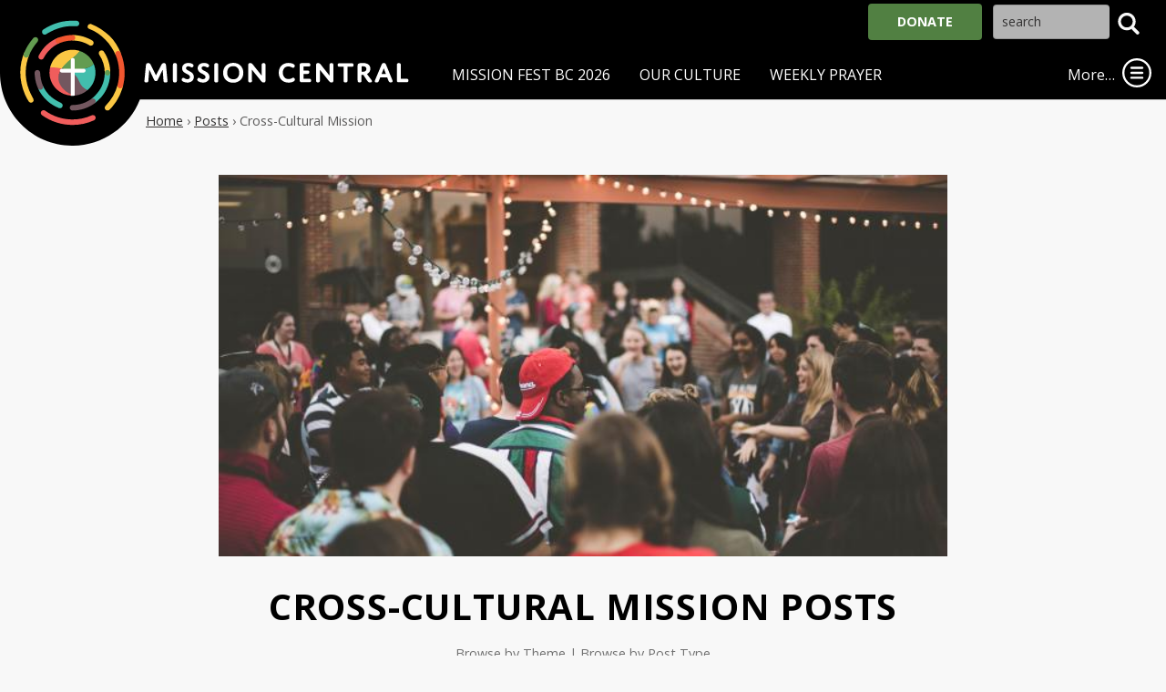

--- FILE ---
content_type: text/html; charset=UTF-8
request_url: https://www.missioncentral.ca/posts/themes/cross-cultural-mission
body_size: 20097
content:





<!DOCTYPE html>
<html xmlns="http://www.w3.org/1999/xhtml" lang="en-US" class="no-touch">
<head>
    <meta http-equiv="Content-Type" content="text/html" charset="utf-8" />
    <meta name="viewport" content="width=device-width, initial-scale=1.0">
    <title>Cross-Cultural Mission - Mission Central</title>
    <link rel="home" href="https://www.missioncentral.ca/" />

                                        
    <link rel="icon" type="image/png" href="/favicon-16x16.png" sizes="16x16">
    <link rel="icon" type="image/png" href="/favicon-32x32.png" sizes="32x32">
    <link rel="icon" type="image/png" href="/favicon-96x96.png" sizes="96x96">
    <link rel="apple-touch-icon" href="/favicon-120x120.png" sizes="120x120">
    <link rel="apple-touch-icon" href="/favicon-152x152.png" sizes="152x152">
    <link rel="apple-touch-icon" href="/favicon-167x167.png" sizes="167x167">
    <link rel="apple-touch-icon" href="/favicon-180x180.png" sizes="180x180">

    
            <!-- Google Tag Manager -->
        <script>(function(w,d,s,l,i){w[l]=w[l]||[];w[l].push({'gtm.start':
        new Date().getTime(),event:'gtm.js'});var f=d.getElementsByTagName(s)[0],
        j=d.createElement(s),dl=l!='dataLayer'?'&l='+l:'';j.async=true;j.src=
        'https://www.googletagmanager.com/gtm.js?id='+i+dl;f.parentNode.insertBefore(j,f);
        })(window,document,'script','dataLayer','GTM-TNGNSWK');</script>
        <!-- End Google Tag Manager -->
    
            <link rel="preconnect" href="https://fonts.googleapis.com">
        <link rel="preconnect" href="https://fonts.gstatic.com" crossorigin>
        <link href="https://fonts.googleapis.com/css2?family=Open+Sans&display=swap" rel="stylesheet">
    
    <link rel="canonical" href="https://www.missioncentral.ca/posts/themes/cross-cultural-mission" />
    <meta name="title" content="Mission Central | Mission Central">
<meta name="description" content="A year-round resource hub for global and local missions, focused on building bridges for mission collaboration, education, inspiration and prayer.">

<meta property="og:site_name" content="Mission Central">
<meta property="og:title" content="Mission Central | Mission Central">
<meta property="og:description" content="A year-round resource hub for global and local missions, focused on building bridges for mission collaboration, education, inspiration and prayer.">
<meta property="og:image" content="https://www.missioncentral.ca/assets/images/featureImages/Mission-Central-Logo-vertical.png">
<meta property="og:image:height" content="720">
<meta property="og:image:width" content="1200">
<meta property="og:url" content="https://www.missioncentral.ca/posts/themes/cross-cultural-mission">
<meta property="og:type" content="website">

<meta name="twitter:site" content="@MissionCentralV">
<meta name="twitter:title" content="Mission Central | Mission Central">
<meta name="twitter:description" content="A year-round resource hub for global and local missions, focused on building bridges for mission collaboration, education, inspiration and prayer.">
<meta name="twitter:image:src" content="https://www.missioncentral.ca/assets/images/featureImages/Mission-Central-Logo-vertical.png">
<meta name="twitter:card" content="summary_large_image">
    
                
        
    
<link href="/css/COMPRESSED.CSS.php?v=1748906288" rel="stylesheet"></head>

<body class=" req-posts-themes-cross-cultural-mission    "><!-- Google Tag Manager (noscript) --><noscript><iframe src="https://www.googletagmanager.com/ns.html?id=GTM-TNGNSWK"
        height="0" width="0" style="display:none;visibility:hidden"></iframe></noscript><!-- End Google Tag Manager (noscript) -->    <div id="skip">
        <a href="#main-content">Skip to main content</a>
    </div>
    <header>
                    <div id="header-container"><div id="site-header"><svg xmlns="http://www.w3.org/2000/svg" xmlns:xlink="http://www.w3.org/1999/xlink" width="3200" height="217.844" aria-labelledby="title" class="logo-main" viewBox="0 0 33334.001 2269.038"><title>Mission Central</title><path class="background" d="M1128.929-.108l-1.607.082h-16.623v.101H.081v1132.123c-.028.773-.055 1.547-.081 2.32 0 626.627 505.438 1134.614 1128.929 1134.625 463.655-.105 880.118-285.132 1050.09-718.683h7513.883v-.02h10243.633v.041h4760.187v.042h8637.217V-.107H19936.535v.04H9597.441v.04H1131.208c-.76-.028-1.52-.055-2.28-.08z"/><path fill="#fff" d="M3632.824 978.988c-96.27 0-158.634 65.632-158.634 155.338 0 88.612 61.281 154.259 156.457 154.259 96.27 0 158.613-65.632 158.613-155.338 0-88.611-61.26-154.259-156.436-154.259m-700.148 1.099c-54.699 0-97.353 32.809-97.353 83.132 0 56.886 54.693 77.683 84.23 92.998 19.691 10.94 38.29 21.884 38.29 43.764 0 20.785-17.498 33.895-41.566 33.895-30.631 0-44.855-21.871-62.359-21.871-15.315 0-25.167 16.414-25.167 29.541 0 13.128 10.941 22.978 24.069 29.542 18.597 9.846 42.676 15.3 64.556 15.3 53.605 0 101.727-31.718 101.727-88.605 0-38.289-21.877-61.269-47.039-77.679v1.099c-31.725-20.785-75.481-31.718-75.481-60.162 0-16.41 14.229-28.442 35.014-28.442 25.162 0 40.472 17.497 55.788 17.497 14.221 0 26.245-15.316 26.245-28.443 0-24.068-40.477-41.566-80.954-41.566m242.863 0c-54.698 0-97.353 32.809-97.353 83.132 0 56.886 54.693 77.683 84.23 92.998 19.692 10.94 38.29 21.884 38.29 43.764 0 20.785-17.498 33.895-41.565 33.895-30.631 0-44.855-21.871-62.359-21.871-15.315 0-25.167 16.414-25.167 29.541 0 13.128 10.94 22.978 24.069 29.542 18.597 9.846 42.656 15.3 64.535 15.3 53.605 0 101.748-31.718 101.748-88.605 0-38.289-21.877-61.269-47.039-77.679v1.099c-31.725-20.785-75.481-31.718-75.481-60.162 0-16.41 14.229-28.442 35.014-28.442 25.161 0 40.472 17.497 55.787 17.497 14.222 0 26.246-15.316 26.246-28.443 0-24.068-40.477-41.566-80.955-41.566m1317.145 0c-79.86 0-152.062 49.229-152.062 152.062 0 100.645 68.92 154.239 152.062 154.239 27.35 0 59.07-5.468 79.856-18.596 13.128-7.658 19.694-16.405 19.694-27.344 0-12.034-8.753-30.64-24.068-30.64-9.846 0-18.6 6.579-33.916 13.143-13.128 5.47-26.246 8.748-40.467 8.748h-1.099c-43.759 0-88.604-31.729-88.604-100.649 0-67.826 41.574-96.274 86.427-96.274 15.316 0 28.434 3.278 40.467 8.748 16.41 6.564 26.263 13.143 35.015 13.143 16.41 0 25.147-19.705 25.147-31.739 0-9.845-6.547-18.588-19.674-26.245-19.692-12.034-49.24-18.596-78.778-18.596m1154.137 1.099c-24.067 0-42.65 2.17-53.59 5.452-24.067 7.658-24.069 20.798-24.069 36.113v226.445c0 10.94 0 19.698 4.375 25.168 5.47 6.563 14.212 9.847 26.245 9.847 12.034 0 20.792-3.284 25.168-9.847 4.218-6.328 4.368-13.748 4.374-24.07v-83.151h30.64s6.558 13.132 17.497 29.542l41.566 61.26c10.94 16.41 18.597 26.266 42.665 26.266 31.725 0 37.205-18.596 26.265-32.817l-73.304-98.472c33.913-16.41 52.511-44.838 52.511-82.033 0-36.101-16.402-61.26-45.94-75.482-22.973-12.034-50.335-14.221-74.403-14.221m330.39 0c-22.973 0-29.538 13.125-38.29 32.817l-98.452 234.095c-2.188 6.564-4.374 12.047-4.374 17.517 0 10.94 7.653 18.596 27.344 18.596 24.068 0 30.632-10.944 38.29-29.542l19.695-50.314h107.2v-1.099l18.596 50.315c7.658 20.785 14.234 29.541 36.113 29.541 19.691 0 29.521-6.562 29.521-18.596 0-4.375-1.087-10.948-3.276-16.418l-95.176-234.095c-7.657-19.692-15.312-32.817-37.191-32.817m-3670.28 1.078c-13.128 0-19.698 4.393-25.168 8.769-6.563 6.564-8.753 14.221-9.847 28.443l-21.871 226.445c-1.094 7.658-1.099 13.116-1.099 16.398 0 14.222 8.756 21.892 29.542 21.892 22.973 0 30.624-8.758 31.718-25.167l14.222-175.032 73.304 154.259c7.658 16.41 14.21 25.147 30.62 25.147 18.598 0 24.077-10.925 30.64-25.147l74.384-153.16 13.143 175.031c1.094 16.41 9.839 25.168 31.718 25.168 20.786 0 29.542-7.67 29.542-21.892 0-3.282-1.099-10.929-1.099-16.399l-20.793-226.465c-2.188-16.41-4.372-22.973-8.748-28.443-6.564-7.658-15.322-9.847-25.167-9.847-22.974 0-31.725 13.13-42.665 33.916l-79.856 157.535-78.757-157.535c-10.94-20.786-18.602-33.916-43.763-33.916m416.797 0c-13.128 0-21.87 3.283-26.246 9.847-4.376 5.47-4.374 14.223-4.374 24.069v233.016c0 10.94 0 19.698 4.374 25.168 4.376 6.563 12.024 9.847 26.246 9.847 13.128 0 21.89-3.284 26.266-9.847 4.376-6.564 4.374-14.228 4.374-25.168V1016.18c0-9.846 0-18.6-4.374-24.069-4.376-6.564-13.138-9.847-26.266-9.847m644.36 0c-13.127 0-21.89 3.283-26.265 9.847-4.376 5.47-4.374 14.223-4.374 24.069v233.016c0 10.94 0 19.698 4.374 25.168 4.376 6.563 12.044 9.847 26.266 9.847 13.128 0 21.87-3.284 26.246-9.847 4.375-6.564 4.374-14.228 4.374-25.168V1016.18c0-9.846 0-18.6-4.374-24.069-4.376-6.564-13.118-9.847-26.246-9.847m528.392 0c-20.786 0-30.64 8.753-30.64 24.069v242.863c0 10.94 0 19.698 4.374 25.168 4.376 6.563 12.04 9.847 25.167 9.847 13.128 0 20.792-4.377 25.167-9.847 4.376-6.564 4.375-14.228 4.375-25.168l-1.099 1.099v-164.086l140.017 173.933c14.222 16.41 22.99 25.168 41.587 25.168 18.597 0 28.443-8.758 28.443-25.168V1016.18c0-9.846 0-18.6-4.375-24.069-4.376-6.564-12.04-9.847-25.167-9.847-13.128 0-20.792 4.377-25.167 9.847-4.376 5.47-4.374 13.129-4.374 24.069v161.909l-134.565-169.56c-12.034-15.315-21.864-26.265-43.743-26.265m1056.763 0c-20.785 0-30.62 8.753-30.62 24.069v242.863c0 10.94 0 19.698 4.375 25.168 4.376 6.563 12.019 9.847 25.147 9.847 13.127 0 20.791-4.377 25.167-9.847 4.376-6.564 4.374-14.228 4.374-25.168l-1.078 1.099v-164.086l140.017 173.933c14.222 16.41 22.969 25.168 41.566 25.168 18.598 0 28.443-8.758 28.443-25.168V1016.18c0-9.846 0-18.6-4.374-24.069-4.376-6.564-12.02-9.847-25.147-9.847-13.128 0-20.792 4.377-25.167 9.847-4.376 5.47-4.375 13.129-4.375 24.069v161.909l-134.565-169.56c-12.033-15.315-21.883-26.265-43.763-26.265m1256.983 0c-12.033 0-21.89 3.283-26.265 9.847-4.376 5.47-4.375 13.129-4.375 24.069v235.214c0 20.785 7.662 29.541 29.542 29.541h118.146c10.94 0 18.599-.02 24.069-4.394 5.47-4.376 8.748-10.932 8.748-21.872v-2.177c0-10.94-3.278-17.515-8.748-21.891-6.564-4.376-14.223-4.375-24.07-4.375h-86.427V1016.18c0-9.846 0-18.6-4.374-24.069-4.376-6.564-14.212-9.847-26.246-9.847m-1514.068 1.099c-20.785 0-29.521 7.662-29.521 29.541v237.39c0 20.786 7.642 29.543 29.521 29.543h115.97c9.845 0 17.5 0 22.97-4.375 6.563-3.282 9.846-10.952 9.846-21.891 0-10.94-3.283-17.496-9.847-21.872-5.47-4.376-13.124-4.374-22.97-4.374H4726.8v-76.58h56.886c10.94 0 17.505 0 24.069-4.375 5.47-3.282 8.749-10.952 8.749-21.891 0-10.94-3.28-17.496-8.749-21.872-6.564-4.376-14.223-4.374-24.069-4.374H4726.8v-62.359h74.383c9.846 0 17.5 0 22.97-4.374 5.47-3.282 8.77-10.932 8.77-21.871 0-10.94-3.3-17.516-8.77-21.892-5.47-4.376-13.124-4.374-22.97-4.374H4696.16m594.027 2.197c-10.94 0-17.505 1.097-24.07 5.473-5.47 3.282-8.748 9.837-8.748 21.871 0 12.034 3.279 18.594 8.749 22.97 6.564 4.376 14.223 4.374 24.069 4.374h60.181v208.948c0 10.94 0 19.698 4.375 25.168 4.376 6.563 13.118 9.847 26.245 9.847 12.034 0 21.89-3.284 26.266-9.847 4.376-6.564 4.375-14.228 4.375-25.168h1.098v-208.948h61.26c9.846 0 17.5 0 22.97-4.374 5.47-3.282 8.749-10.936 8.749-22.97 0-10.94-2.185-17.495-8.749-21.871-5.47-5.47-13.124-5.473-22.97-5.473h-183.8m-1659.54 44.84c57.98 0 94.078 38.302 94.078 102.847 0 64.544-35.02 101.727-93 101.727v-1.099c-57.98 0-94.077-37.183-94.077-101.727 0-64.544 35.018-101.748 93-101.748m2022.745 2.198c28.443 0 52.511 9.84 52.511 41.565 0 30.632-22.976 43.763-62.359 43.763h-13.122v-83.151s9.842-2.177 22.97-2.177m322.72 32.817l33.915 88.604h-68.93l35.014-88.604"/><g><path fill="#fbc744" d="M378.248 816.783c-76.526 183.984-93.254 417.418 13.397 662.173 15.87 34.515 34.54 68.097 55.078 99.813 9.335 13.992 25.205 21.455 41.074 19.59 6.535-.933 13.07-2.8 18.67-6.53 19.605-13.06 22.21-37.053 10.073-57.575-16.214-25.227-27.706-53.976-39.011-76.753-6.535-13.06-24.272-53.17-27.072-60.633-70.346-180.378-65.678-377.256 8.638-550.08l-80.847-30.005m865.698-22.522c-36.407-12.127-74.682-19.59-115.756-19.59-168.033 0-308.994 116.604-347.268 272.386 6.136 37.73 138.989 45.279 182.035 19.59 90.132-104.556 210.832-164.402 280.989-272.386" class="fil1"/><path fill="#42bead" d="M1410.69 1032.71c-65.347 40.111-147.14 33.004-221.822 49.795-28.939 6.53-58.811 19.589-82.15 38.245 107.671 84.82 107.644 254.907 254.85 284.513 77.482-65.298 125.092-163.245 125.092-272.386 0-50.372-10.27-97.947-28.94-140.857-13.069 16.791-29.294 29.495-47.03 40.69" class="fil2"/><path fill="#639c51" d="M962.957 1066.647c111.933 45.7 366.182 15.513 449.021-32.65 17.737-11.193 33.607-25.186 45.743-41.977-40.142-92.35-117.623-165.11-213.775-197.759-75.696 98.203-197.238 142.35-280.989 272.386" class="fil3"/><path fill="#73575f" d="M1212.896 1225.878c-27.102-48.532-62.13-79.008-106.177-104.195-42.942-25.186-92.418-43.843-143.762-55.036-161.148 210.92 19.637 384.562 211.908 421.637 70.948-9.328 135.36-38.246 186.704-83.021-35.474-20.522-69.08-41.977-92.419-73.693-24.028-27.922-37.827-74.642-56.254-105.692" class="fil5"/><path fill="#42bead" d="M1631.355 1132.877c0 76.492-17.737 149.253-48.543 214.55-42.942 89.552-119.358 160.989-157.633 191.772l49.345 68.487c147.496-107.275 242.714-280.78 242.714-475.742v.934h-85.883" class="fil2"/><path fill="#fbc744" d="M1717.238 1132.877c0-117.536-34.54-231.34-100.82-329.288-13.069-19.59-40.14-25.186-59.744-11.194-19.604 13.06-25.205 40.112-11.203 59.701 56.011 83.022 85.884 180.036 85.884 280.781h85.883" class="fil1"/><path fill="#639c51" d="M1674.296 1175.787c23.338 0 42.942-19.589 42.942-42.91 0-23.32-19.604-42.91-42.942-42.91s-42.941 19.59-42.941 42.91c0 23.321 19.603 42.91 42.941 42.91" class="fil3"/><path fill="#f05d5c" d="M908.88 586.674C778.186 637.979 669.832 734.56 603.552 865.156c-11.202 21.455-2.8 46.641 18.67 57.835 6.536 2.799 13.07 4.664 19.605 4.664 15.87 0 30.806-8.395 38.274-23.32 54.144-105.41 140.027-185.633 243.647-231.342l-14.87-86.319" class="fil4"/><path fill="#fbc744" d="M1129.123 631.016c68.147 0 133.493 13.06 196.038 39.179 23.338 9.328 45.743 21.455 67.214 34.515 7.468 4.664 14.936 6.53 22.404 6.53 14.003 0 28.939-7.463 36.407-20.523 12.136-20.522 6.535-46.641-14.003-58.768-15.795-10.637-54.932-29.937-79.349-40.112-72.814-30.783-149.362-46.641-228.711-46.641v85.82" class="fil1"/><path fill="#f1562f" d="M1172.065 588.106c0-23.32-19.604-42.793-42.942-42.91-12.166-.061-25.534.275-37.34.933-51.48 2.419-108.684 16.941-150.297 29.85-17.306 5.423-44.194 13.383-58.143 22.81-19.688 13.308-21.97 32.244-15.604 51.816 9.335 21.456 34.54 30.784 56.01 22.388 25.488-9.224 50.129-17.047 72.815-24.253 42.908-11.526 86.374-16.972 133.419-17.97 23.381 0 42.448-20.276 42.082-43.597v.933" class="fil6"/><path fill="#f05d5c" d="M1485.726 1817.573c-9.335-21.456-35.473-31.717-56.944-21.456-237.113 107.276-514.368 79.29-725.342-71.827-19.604-13.993-45.743-9.329-59.745 9.328-14.003 19.59-9.335 45.709 9.335 59.701 140.027 100.745 307.127 152.984 475.16 152.984 113.888 0 228.71-23.32 335.132-71.828 20.648-10.961 33.53-33.03 22.404-56.902" class="fil4"/><path fill="#42bead" d="M673.747 460.427c-18.502 11.77-27.114 39.556-11.863 61.232 9.024 15.047 29.078 19.448 42.726 17.784 8.34-1.017 27.012-14.976 34.48-19.64 192.564-111.287 330.992-118.444 447.512-110.641 29.212 1.956 45.92-19.827 48.008-40.27-.495-25.437-14.383-38.023-31.878-43.492-10.755-3.362-32.97-3.255-46.307-3.662-256.912-8.578-426.878 103.184-482.677 138.689" class="fil2"/><path fill="#639c51" d="M409.382 897.805c-5.6 0-10.268-.933-15.87-2.799-22.404-8.395-33.606-33.581-24.271-55.97 34.54-90.484 85.883-173.505 150.296-246.266 15.87-17.724 42.942-19.59 60.679-3.731 17.736 15.858 19.603 43.843 3.734 61.567C527.07 717.9 481.442 789.022 449.523 869.82c-10.457 21.458-26.34 27.398-40.14 27.985" class="fil3"/><path fill="#73575f" d="M1129.123 1721.491c-23.338 0-42.942-19.589-42.942-42.91 0-23.32 19.604-42.91 42.942-42.91 105.487 0 207.24-32.649 292.19-94.215 19.604-13.993 45.743-9.329 59.745 10.26 14.003 19.59 9.336 45.71-10.268 59.702-99.886 71.828-218.443 110.073-342.6 110.073h.933" class="fil5"/><path fill="#f05d5c" d="M1162.73 1489.212c3.734 0 8.616-.499 12.135-.928l-12.78-3.221-59.102-20.104c-14.312-5.906-29.202-12.381-42.008-20.514-21.471-12.127-41.076-26.117-59.747-42.908-57.878-53.171-97.082-126.865-91.48-204.29 2.8-31.716 11.198-59.714 25.2-85.834l25.145-41.142c.934-.933 1.934-2.692 2.868-3.625-56.945-12.127-116.695-17.719-172.706-19.584h-9.325c-6.535 27.052-10.274 55.967-10.274 84.885 0 102.61 43.876 195.885 113.89 261.183 57.878 54.104 134.418 89.552 219.368 96.082h58.816" class="fil4"/><path fill="#fefefe" d="M1303.69 1070.378h-140.96V932.319c0-15.858-13.07-29.85-29.873-29.85-15.87 0-29.872 13.06-29.872 29.85v138.059H962.024c-15.87 0-29.873 13.06-29.873 29.85 0 15.858 13.07 29.85 29.873 29.85h140.96v361.005c8.402.933 15.87.933 24.272.933 11.202 0 23.338-.933 34.54-1.865v-360.072h140.961c15.87 0 29.872-13.06 29.872-29.85 0-15.858-13.069-29.85-29.872-29.85h.933"/><path fill="#42bead" d="M759.45 1473.36c-65.345-70.896-91.484-138.992-90.55-137.126-26.983 14.68-32.641 17.183-75.615 41.977 63.479 137.126 179.235 249.065 324.863 305.035 4.668 1.865 10.27 2.798 14.937 2.798 17.736 0 33.606-10.261 40.14-27.985 8.402-22.388-2.8-46.641-25.204-55.97-68.09-31.128-140.88-77.861-188.57-128.73" class="fil2"/><path fill="#73575f" d="M629.692 1396.868c5.601 0 12.136-.934 17.737-3.732 21.47-9.328 31.74-35.447 21.47-56.902-28.731-71.104-38.665-123.116-43.875-203.357 0-23.32-19.603-42.91-42.941-42.91s-42.942 19.59-42.942 42.91c-.08 17.934 1.244 34.296 2.8 51.306 5.602 68.096 24.272 133.394 51.344 194.028 8.402 12.127 21.47 18.657 35.474 18.657h.933" class="fil5"/><path fill="#fbc744" d="M1882.33 829.131c-40.141-99.813-99.746-192.518-178.161-270.875-81.216-81.156-175.501-142.723-281.922-183.768-22.404-8.395-46.053 3.467-55.388 24.922-8.402 22.388 2.106 41.9 23.577 51.228 99.658 37.848 180.36 95.273 252.12 168.251 69.397 70.574 122.291 150.186 157.765 236.939l82.009-26.697m-51.203 492.177c-31.74 119.402-94.285 232.274-187.637 326.49-16.803 16.79-16.803 43.843 0 60.634 8.402 8.395 19.604 12.127 30.806 12.127 11.203 0 22.405-4.665 30.806-12.127 106.421-106.342 177.716-238.153 213.19-379.943l-87.165-7.18" class="fil1"/><path fill="#f1562f" d="M1831.127 1321.308c41.075-154.849 29.872-320.892-31.74-468.279-9.335-21.455.934-46.641 23.338-55.97 21.471-9.328 46.676.933 56.011 23.321 41.075 97.947 61.612 203.356 62.546 308.766v9.328c0 69.03-9.335 138.059-27.072 206.155-4.668 19.59-22.404 31.716-41.075 31.716-32.78-.347-48.433-30.94-42.008-55.037" class="fil6"/></g><a xlink:href="/" href="/" aria-label="go to Mission Central homepage"><path fill="#000" opacity="0" d="M1126.793 314.657a812.22 822.533 0 00-812.212 822.546 812.22 822.533 0 00812.212 822.526 812.22 822.533 0 00797.277-668.734h4449.369V979.913H1923.724a812.22 822.533 0 00-796.931-665.256z"/></a><image src="/assets/css/header_fallback.png" xlink:href=""></image></svg><div id="greyout"></div></div><div id="hamburger"><div id="hamburger-text"><button id="hamburger-text-more" class="more">More&hellip; </button><button id="hamburger-text-menu" class="menu">Menu </button></div><div id="hamburger-open"><button><svg xmlns="http://www.w3.org/2000/svg" class="svg-hamburger" height="16px" width="16px" aria-labelledby="title" role="link" viewBox="0 0 100 100"><title>Show Main Menu</title><path d="M50 100A50 50 0 1 1 100 50 50 50 0 0 1 50 100ZM50 7.3A42.7 42.7 0 1 0 92.7 50 42.7 42.7 0 0 0 50 7.3Zm19.5 63.4h-39a3.7 3.7 0 0 1 0-7.3h39a3.7 3.7 0 0 1 0 7.3zm0-17.1h-39a3.7 3.7 0 0 1 0-7.3h39a3.7 3.7 0 0 1 0 7.3zm0-17.1h-39a3.7 3.7 0 0 1 0-7.3h39a3.7 3.7 0 0 1 0 7.3z"/></svg></button></div><div id="hamburger-close"><button><svg xmlns="http://www.w3.org/2000/svg" class="svg-unhamburger" height="16px" width="16px" aria-labelledby="title" role="link" viewBox="0 0 100 100"><title>Hide Main Menu</title><path d="M70.2 75.4 24.6 29.8c-3.5-3.4 1.7-8.7 5.1-5.1l45.6 45.6c3.4 3.4-1.7 8.7-5.1 5.1zM50 100A50 50 0 1 1 100 50 50 50 0 0 1 50 100ZM50 7.3A42.7 42.7 0 1 0 92.7 50 42.7 42.7 0 0 0 50 7.3ZM75.4 29.8 29.8 75.4c-3.4 3.4-8.7-1.7-5.1-5.1L70.2 24.6c3.4-3.4 8.7 1.7 5.1 5.1z"/></svg></button></div></div><nav id="navigation"><section id="nav-site"><ul><li class=" level1 nav-entry priority 1"><a href="https://www.missioncentral.ca/donate" class="linktext emphasis" target="_self">Donate</a><a href="https://www.missioncentral.ca/donate" class="linktext-abbrev emphasis" target="_self">Donate</a></li><li class=" level1 nav-entry priority 2"><div class="html-snippet"><div class="search-nav"><form class="search-form" action="/search/results" method="post"><input type="hidden" name="CRAFT_CSRF_TOKEN" value="EUmoN9TFM3kL13TAtdo9VOfuUso-qXjCa2HWiJFtVDBtcsx9ZlKZlHcv6XmTsn88QY5E8dbudnmwu2GkCc88jyQ3ib30PWFXITOnLxwc9v0="><input name="query" title="Search" class="search" type="text" value="search"><label><input type="submit"><svg class="svg-search-button" height="16px" width="16px" aria-labelledby="title" role="button" xmlns="http://www.w3.org/2000/svg" viewBox="0 0 37.2 37.2"><title>Search button</title><path d="M35.8 32l-6.8-6.8c-0.5-0.5-1.2-0.8-1.8-0.9 2.1-2.6 3.3-5.8 3.3-9.4 0-8.3-6.7-15-15-15 -8.3 0-15 6.7-15 15 0 8.3 6.7 15 15 15 3.1 0 6-1 8.4-2.6 0 0.7 0.3 1.5 0.9 2.1l6.8 6.8c0.6 0.6 1.4 0.9 2.1 0.9s1.5-0.3 2.1-0.9C37 35.1 37 33.2 35.8 32zM15.5 25c-5.5 0-10-4.5-10-10 0-5.5 4.5-10 10-10 5.5 0 10 4.5 10 10C25.5 20.5 21 25 15.5 25z"></path></svg></label></form></div></div></li><li class=" level1 nav-entry tray-only 3"><div class="html-snippet"><div id="1002_mc_embed_signup" class="mailchimp_signup mailchimp_navtray" style="width: 85%;"><form
        action="https://missioncentral.us5.list-manage.com/subscribe/post?u=93191505fda741221e9681425&amp;id=cb3db7560a&amp;f_id=001f90e1f0"
        method="post" id="1002_mc-embedded-subscribe-form" name="mc-embedded-subscribe-form"
        class="mc-embedded-subscribe-form validate" target="_blank" novalidate=""><h3>Subscribe to Mission Central Updates</h3><div class="indicates-required"><span class="asterisk">*</span> required field
        </div><div class="form-column"><label for="1002_mce-EMAIL">Email Address
                <span class="asterisk">*</span></label><input type="email" name="EMAIL" class="required" id="1002_mce-EMAIL" required="" value=""></div><div class="form-column"><label for="1002_mce-FNAME">First Name
                <span class="asterisk">*</span></label><input type="text" name="FNAME" class="required" id="1002_mce-FNAME" required="" value=""></div><div class="form-column"><label for="1002_mce-LNAME">Last Name
                <span class="asterisk">*</span></label><input type="text" name="LNAME" class="required" id="1002_mce-LNAME" required="" value=""></div><div class="form-column checkbox_group mc-field-group input-group"><strong>Email Update Categories </strong><ul><li class="one-checkbox"><span class="wrap-checkbox form-invert-layout"><input type="checkbox" name="group[16780][1]" id="1002_mce-group[16780]-16780-0" value=""></span><label for="1002_mce-group[16780]-16780-0" class="form-label form-invert-layout">Upcoming
                        Events</label></li><li class="one-checkbox"><span class="wrap-checkbox form-invert-layout"><input type="checkbox" name="group[16780][2]" id="1002_mce-group[16780]-16780-1" value=""></span><label for="1002_mce-group[16780]-16780-1" class="form-label form-invert-layout">Updates
                        for Churches</label></li><li class="one-checkbox"><span class="wrap-checkbox form-invert-layout"><input type="checkbox" name="group[16780][4]" id="1002_mce-group[16780]-16780-2" value=""></span><label for="1002_mce-group[16780]-16780-2" class="form-label form-invert-layout">Updates
                        for Missions Agencies and
                        Organizations</label></li><li class="one-checkbox"><span class="wrap-checkbox form-invert-layout"><input type="checkbox" name="group[16780][8]" id="1002_mce-group[16780]-16780-3" value=""></span><label for="1002_mce-group[16780]-16780-3" class="form-label form-invert-layout">Conference
                        Planning Updates (dates,
                        various deadlines,
                        volunteers, and more)</label></li></ul></div><p style="display: none;"><a
                href="https://us5.campaign-archive.com/home/?u=93191505fda741221e9681425&amp;id=cb3db7560a">View
                previous campaigns</a></p><div id="1002_mce-responses" class="clear"><div class="response" id="1002_mce-error-response" style="display: none;"></div><div class="response" id="1002_mce-success-response" style="display: none;"></div></div><div hidden=""><input type="hidden" name="tags" value="32604"></div><div style="position: absolute; left: -5000px;" aria-hidden="true"><input type="text" name="b_93191505fda741221e9681425_cb3db7560a" tabindex="-1" value=""></div><div class="clear form-column"><input type="submit" name="subscribe" id="1002_mc-embedded-subscribe" class="cta button" value="Subscribe"></div></form></div></div></li></ul></section><section id="nav-main"><ul class="column col1"><li class=" level1 nav-entry tray-only 1"><a href="https://www.missioncentral.ca/events" class="linktext " target="_self">Events</a><a href="https://www.missioncentral.ca/events" class="linktext-abbrev " target="_self">Events</a><li class=" level2 nav-url priority 2"><a href="https://www.missionfestbc.org/" class="linktext " target="_blank">Mission Fest BC 2026</a><a href="https://www.missionfestbc.org/" class="linktext-abbrev " target="_blank">Mission Fest BC 2026</a></li></li><li class=" level1 nav-entry priority 3"><a href="https://www.missioncentral.ca/about/our-culture" class="linktext " target="_self">Our Culture</a><a href="https://www.missioncentral.ca/about/our-culture" class="linktext-abbrev " target="_self">Our Culture</a></li><li class=" level1 nav-entry priority 4"><a href="https://www.missioncentral.ca/events/2025/10/weekly-prayer" class="linktext " target="_self">Weekly Prayer</a><a href="https://www.missioncentral.ca/events/2025/10/weekly-prayer" class="linktext-abbrev " target="_self">Weekly Prayer</a></li><li class=" level1 nav-entry tray-only 5"><a href="https://www.missioncentral.ca/posts" class="linktext " target="_self">All Posts</a><a href="https://www.missioncentral.ca/posts" class="linktext-abbrev " target="_self">All Posts</a></li><li class=" level1 nav-entry tray-only 6"><a href="https://www.missioncentral.ca/organizations/partners" class="linktext " target="_self">Our Partners</a><a href="https://www.missioncentral.ca/organizations/partners" class="linktext-abbrev " target="_self">Our Partners</a></li><li class=" level1 nav-entry tray-only 7"><a href="https://www.missioncentral.ca/get-involved/your-stories" class="linktext " target="_self">Get Involved</a><a href="https://www.missioncentral.ca/get-involved/your-stories" class="linktext-abbrev " target="_self">Get Involved</a><li class=" level2 nav-entry tray-only 8"><a href="https://www.missioncentral.ca/get-involved/your-stories" class="linktext " target="_self">Send us your conference stories</a><a href="https://www.missioncentral.ca/get-involved/your-stories" class="linktext-abbrev " target="_self">Send us your conference stories</a></li></li><li class=" level1 nav-entry tray-only 9"><a href="https://www.missioncentral.ca/about" class="linktext " target="_self">About</a><a href="https://www.missioncentral.ca/about" class="linktext-abbrev " target="_self">About</a></li><li class=" level1 nav-entry tray-only 10"><a href="https://www.missioncentral.ca/about/contact" class="linktext " target="_self">Contact</a><a href="https://www.missioncentral.ca/about/contact" class="linktext-abbrev " target="_self">Contact</a></li></section></nav></div>            </header>
    <main id="main-content">
        <div id="breadcrumbs">
                <a tabindex="0" href="/">Home</a>
            
                                                            &#8250;
        <a href="/posts">Posts</a>
        &#8250;
    Cross-Cultural Mission        </div>
                <article class="category"><header><div class="feature-image image"><img src="/assets/images/featureImages/_640x335_crop_center-center_75_none/samantha-gades-fIHozNWfcvs-unsplash.jpg" alt="" title="Samantha gades f I Hoz N Wfcvs unsplash" /></div><h1>Cross-Cultural Mission Posts</h1><p class="browse"><a href="/posts/themes">Browse by Theme</a> | <a href="/posts/type">Browse by Post Type</a></p></header><section class="entry-grid count15 "><div class="item item1 div2-1 div3-1 div4-1 div5-1 div6-1 "><div class="post short"><section><div class="item-type">Event Recap</div><a href="https://www.missioncentral.ca/posts/2024/03/mission-fest-vancouver-2024-recap" title="link to &#34;Mission Fest Vancouver 2024 Recap&#34;"><div class="feature-image image"><img src="/assets/images/featureImages/_640x335_crop_center-center_75_none/MFV-2024-Recap-still-feature-image.jpg" alt="" title="MFV 2024 Recap still feature image" /></div></a><h2><a href="https://www.missioncentral.ca/posts/2024/03/mission-fest-vancouver-2024-recap">Mission Fest Vancouver 2024 Recap</a></h2><dl class="meta post-info"><div class="author"><dt class="dt-text">Author</dt><dt class="dt-svg"><svg xmlns="http://www.w3.org/2000/svg" style="display: none;" width="16" height="16" viewBox="0 0 100 100" aria-labelledby="title" role="img"><title>Author</title><path d="M5.511 89.884c-.511-.511-.319-1.512.523-2.715.504-.722.92-2.339 1.09-4.242.243-2.704 1.825-9.81 2.287-10.271.18-.18 9.234 5.42 10.237 6.331.48.436.01 1.035-2.547 3.234-1.724 1.484-4.218 3.31-5.542 4.057-1.323.747-2.63 1.781-2.902 2.3-.769 1.46-2.34 2.113-3.146 1.306zM86.763 78.36c-.254-2.577-.444-3.123-1.085-3.123-.428 0-4.954.89-10.059 1.978-10.299 2.194-14.854 2.5-19.02 1.276-1.313-.385-7.686-3.381-14.163-6.657-6.755-3.417-11.93-5.788-12.138-5.56-.2.217-1.805 2.372-3.568 4.79a1326.71 1326.71 0 01-3.336 4.561c-.071.093-2.395-1.254-5.162-2.992l-5.032-3.16-2.679.303c-3.402.385-5.97-.523-8.078-2.855-1.849-2.046-2.67-4.377-2.39-6.785.274-2.354 11.061-28.73 12.281-30.03.513-.545 1.247-1.09 1.632-1.21.718-.225 22.368-4.19 22.876-4.19.156 0 1.206-1.257 2.334-2.793 3.253-4.43 2.57-4.426 9.322-.072 3.265 2.105 6.085 4.091 6.265 4.414.265.474 10.09 6.794 24.324 15.646 2.372 1.475 2.51 1.504 2.429.498-.052-.653.827-.883 6.191-1.62 3.44-.472 6.39-.721 6.558-.554.168.168 1.055 5.396 1.971 11.617 4.121 27.973 4.052 27.42 3.49 27.768-.297.183-2.552.57-5.011.862-2.46.29-5.186.637-6.058.77l-1.587.24zm8.137-2.5c.145-.084-.291-3.867-.969-8.407-.678-4.54-1.69-11.418-2.25-15.284l-1.018-7.03-1.968.15c-1.082.082-2.021.202-2.087.266-.066.064.457 3.95 1.161 8.638.705 4.687 1.735 11.647 2.29 15.467l1.007 6.945 1.785-.295c.982-.162 1.905-.364 2.05-.45zm-18.827-3.423c4.774-1.039 8.81-2.019 8.97-2.178.159-.16-.391-5.074-1.223-10.92-1.476-10.373-1.539-10.637-2.598-10.928-.597-.165-3.656-1.933-6.798-3.93-11.02-7.006-19.346-12.19-20.665-12.865l-1.332-.682-2.374 4.466a352.895 352.895 0 01-4.707 8.52c-1.283 2.231-2.384 4.278-2.446 4.55-.112.49 3.478 1.67 5.16 1.696.617.01 1.519-.97 3.027-3.288 1.181-1.815 2.311-3.402 2.51-3.525.45-.278 4.02 1.932 3.83 2.37-.481 1.102-6.666 9.741-6.974 9.741-.208 0-4.389-.988-9.29-2.197-4.903-1.208-9.37-2.197-9.928-2.197-1.745 0-3.415 1.189-4.24 3.018-.87 1.929-.714 3.374.517 4.797 1.23 1.42 28.319 14.897 30.986 15.415 3.53.686 8.08.203 17.575-1.863zm-51.767-5.515c1.102-1.432 2.003-2.727 2.003-2.878 0-.151-.682-.977-1.516-1.836-.834-.859-1.784-2.366-2.112-3.349l-.596-1.787-2.501 4.544c-1.376 2.5-2.502 4.663-2.502 4.809 0 .297 4.445 3.1 4.917 3.1.167 0 1.206-1.171 2.307-2.603zm-13.252-1.95c2.003-.848 2.386-1.386 6.922-9.728 5.02-9.232 8.998-15.957 12.42-20.996 1.442-2.123 2.54-3.94 2.443-4.038-.352-.352-16.866 2.887-17.39 3.41-.484.485-9.66 22.714-10.79 26.138-.632 1.92.384 4.083 2.383 5.068 1.804.888 2.222.904 4.012.146zm30.927-24.56c2.214-3.926 4.658-8.41 5.43-9.965 1.348-2.717 1.37-2.852.587-3.439-2.024-1.515-4.662-2.84-4.924-2.471-.158.222-1.703 2.292-3.434 4.6-2.802 3.734-7.897 11.339-10.638 15.874l-.985 1.63 2.112-.219c1.212-.125 3.05.054 4.31.418 1.208.35 2.493.653 2.856.673.41.023 2.181-2.662 4.686-7.1zm8.58-22.83l-4.969-3.1 1.21-1.263c1.532-1.6 5.22-3.453 6.87-3.453.814 0 1.726.46 2.55 1.284 1.087 1.086 1.285 1.633 1.285 3.54 0 2.798-.815 6.173-1.48 6.127-.273-.019-2.733-1.43-5.466-3.135z"/><image src="/assets/css/writing_icon.png" xlink:href=""></image></svg></dt><dd>
                                                                        Mission Central
                                                            </dd></div><div class="date"><dt class="dt-text">Date published</dt><dt class="dt-svg"><svg xmlns="http://www.w3.org/2000/svg" style="display: none;" width="16" height="16" viewBox="0 0 50.001 50" aria-labelledby="title" role="img"><title>Date</title><path d="M11.459 0c-1.14 0-2.084.944-2.084 2.083v2.084h-6.25c-.545 0-1.098.199-1.49.594-.393.389-.593.944-.593 1.489v41.667c0 .545.2 1.098.594 1.493.39.39.944.59 1.49.59h43.75c.545 0 1.098-.2 1.493-.59.39-.395.59-.948.59-1.493V6.25c0-.545-.2-1.099-.59-1.49-.395-.394-.948-.593-1.494-.593h-6.25V2.083A2.097 2.097 0 0038.542 0h-2.083c-1.14 0-2.084.944-2.084 2.083v2.084h-18.75V2.083A2.097 2.097 0 0013.542 0zm0 2.083h2.083v6.25h-2.083zm25 0h2.083v6.25h-2.083zM3.125 6.25h6.25v2.083c0 1.14.944 2.084 2.084 2.084h2.083c1.14 0 2.083-.944 2.083-2.084V6.25h18.75v2.083c0 1.14.944 2.084 2.084 2.084h2.083c1.14 0 2.083-.944 2.083-2.084V6.25h6.25v7.292H3.125zm0 9.375h43.75v32.292H3.125zm6.25 4.167V43.75h31.25V19.792zm2.084 2.083h5.208v5.208h-5.208zm7.29 0h5.21v5.208h-5.21zm7.293 0h5.208v5.208h-5.208zm7.292 0h5.208v5.208h-5.208zm-21.875 7.292h5.208v5.208h-5.208zm7.29 0h5.21v5.208h-5.21zm7.293 0h5.208v5.208h-5.208zm7.292 0h5.208v5.208h-5.208zm-21.875 7.291h5.208v5.209h-5.208zm7.29 0h5.21v5.209h-5.21zm7.293 0h5.208v5.209h-5.208zm7.292 0h5.208v5.209h-5.208z"/><image src="/assets/css/calendar_icon.png" xlink:href=""></image></svg></dt><dd><time pubdate datetime="2024-03-14">Mar 14, 2024</time></dd></div></dl><p class="entry-summary"><span class="snippet">
            Jesus was present at MFV 2024 in powerful ways: restoring hearts, rescuing youth, releasing new calls, healing the sick, and so much more.
        </span><span class="readmore"><a href="https://www.missioncentral.ca/posts/2024/03/mission-fest-vancouver-2024-recap">Read more <svg xmlns="http://www.w3.org/2000/svg" width="16" height="16" viewBox="0 0 330 330" aria-labelledby="title" role="img"><title>Read more...</title><path d="M165 0C74.019 0 0 74.019 0 165s74.019 165 165 165 165-74.019 165-165S255.981 0 165 0zm60.606 175.605l-80 80.002A14.953 14.953 0 01135 260a14.946 14.946 0 01-10.606-4.394c-5.858-5.857-5.858-15.355 0-21.213l69.393-69.396-69.393-69.392c-5.858-5.857-5.858-15.355 0-21.213 5.857-5.858 15.355-5.858 21.213 0l80 79.998a14.996 14.996 0 01-.001 21.215z"/><image src="/assets/css/readmore_icon.png" xlink:href=""></image></svg></a></span></p></section></div></div><div class="item item2 div2-2 div3-2 div4-2 div5-2 div6-2 "><div class="post short"><section><div class="item-type">Article</div><a href="https://www.missioncentral.ca/posts/2022/08/why-unity" title="link to &#34;Why Unity?&#34;"><div class="feature-image image"><img src="/assets/images/featureImages/_640x335_crop_center-center_75_none/Unity2023header.png" alt="" title="Unity 2023" /></div></a><h2><a href="https://www.missioncentral.ca/posts/2022/08/why-unity">Why Unity?</a></h2><dl class="meta post-info"><div class="author"><dt class="dt-text">Author</dt><dt class="dt-svg"><svg xmlns="http://www.w3.org/2000/svg" style="display: none;" width="16" height="16" viewBox="0 0 100 100" aria-labelledby="title" role="img"><title>Author</title><path d="M5.511 89.884c-.511-.511-.319-1.512.523-2.715.504-.722.92-2.339 1.09-4.242.243-2.704 1.825-9.81 2.287-10.271.18-.18 9.234 5.42 10.237 6.331.48.436.01 1.035-2.547 3.234-1.724 1.484-4.218 3.31-5.542 4.057-1.323.747-2.63 1.781-2.902 2.3-.769 1.46-2.34 2.113-3.146 1.306zM86.763 78.36c-.254-2.577-.444-3.123-1.085-3.123-.428 0-4.954.89-10.059 1.978-10.299 2.194-14.854 2.5-19.02 1.276-1.313-.385-7.686-3.381-14.163-6.657-6.755-3.417-11.93-5.788-12.138-5.56-.2.217-1.805 2.372-3.568 4.79a1326.71 1326.71 0 01-3.336 4.561c-.071.093-2.395-1.254-5.162-2.992l-5.032-3.16-2.679.303c-3.402.385-5.97-.523-8.078-2.855-1.849-2.046-2.67-4.377-2.39-6.785.274-2.354 11.061-28.73 12.281-30.03.513-.545 1.247-1.09 1.632-1.21.718-.225 22.368-4.19 22.876-4.19.156 0 1.206-1.257 2.334-2.793 3.253-4.43 2.57-4.426 9.322-.072 3.265 2.105 6.085 4.091 6.265 4.414.265.474 10.09 6.794 24.324 15.646 2.372 1.475 2.51 1.504 2.429.498-.052-.653.827-.883 6.191-1.62 3.44-.472 6.39-.721 6.558-.554.168.168 1.055 5.396 1.971 11.617 4.121 27.973 4.052 27.42 3.49 27.768-.297.183-2.552.57-5.011.862-2.46.29-5.186.637-6.058.77l-1.587.24zm8.137-2.5c.145-.084-.291-3.867-.969-8.407-.678-4.54-1.69-11.418-2.25-15.284l-1.018-7.03-1.968.15c-1.082.082-2.021.202-2.087.266-.066.064.457 3.95 1.161 8.638.705 4.687 1.735 11.647 2.29 15.467l1.007 6.945 1.785-.295c.982-.162 1.905-.364 2.05-.45zm-18.827-3.423c4.774-1.039 8.81-2.019 8.97-2.178.159-.16-.391-5.074-1.223-10.92-1.476-10.373-1.539-10.637-2.598-10.928-.597-.165-3.656-1.933-6.798-3.93-11.02-7.006-19.346-12.19-20.665-12.865l-1.332-.682-2.374 4.466a352.895 352.895 0 01-4.707 8.52c-1.283 2.231-2.384 4.278-2.446 4.55-.112.49 3.478 1.67 5.16 1.696.617.01 1.519-.97 3.027-3.288 1.181-1.815 2.311-3.402 2.51-3.525.45-.278 4.02 1.932 3.83 2.37-.481 1.102-6.666 9.741-6.974 9.741-.208 0-4.389-.988-9.29-2.197-4.903-1.208-9.37-2.197-9.928-2.197-1.745 0-3.415 1.189-4.24 3.018-.87 1.929-.714 3.374.517 4.797 1.23 1.42 28.319 14.897 30.986 15.415 3.53.686 8.08.203 17.575-1.863zm-51.767-5.515c1.102-1.432 2.003-2.727 2.003-2.878 0-.151-.682-.977-1.516-1.836-.834-.859-1.784-2.366-2.112-3.349l-.596-1.787-2.501 4.544c-1.376 2.5-2.502 4.663-2.502 4.809 0 .297 4.445 3.1 4.917 3.1.167 0 1.206-1.171 2.307-2.603zm-13.252-1.95c2.003-.848 2.386-1.386 6.922-9.728 5.02-9.232 8.998-15.957 12.42-20.996 1.442-2.123 2.54-3.94 2.443-4.038-.352-.352-16.866 2.887-17.39 3.41-.484.485-9.66 22.714-10.79 26.138-.632 1.92.384 4.083 2.383 5.068 1.804.888 2.222.904 4.012.146zm30.927-24.56c2.214-3.926 4.658-8.41 5.43-9.965 1.348-2.717 1.37-2.852.587-3.439-2.024-1.515-4.662-2.84-4.924-2.471-.158.222-1.703 2.292-3.434 4.6-2.802 3.734-7.897 11.339-10.638 15.874l-.985 1.63 2.112-.219c1.212-.125 3.05.054 4.31.418 1.208.35 2.493.653 2.856.673.41.023 2.181-2.662 4.686-7.1zm8.58-22.83l-4.969-3.1 1.21-1.263c1.532-1.6 5.22-3.453 6.87-3.453.814 0 1.726.46 2.55 1.284 1.087 1.086 1.285 1.633 1.285 3.54 0 2.798-.815 6.173-1.48 6.127-.273-.019-2.733-1.43-5.466-3.135z"/><image src="/assets/css/writing_icon.png" xlink:href=""></image></svg></dt><dd><a href="https://www.missioncentral.ca/profile/john-hall">John Hall</a></dd></div><div class="date"><dt class="dt-text">Date published</dt><dt class="dt-svg"><svg xmlns="http://www.w3.org/2000/svg" style="display: none;" width="16" height="16" viewBox="0 0 50.001 50" aria-labelledby="title" role="img"><title>Date</title><path d="M11.459 0c-1.14 0-2.084.944-2.084 2.083v2.084h-6.25c-.545 0-1.098.199-1.49.594-.393.389-.593.944-.593 1.489v41.667c0 .545.2 1.098.594 1.493.39.39.944.59 1.49.59h43.75c.545 0 1.098-.2 1.493-.59.39-.395.59-.948.59-1.493V6.25c0-.545-.2-1.099-.59-1.49-.395-.394-.948-.593-1.494-.593h-6.25V2.083A2.097 2.097 0 0038.542 0h-2.083c-1.14 0-2.084.944-2.084 2.083v2.084h-18.75V2.083A2.097 2.097 0 0013.542 0zm0 2.083h2.083v6.25h-2.083zm25 0h2.083v6.25h-2.083zM3.125 6.25h6.25v2.083c0 1.14.944 2.084 2.084 2.084h2.083c1.14 0 2.083-.944 2.083-2.084V6.25h18.75v2.083c0 1.14.944 2.084 2.084 2.084h2.083c1.14 0 2.083-.944 2.083-2.084V6.25h6.25v7.292H3.125zm0 9.375h43.75v32.292H3.125zm6.25 4.167V43.75h31.25V19.792zm2.084 2.083h5.208v5.208h-5.208zm7.29 0h5.21v5.208h-5.21zm7.293 0h5.208v5.208h-5.208zm7.292 0h5.208v5.208h-5.208zm-21.875 7.292h5.208v5.208h-5.208zm7.29 0h5.21v5.208h-5.21zm7.293 0h5.208v5.208h-5.208zm7.292 0h5.208v5.208h-5.208zm-21.875 7.291h5.208v5.209h-5.208zm7.29 0h5.21v5.209h-5.21zm7.293 0h5.208v5.209h-5.208zm7.292 0h5.208v5.209h-5.208z"/><image src="/assets/css/calendar_icon.png" xlink:href=""></image></svg></dt><dd><time pubdate datetime="2022-08-01">Aug 1, 2022</time></dd></div></dl><p class="entry-summary"><span class="snippet">
            Our theme for the months ahead is Unity—an essential part of mission.
        </span><span class="readmore"><a href="https://www.missioncentral.ca/posts/2022/08/why-unity">Read more <svg xmlns="http://www.w3.org/2000/svg" width="16" height="16" viewBox="0 0 330 330" aria-labelledby="title" role="img"><title>Read more...</title><path d="M165 0C74.019 0 0 74.019 0 165s74.019 165 165 165 165-74.019 165-165S255.981 0 165 0zm60.606 175.605l-80 80.002A14.953 14.953 0 01135 260a14.946 14.946 0 01-10.606-4.394c-5.858-5.857-5.858-15.355 0-21.213l69.393-69.396-69.393-69.392c-5.858-5.857-5.858-15.355 0-21.213 5.857-5.858 15.355-5.858 21.213 0l80 79.998a14.996 14.996 0 01-.001 21.215z"/><image src="/assets/css/readmore_icon.png" xlink:href=""></image></svg></a></span></p></section></div></div><div class="item item3 div2-1 div3-3 div4-3 div5-3 div6-3 "><div class="post short"><section><div class="item-type">Article</div><a href="https://www.missioncentral.ca/posts/2022/05/george-patterson-a-daughters-testimony" title="link to &#34;George Patterson (1932–2022); A Daughter’s Testimony&#34;"><div class="feature-image image"><img src="/assets/images/featureImages/_640x335_crop_center-center_75_none/istockphoto-1297529925-612x612.jpg" alt="" title="Istockphoto 1297529925 612x612" /></div></a><h2><a href="https://www.missioncentral.ca/posts/2022/05/george-patterson-a-daughters-testimony">George Patterson (1932–2022); A Daughter’s Testimony</a></h2><dl class="meta post-info"><div class="author"><dt class="dt-text">Author</dt><dt class="dt-svg"><svg xmlns="http://www.w3.org/2000/svg" style="display: none;" width="16" height="16" viewBox="0 0 100 100" aria-labelledby="title" role="img"><title>Author</title><path d="M5.511 89.884c-.511-.511-.319-1.512.523-2.715.504-.722.92-2.339 1.09-4.242.243-2.704 1.825-9.81 2.287-10.271.18-.18 9.234 5.42 10.237 6.331.48.436.01 1.035-2.547 3.234-1.724 1.484-4.218 3.31-5.542 4.057-1.323.747-2.63 1.781-2.902 2.3-.769 1.46-2.34 2.113-3.146 1.306zM86.763 78.36c-.254-2.577-.444-3.123-1.085-3.123-.428 0-4.954.89-10.059 1.978-10.299 2.194-14.854 2.5-19.02 1.276-1.313-.385-7.686-3.381-14.163-6.657-6.755-3.417-11.93-5.788-12.138-5.56-.2.217-1.805 2.372-3.568 4.79a1326.71 1326.71 0 01-3.336 4.561c-.071.093-2.395-1.254-5.162-2.992l-5.032-3.16-2.679.303c-3.402.385-5.97-.523-8.078-2.855-1.849-2.046-2.67-4.377-2.39-6.785.274-2.354 11.061-28.73 12.281-30.03.513-.545 1.247-1.09 1.632-1.21.718-.225 22.368-4.19 22.876-4.19.156 0 1.206-1.257 2.334-2.793 3.253-4.43 2.57-4.426 9.322-.072 3.265 2.105 6.085 4.091 6.265 4.414.265.474 10.09 6.794 24.324 15.646 2.372 1.475 2.51 1.504 2.429.498-.052-.653.827-.883 6.191-1.62 3.44-.472 6.39-.721 6.558-.554.168.168 1.055 5.396 1.971 11.617 4.121 27.973 4.052 27.42 3.49 27.768-.297.183-2.552.57-5.011.862-2.46.29-5.186.637-6.058.77l-1.587.24zm8.137-2.5c.145-.084-.291-3.867-.969-8.407-.678-4.54-1.69-11.418-2.25-15.284l-1.018-7.03-1.968.15c-1.082.082-2.021.202-2.087.266-.066.064.457 3.95 1.161 8.638.705 4.687 1.735 11.647 2.29 15.467l1.007 6.945 1.785-.295c.982-.162 1.905-.364 2.05-.45zm-18.827-3.423c4.774-1.039 8.81-2.019 8.97-2.178.159-.16-.391-5.074-1.223-10.92-1.476-10.373-1.539-10.637-2.598-10.928-.597-.165-3.656-1.933-6.798-3.93-11.02-7.006-19.346-12.19-20.665-12.865l-1.332-.682-2.374 4.466a352.895 352.895 0 01-4.707 8.52c-1.283 2.231-2.384 4.278-2.446 4.55-.112.49 3.478 1.67 5.16 1.696.617.01 1.519-.97 3.027-3.288 1.181-1.815 2.311-3.402 2.51-3.525.45-.278 4.02 1.932 3.83 2.37-.481 1.102-6.666 9.741-6.974 9.741-.208 0-4.389-.988-9.29-2.197-4.903-1.208-9.37-2.197-9.928-2.197-1.745 0-3.415 1.189-4.24 3.018-.87 1.929-.714 3.374.517 4.797 1.23 1.42 28.319 14.897 30.986 15.415 3.53.686 8.08.203 17.575-1.863zm-51.767-5.515c1.102-1.432 2.003-2.727 2.003-2.878 0-.151-.682-.977-1.516-1.836-.834-.859-1.784-2.366-2.112-3.349l-.596-1.787-2.501 4.544c-1.376 2.5-2.502 4.663-2.502 4.809 0 .297 4.445 3.1 4.917 3.1.167 0 1.206-1.171 2.307-2.603zm-13.252-1.95c2.003-.848 2.386-1.386 6.922-9.728 5.02-9.232 8.998-15.957 12.42-20.996 1.442-2.123 2.54-3.94 2.443-4.038-.352-.352-16.866 2.887-17.39 3.41-.484.485-9.66 22.714-10.79 26.138-.632 1.92.384 4.083 2.383 5.068 1.804.888 2.222.904 4.012.146zm30.927-24.56c2.214-3.926 4.658-8.41 5.43-9.965 1.348-2.717 1.37-2.852.587-3.439-2.024-1.515-4.662-2.84-4.924-2.471-.158.222-1.703 2.292-3.434 4.6-2.802 3.734-7.897 11.339-10.638 15.874l-.985 1.63 2.112-.219c1.212-.125 3.05.054 4.31.418 1.208.35 2.493.653 2.856.673.41.023 2.181-2.662 4.686-7.1zm8.58-22.83l-4.969-3.1 1.21-1.263c1.532-1.6 5.22-3.453 6.87-3.453.814 0 1.726.46 2.55 1.284 1.087 1.086 1.285 1.633 1.285 3.54 0 2.798-.815 6.173-1.48 6.127-.273-.019-2.733-1.43-5.466-3.135z"/><image src="/assets/css/writing_icon.png" xlink:href=""></image></svg></dt><dd><a href="https://www.missioncentral.ca/profile/anne-patterson-thiessen">Anne Patterson Thiessen</a></dd></div><div class="date"><dt class="dt-text">Date published</dt><dt class="dt-svg"><svg xmlns="http://www.w3.org/2000/svg" style="display: none;" width="16" height="16" viewBox="0 0 50.001 50" aria-labelledby="title" role="img"><title>Date</title><path d="M11.459 0c-1.14 0-2.084.944-2.084 2.083v2.084h-6.25c-.545 0-1.098.199-1.49.594-.393.389-.593.944-.593 1.489v41.667c0 .545.2 1.098.594 1.493.39.39.944.59 1.49.59h43.75c.545 0 1.098-.2 1.493-.59.39-.395.59-.948.59-1.493V6.25c0-.545-.2-1.099-.59-1.49-.395-.394-.948-.593-1.494-.593h-6.25V2.083A2.097 2.097 0 0038.542 0h-2.083c-1.14 0-2.084.944-2.084 2.083v2.084h-18.75V2.083A2.097 2.097 0 0013.542 0zm0 2.083h2.083v6.25h-2.083zm25 0h2.083v6.25h-2.083zM3.125 6.25h6.25v2.083c0 1.14.944 2.084 2.084 2.084h2.083c1.14 0 2.083-.944 2.083-2.084V6.25h18.75v2.083c0 1.14.944 2.084 2.084 2.084h2.083c1.14 0 2.083-.944 2.083-2.084V6.25h6.25v7.292H3.125zm0 9.375h43.75v32.292H3.125zm6.25 4.167V43.75h31.25V19.792zm2.084 2.083h5.208v5.208h-5.208zm7.29 0h5.21v5.208h-5.21zm7.293 0h5.208v5.208h-5.208zm7.292 0h5.208v5.208h-5.208zm-21.875 7.292h5.208v5.208h-5.208zm7.29 0h5.21v5.208h-5.21zm7.293 0h5.208v5.208h-5.208zm7.292 0h5.208v5.208h-5.208zm-21.875 7.291h5.208v5.209h-5.208zm7.29 0h5.21v5.209h-5.21zm7.293 0h5.208v5.209h-5.208zm7.292 0h5.208v5.209h-5.208z"/><image src="/assets/css/calendar_icon.png" xlink:href=""></image></svg></dt><dd><time pubdate datetime="2022-05-10">May 10, 2022</time></dd></div></dl><p class="entry-summary"><span class="snippet">
            The mission world has lost a giant upon whose shoulders many, many of us have been lifted to see better, go further than we could otherwise have done.
        </span><span class="readmore"><a href="https://www.missioncentral.ca/posts/2022/05/george-patterson-a-daughters-testimony">Read more <svg xmlns="http://www.w3.org/2000/svg" width="16" height="16" viewBox="0 0 330 330" aria-labelledby="title" role="img"><title>Read more...</title><path d="M165 0C74.019 0 0 74.019 0 165s74.019 165 165 165 165-74.019 165-165S255.981 0 165 0zm60.606 175.605l-80 80.002A14.953 14.953 0 01135 260a14.946 14.946 0 01-10.606-4.394c-5.858-5.857-5.858-15.355 0-21.213l69.393-69.396-69.393-69.392c-5.858-5.857-5.858-15.355 0-21.213 5.857-5.858 15.355-5.858 21.213 0l80 79.998a14.996 14.996 0 01-.001 21.215z"/><image src="/assets/css/readmore_icon.png" xlink:href=""></image></svg></a></span></p></section></div></div><div class="item item4 div2-2 div3-1 div4-4 div5-4 div6-4 "><div class="post short"><section><div class="item-type">Update</div><a href="https://www.missioncentral.ca/posts/2022/03/news-from-colombia" title="link to &#34;News from Colombia&#34;"><div class="feature-image image"><img src="/assets/images/featureImages/_640x335_crop_center-center_75_none/Gospel-advancement.jpg" alt="" title="Gospel advancement" /></div></a><h2><a href="https://www.missioncentral.ca/posts/2022/03/news-from-colombia">News from Colombia</a></h2><dl class="meta post-info"><div class="author"><dt class="dt-text">Author</dt><dt class="dt-svg"><svg xmlns="http://www.w3.org/2000/svg" style="display: none;" width="16" height="16" viewBox="0 0 100 100" aria-labelledby="title" role="img"><title>Author</title><path d="M5.511 89.884c-.511-.511-.319-1.512.523-2.715.504-.722.92-2.339 1.09-4.242.243-2.704 1.825-9.81 2.287-10.271.18-.18 9.234 5.42 10.237 6.331.48.436.01 1.035-2.547 3.234-1.724 1.484-4.218 3.31-5.542 4.057-1.323.747-2.63 1.781-2.902 2.3-.769 1.46-2.34 2.113-3.146 1.306zM86.763 78.36c-.254-2.577-.444-3.123-1.085-3.123-.428 0-4.954.89-10.059 1.978-10.299 2.194-14.854 2.5-19.02 1.276-1.313-.385-7.686-3.381-14.163-6.657-6.755-3.417-11.93-5.788-12.138-5.56-.2.217-1.805 2.372-3.568 4.79a1326.71 1326.71 0 01-3.336 4.561c-.071.093-2.395-1.254-5.162-2.992l-5.032-3.16-2.679.303c-3.402.385-5.97-.523-8.078-2.855-1.849-2.046-2.67-4.377-2.39-6.785.274-2.354 11.061-28.73 12.281-30.03.513-.545 1.247-1.09 1.632-1.21.718-.225 22.368-4.19 22.876-4.19.156 0 1.206-1.257 2.334-2.793 3.253-4.43 2.57-4.426 9.322-.072 3.265 2.105 6.085 4.091 6.265 4.414.265.474 10.09 6.794 24.324 15.646 2.372 1.475 2.51 1.504 2.429.498-.052-.653.827-.883 6.191-1.62 3.44-.472 6.39-.721 6.558-.554.168.168 1.055 5.396 1.971 11.617 4.121 27.973 4.052 27.42 3.49 27.768-.297.183-2.552.57-5.011.862-2.46.29-5.186.637-6.058.77l-1.587.24zm8.137-2.5c.145-.084-.291-3.867-.969-8.407-.678-4.54-1.69-11.418-2.25-15.284l-1.018-7.03-1.968.15c-1.082.082-2.021.202-2.087.266-.066.064.457 3.95 1.161 8.638.705 4.687 1.735 11.647 2.29 15.467l1.007 6.945 1.785-.295c.982-.162 1.905-.364 2.05-.45zm-18.827-3.423c4.774-1.039 8.81-2.019 8.97-2.178.159-.16-.391-5.074-1.223-10.92-1.476-10.373-1.539-10.637-2.598-10.928-.597-.165-3.656-1.933-6.798-3.93-11.02-7.006-19.346-12.19-20.665-12.865l-1.332-.682-2.374 4.466a352.895 352.895 0 01-4.707 8.52c-1.283 2.231-2.384 4.278-2.446 4.55-.112.49 3.478 1.67 5.16 1.696.617.01 1.519-.97 3.027-3.288 1.181-1.815 2.311-3.402 2.51-3.525.45-.278 4.02 1.932 3.83 2.37-.481 1.102-6.666 9.741-6.974 9.741-.208 0-4.389-.988-9.29-2.197-4.903-1.208-9.37-2.197-9.928-2.197-1.745 0-3.415 1.189-4.24 3.018-.87 1.929-.714 3.374.517 4.797 1.23 1.42 28.319 14.897 30.986 15.415 3.53.686 8.08.203 17.575-1.863zm-51.767-5.515c1.102-1.432 2.003-2.727 2.003-2.878 0-.151-.682-.977-1.516-1.836-.834-.859-1.784-2.366-2.112-3.349l-.596-1.787-2.501 4.544c-1.376 2.5-2.502 4.663-2.502 4.809 0 .297 4.445 3.1 4.917 3.1.167 0 1.206-1.171 2.307-2.603zm-13.252-1.95c2.003-.848 2.386-1.386 6.922-9.728 5.02-9.232 8.998-15.957 12.42-20.996 1.442-2.123 2.54-3.94 2.443-4.038-.352-.352-16.866 2.887-17.39 3.41-.484.485-9.66 22.714-10.79 26.138-.632 1.92.384 4.083 2.383 5.068 1.804.888 2.222.904 4.012.146zm30.927-24.56c2.214-3.926 4.658-8.41 5.43-9.965 1.348-2.717 1.37-2.852.587-3.439-2.024-1.515-4.662-2.84-4.924-2.471-.158.222-1.703 2.292-3.434 4.6-2.802 3.734-7.897 11.339-10.638 15.874l-.985 1.63 2.112-.219c1.212-.125 3.05.054 4.31.418 1.208.35 2.493.653 2.856.673.41.023 2.181-2.662 4.686-7.1zm8.58-22.83l-4.969-3.1 1.21-1.263c1.532-1.6 5.22-3.453 6.87-3.453.814 0 1.726.46 2.55 1.284 1.087 1.086 1.285 1.633 1.285 3.54 0 2.798-.815 6.173-1.48 6.127-.273-.019-2.733-1.43-5.466-3.135z"/><image src="/assets/css/writing_icon.png" xlink:href=""></image></svg></dt><dd><a href="https://www.missioncentral.ca/profile/russ-stendal">Russell Stendal</a></dd></div><div class="date"><dt class="dt-text">Date published</dt><dt class="dt-svg"><svg xmlns="http://www.w3.org/2000/svg" style="display: none;" width="16" height="16" viewBox="0 0 50.001 50" aria-labelledby="title" role="img"><title>Date</title><path d="M11.459 0c-1.14 0-2.084.944-2.084 2.083v2.084h-6.25c-.545 0-1.098.199-1.49.594-.393.389-.593.944-.593 1.489v41.667c0 .545.2 1.098.594 1.493.39.39.944.59 1.49.59h43.75c.545 0 1.098-.2 1.493-.59.39-.395.59-.948.59-1.493V6.25c0-.545-.2-1.099-.59-1.49-.395-.394-.948-.593-1.494-.593h-6.25V2.083A2.097 2.097 0 0038.542 0h-2.083c-1.14 0-2.084.944-2.084 2.083v2.084h-18.75V2.083A2.097 2.097 0 0013.542 0zm0 2.083h2.083v6.25h-2.083zm25 0h2.083v6.25h-2.083zM3.125 6.25h6.25v2.083c0 1.14.944 2.084 2.084 2.084h2.083c1.14 0 2.083-.944 2.083-2.084V6.25h18.75v2.083c0 1.14.944 2.084 2.084 2.084h2.083c1.14 0 2.083-.944 2.083-2.084V6.25h6.25v7.292H3.125zm0 9.375h43.75v32.292H3.125zm6.25 4.167V43.75h31.25V19.792zm2.084 2.083h5.208v5.208h-5.208zm7.29 0h5.21v5.208h-5.21zm7.293 0h5.208v5.208h-5.208zm7.292 0h5.208v5.208h-5.208zm-21.875 7.292h5.208v5.208h-5.208zm7.29 0h5.21v5.208h-5.21zm7.293 0h5.208v5.208h-5.208zm7.292 0h5.208v5.208h-5.208zm-21.875 7.291h5.208v5.209h-5.208zm7.29 0h5.21v5.209h-5.21zm7.293 0h5.208v5.209h-5.208zm7.292 0h5.208v5.209h-5.208z"/><image src="/assets/css/calendar_icon.png" xlink:href=""></image></svg></dt><dd><time pubdate datetime="2022-03-22">Mar 22, 2022</time></dd></div></dl><p class="entry-summary"><span class="snippet">
            God is moving in Colombia
        </span><span class="readmore"><a href="https://www.missioncentral.ca/posts/2022/03/news-from-colombia">Read more <svg xmlns="http://www.w3.org/2000/svg" width="16" height="16" viewBox="0 0 330 330" aria-labelledby="title" role="img"><title>Read more...</title><path d="M165 0C74.019 0 0 74.019 0 165s74.019 165 165 165 165-74.019 165-165S255.981 0 165 0zm60.606 175.605l-80 80.002A14.953 14.953 0 01135 260a14.946 14.946 0 01-10.606-4.394c-5.858-5.857-5.858-15.355 0-21.213l69.393-69.396-69.393-69.392c-5.858-5.857-5.858-15.355 0-21.213 5.857-5.858 15.355-5.858 21.213 0l80 79.998a14.996 14.996 0 01-.001 21.215z"/><image src="/assets/css/readmore_icon.png" xlink:href=""></image></svg></a></span></p></section></div></div><div class="item item5 div2-1 div3-2 div4-1 div5-5 div6-5 "><div class="post short"><section><div class="item-type">Article</div><a href="https://www.missioncentral.ca/posts/2021/08/the-good-news-and-the-jingshen-kongxu-the-spiritual-void" title="link to &#34;The Good News and the Jingshen Kongxu, the Spiritual Void&#34;"><div class="feature-image image"><img src="/assets/images/featureImages/_640x335_crop_center-center_75_none/Matter-Spirit-1.jpg" alt="" title="Matter Spirit 1" /></div></a><h2><a href="https://www.missioncentral.ca/posts/2021/08/the-good-news-and-the-jingshen-kongxu-the-spiritual-void">The Good News and the Jingshen Kongxu, the Spiritual Void</a></h2><dl class="meta post-info"><div class="author"><dt class="dt-text">Authors</dt><dt class="dt-svg"><svg xmlns="http://www.w3.org/2000/svg" style="display: none;" width="16" height="16" viewBox="0 0 100 100" aria-labelledby="title" role="img"><title>Author</title><path d="M5.511 89.884c-.511-.511-.319-1.512.523-2.715.504-.722.92-2.339 1.09-4.242.243-2.704 1.825-9.81 2.287-10.271.18-.18 9.234 5.42 10.237 6.331.48.436.01 1.035-2.547 3.234-1.724 1.484-4.218 3.31-5.542 4.057-1.323.747-2.63 1.781-2.902 2.3-.769 1.46-2.34 2.113-3.146 1.306zM86.763 78.36c-.254-2.577-.444-3.123-1.085-3.123-.428 0-4.954.89-10.059 1.978-10.299 2.194-14.854 2.5-19.02 1.276-1.313-.385-7.686-3.381-14.163-6.657-6.755-3.417-11.93-5.788-12.138-5.56-.2.217-1.805 2.372-3.568 4.79a1326.71 1326.71 0 01-3.336 4.561c-.071.093-2.395-1.254-5.162-2.992l-5.032-3.16-2.679.303c-3.402.385-5.97-.523-8.078-2.855-1.849-2.046-2.67-4.377-2.39-6.785.274-2.354 11.061-28.73 12.281-30.03.513-.545 1.247-1.09 1.632-1.21.718-.225 22.368-4.19 22.876-4.19.156 0 1.206-1.257 2.334-2.793 3.253-4.43 2.57-4.426 9.322-.072 3.265 2.105 6.085 4.091 6.265 4.414.265.474 10.09 6.794 24.324 15.646 2.372 1.475 2.51 1.504 2.429.498-.052-.653.827-.883 6.191-1.62 3.44-.472 6.39-.721 6.558-.554.168.168 1.055 5.396 1.971 11.617 4.121 27.973 4.052 27.42 3.49 27.768-.297.183-2.552.57-5.011.862-2.46.29-5.186.637-6.058.77l-1.587.24zm8.137-2.5c.145-.084-.291-3.867-.969-8.407-.678-4.54-1.69-11.418-2.25-15.284l-1.018-7.03-1.968.15c-1.082.082-2.021.202-2.087.266-.066.064.457 3.95 1.161 8.638.705 4.687 1.735 11.647 2.29 15.467l1.007 6.945 1.785-.295c.982-.162 1.905-.364 2.05-.45zm-18.827-3.423c4.774-1.039 8.81-2.019 8.97-2.178.159-.16-.391-5.074-1.223-10.92-1.476-10.373-1.539-10.637-2.598-10.928-.597-.165-3.656-1.933-6.798-3.93-11.02-7.006-19.346-12.19-20.665-12.865l-1.332-.682-2.374 4.466a352.895 352.895 0 01-4.707 8.52c-1.283 2.231-2.384 4.278-2.446 4.55-.112.49 3.478 1.67 5.16 1.696.617.01 1.519-.97 3.027-3.288 1.181-1.815 2.311-3.402 2.51-3.525.45-.278 4.02 1.932 3.83 2.37-.481 1.102-6.666 9.741-6.974 9.741-.208 0-4.389-.988-9.29-2.197-4.903-1.208-9.37-2.197-9.928-2.197-1.745 0-3.415 1.189-4.24 3.018-.87 1.929-.714 3.374.517 4.797 1.23 1.42 28.319 14.897 30.986 15.415 3.53.686 8.08.203 17.575-1.863zm-51.767-5.515c1.102-1.432 2.003-2.727 2.003-2.878 0-.151-.682-.977-1.516-1.836-.834-.859-1.784-2.366-2.112-3.349l-.596-1.787-2.501 4.544c-1.376 2.5-2.502 4.663-2.502 4.809 0 .297 4.445 3.1 4.917 3.1.167 0 1.206-1.171 2.307-2.603zm-13.252-1.95c2.003-.848 2.386-1.386 6.922-9.728 5.02-9.232 8.998-15.957 12.42-20.996 1.442-2.123 2.54-3.94 2.443-4.038-.352-.352-16.866 2.887-17.39 3.41-.484.485-9.66 22.714-10.79 26.138-.632 1.92.384 4.083 2.383 5.068 1.804.888 2.222.904 4.012.146zm30.927-24.56c2.214-3.926 4.658-8.41 5.43-9.965 1.348-2.717 1.37-2.852.587-3.439-2.024-1.515-4.662-2.84-4.924-2.471-.158.222-1.703 2.292-3.434 4.6-2.802 3.734-7.897 11.339-10.638 15.874l-.985 1.63 2.112-.219c1.212-.125 3.05.054 4.31.418 1.208.35 2.493.653 2.856.673.41.023 2.181-2.662 4.686-7.1zm8.58-22.83l-4.969-3.1 1.21-1.263c1.532-1.6 5.22-3.453 6.87-3.453.814 0 1.726.46 2.55 1.284 1.087 1.086 1.285 1.633 1.285 3.54 0 2.798-.815 6.173-1.48 6.127-.273-.019-2.733-1.43-5.466-3.135z"/><image src="/assets/css/writing_icon.png" xlink:href=""></image></svg></dt><dd><a href="https://www.missioncentral.ca/profile/rachel-hostetter-smith">Rachel Hostetter Smith</a>,                                                                                                 <a href="https://www.missioncentral.ca/profile/zi-yun-tong">Tong Zi Yun</a></dd></div><div class="date"><dt class="dt-text">Date published</dt><dt class="dt-svg"><svg xmlns="http://www.w3.org/2000/svg" style="display: none;" width="16" height="16" viewBox="0 0 50.001 50" aria-labelledby="title" role="img"><title>Date</title><path d="M11.459 0c-1.14 0-2.084.944-2.084 2.083v2.084h-6.25c-.545 0-1.098.199-1.49.594-.393.389-.593.944-.593 1.489v41.667c0 .545.2 1.098.594 1.493.39.39.944.59 1.49.59h43.75c.545 0 1.098-.2 1.493-.59.39-.395.59-.948.59-1.493V6.25c0-.545-.2-1.099-.59-1.49-.395-.394-.948-.593-1.494-.593h-6.25V2.083A2.097 2.097 0 0038.542 0h-2.083c-1.14 0-2.084.944-2.084 2.083v2.084h-18.75V2.083A2.097 2.097 0 0013.542 0zm0 2.083h2.083v6.25h-2.083zm25 0h2.083v6.25h-2.083zM3.125 6.25h6.25v2.083c0 1.14.944 2.084 2.084 2.084h2.083c1.14 0 2.083-.944 2.083-2.084V6.25h18.75v2.083c0 1.14.944 2.084 2.084 2.084h2.083c1.14 0 2.083-.944 2.083-2.084V6.25h6.25v7.292H3.125zm0 9.375h43.75v32.292H3.125zm6.25 4.167V43.75h31.25V19.792zm2.084 2.083h5.208v5.208h-5.208zm7.29 0h5.21v5.208h-5.21zm7.293 0h5.208v5.208h-5.208zm7.292 0h5.208v5.208h-5.208zm-21.875 7.292h5.208v5.208h-5.208zm7.29 0h5.21v5.208h-5.21zm7.293 0h5.208v5.208h-5.208zm7.292 0h5.208v5.208h-5.208zm-21.875 7.291h5.208v5.209h-5.208zm7.29 0h5.21v5.209h-5.21zm7.293 0h5.208v5.209h-5.208zm7.292 0h5.208v5.209h-5.208z"/><image src="/assets/css/calendar_icon.png" xlink:href=""></image></svg></dt><dd><time pubdate datetime="2021-08-10">Aug 10, 2021</time></dd></div></dl><p class="entry-summary"><span class="snippet">
            A creative and in-depth take on what the good news looks like in China and the Spiritual Void with paintings from Tong Zi Yun
        </span><span class="readmore"><a href="https://www.missioncentral.ca/posts/2021/08/the-good-news-and-the-jingshen-kongxu-the-spiritual-void">Read more <svg xmlns="http://www.w3.org/2000/svg" width="16" height="16" viewBox="0 0 330 330" aria-labelledby="title" role="img"><title>Read more...</title><path d="M165 0C74.019 0 0 74.019 0 165s74.019 165 165 165 165-74.019 165-165S255.981 0 165 0zm60.606 175.605l-80 80.002A14.953 14.953 0 01135 260a14.946 14.946 0 01-10.606-4.394c-5.858-5.857-5.858-15.355 0-21.213l69.393-69.396-69.393-69.392c-5.858-5.857-5.858-15.355 0-21.213 5.857-5.858 15.355-5.858 21.213 0l80 79.998a14.996 14.996 0 01-.001 21.215z"/><image src="/assets/css/readmore_icon.png" xlink:href=""></image></svg></a></span></p></section></div></div><div class="item item6 div2-2 div3-3 div4-2 div5-1 div6-6 "><div class="post short"><section><div class="item-type">Event Recap</div><a href="https://www.missioncentral.ca/posts/2021/06/three-ways-your-church-can-prepare-to-welcome-refugee-claimants-in-the-post-pandemic-world" title="link to &#34;Three Ways Your Church Can Prepare to Welcome Refugee Claimants in the Post-Pandemic World&#34;"><div class="feature-image image"><img src="/assets/images/featureImages/_640x335_crop_center-center_75_none/Seminar_Graphic_210504-Website_and_Mailchimp-2.png" alt="" title="Seminar Graphic 210504 Website and Mailchimp 2" /></div></a><h2><a href="https://www.missioncentral.ca/posts/2021/06/three-ways-your-church-can-prepare-to-welcome-refugee-claimants-in-the-post-pandemic-world">Three Ways Your Church Can Prepare to Welcome Refugee Claimants in the Post-Pandemic World</a></h2><dl class="meta post-info"><div class="author"><dt class="dt-text">Author</dt><dt class="dt-svg"><svg xmlns="http://www.w3.org/2000/svg" style="display: none;" width="16" height="16" viewBox="0 0 100 100" aria-labelledby="title" role="img"><title>Author</title><path d="M5.511 89.884c-.511-.511-.319-1.512.523-2.715.504-.722.92-2.339 1.09-4.242.243-2.704 1.825-9.81 2.287-10.271.18-.18 9.234 5.42 10.237 6.331.48.436.01 1.035-2.547 3.234-1.724 1.484-4.218 3.31-5.542 4.057-1.323.747-2.63 1.781-2.902 2.3-.769 1.46-2.34 2.113-3.146 1.306zM86.763 78.36c-.254-2.577-.444-3.123-1.085-3.123-.428 0-4.954.89-10.059 1.978-10.299 2.194-14.854 2.5-19.02 1.276-1.313-.385-7.686-3.381-14.163-6.657-6.755-3.417-11.93-5.788-12.138-5.56-.2.217-1.805 2.372-3.568 4.79a1326.71 1326.71 0 01-3.336 4.561c-.071.093-2.395-1.254-5.162-2.992l-5.032-3.16-2.679.303c-3.402.385-5.97-.523-8.078-2.855-1.849-2.046-2.67-4.377-2.39-6.785.274-2.354 11.061-28.73 12.281-30.03.513-.545 1.247-1.09 1.632-1.21.718-.225 22.368-4.19 22.876-4.19.156 0 1.206-1.257 2.334-2.793 3.253-4.43 2.57-4.426 9.322-.072 3.265 2.105 6.085 4.091 6.265 4.414.265.474 10.09 6.794 24.324 15.646 2.372 1.475 2.51 1.504 2.429.498-.052-.653.827-.883 6.191-1.62 3.44-.472 6.39-.721 6.558-.554.168.168 1.055 5.396 1.971 11.617 4.121 27.973 4.052 27.42 3.49 27.768-.297.183-2.552.57-5.011.862-2.46.29-5.186.637-6.058.77l-1.587.24zm8.137-2.5c.145-.084-.291-3.867-.969-8.407-.678-4.54-1.69-11.418-2.25-15.284l-1.018-7.03-1.968.15c-1.082.082-2.021.202-2.087.266-.066.064.457 3.95 1.161 8.638.705 4.687 1.735 11.647 2.29 15.467l1.007 6.945 1.785-.295c.982-.162 1.905-.364 2.05-.45zm-18.827-3.423c4.774-1.039 8.81-2.019 8.97-2.178.159-.16-.391-5.074-1.223-10.92-1.476-10.373-1.539-10.637-2.598-10.928-.597-.165-3.656-1.933-6.798-3.93-11.02-7.006-19.346-12.19-20.665-12.865l-1.332-.682-2.374 4.466a352.895 352.895 0 01-4.707 8.52c-1.283 2.231-2.384 4.278-2.446 4.55-.112.49 3.478 1.67 5.16 1.696.617.01 1.519-.97 3.027-3.288 1.181-1.815 2.311-3.402 2.51-3.525.45-.278 4.02 1.932 3.83 2.37-.481 1.102-6.666 9.741-6.974 9.741-.208 0-4.389-.988-9.29-2.197-4.903-1.208-9.37-2.197-9.928-2.197-1.745 0-3.415 1.189-4.24 3.018-.87 1.929-.714 3.374.517 4.797 1.23 1.42 28.319 14.897 30.986 15.415 3.53.686 8.08.203 17.575-1.863zm-51.767-5.515c1.102-1.432 2.003-2.727 2.003-2.878 0-.151-.682-.977-1.516-1.836-.834-.859-1.784-2.366-2.112-3.349l-.596-1.787-2.501 4.544c-1.376 2.5-2.502 4.663-2.502 4.809 0 .297 4.445 3.1 4.917 3.1.167 0 1.206-1.171 2.307-2.603zm-13.252-1.95c2.003-.848 2.386-1.386 6.922-9.728 5.02-9.232 8.998-15.957 12.42-20.996 1.442-2.123 2.54-3.94 2.443-4.038-.352-.352-16.866 2.887-17.39 3.41-.484.485-9.66 22.714-10.79 26.138-.632 1.92.384 4.083 2.383 5.068 1.804.888 2.222.904 4.012.146zm30.927-24.56c2.214-3.926 4.658-8.41 5.43-9.965 1.348-2.717 1.37-2.852.587-3.439-2.024-1.515-4.662-2.84-4.924-2.471-.158.222-1.703 2.292-3.434 4.6-2.802 3.734-7.897 11.339-10.638 15.874l-.985 1.63 2.112-.219c1.212-.125 3.05.054 4.31.418 1.208.35 2.493.653 2.856.673.41.023 2.181-2.662 4.686-7.1zm8.58-22.83l-4.969-3.1 1.21-1.263c1.532-1.6 5.22-3.453 6.87-3.453.814 0 1.726.46 2.55 1.284 1.087 1.086 1.285 1.633 1.285 3.54 0 2.798-.815 6.173-1.48 6.127-.273-.019-2.733-1.43-5.466-3.135z"/><image src="/assets/css/writing_icon.png" xlink:href=""></image></svg></dt><dd><a href="https://www.missioncentral.ca/profile/john-hall">John Hall</a></dd></div><div class="date"><dt class="dt-text">Date published</dt><dt class="dt-svg"><svg xmlns="http://www.w3.org/2000/svg" style="display: none;" width="16" height="16" viewBox="0 0 50.001 50" aria-labelledby="title" role="img"><title>Date</title><path d="M11.459 0c-1.14 0-2.084.944-2.084 2.083v2.084h-6.25c-.545 0-1.098.199-1.49.594-.393.389-.593.944-.593 1.489v41.667c0 .545.2 1.098.594 1.493.39.39.944.59 1.49.59h43.75c.545 0 1.098-.2 1.493-.59.39-.395.59-.948.59-1.493V6.25c0-.545-.2-1.099-.59-1.49-.395-.394-.948-.593-1.494-.593h-6.25V2.083A2.097 2.097 0 0038.542 0h-2.083c-1.14 0-2.084.944-2.084 2.083v2.084h-18.75V2.083A2.097 2.097 0 0013.542 0zm0 2.083h2.083v6.25h-2.083zm25 0h2.083v6.25h-2.083zM3.125 6.25h6.25v2.083c0 1.14.944 2.084 2.084 2.084h2.083c1.14 0 2.083-.944 2.083-2.084V6.25h18.75v2.083c0 1.14.944 2.084 2.084 2.084h2.083c1.14 0 2.083-.944 2.083-2.084V6.25h6.25v7.292H3.125zm0 9.375h43.75v32.292H3.125zm6.25 4.167V43.75h31.25V19.792zm2.084 2.083h5.208v5.208h-5.208zm7.29 0h5.21v5.208h-5.21zm7.293 0h5.208v5.208h-5.208zm7.292 0h5.208v5.208h-5.208zm-21.875 7.292h5.208v5.208h-5.208zm7.29 0h5.21v5.208h-5.21zm7.293 0h5.208v5.208h-5.208zm7.292 0h5.208v5.208h-5.208zm-21.875 7.291h5.208v5.209h-5.208zm7.29 0h5.21v5.209h-5.21zm7.293 0h5.208v5.209h-5.208zm7.292 0h5.208v5.209h-5.208z"/><image src="/assets/css/calendar_icon.png" xlink:href=""></image></svg></dt><dd><time pubdate datetime="2021-06-25">Jun 25, 2021</time></dd></div></dl><p class="entry-summary"><span class="snippet">
            How to make a difference in a refugee's journey in Canada.
        </span><span class="readmore"><a href="https://www.missioncentral.ca/posts/2021/06/three-ways-your-church-can-prepare-to-welcome-refugee-claimants-in-the-post-pandemic-world">Read more <svg xmlns="http://www.w3.org/2000/svg" width="16" height="16" viewBox="0 0 330 330" aria-labelledby="title" role="img"><title>Read more...</title><path d="M165 0C74.019 0 0 74.019 0 165s74.019 165 165 165 165-74.019 165-165S255.981 0 165 0zm60.606 175.605l-80 80.002A14.953 14.953 0 01135 260a14.946 14.946 0 01-10.606-4.394c-5.858-5.857-5.858-15.355 0-21.213l69.393-69.396-69.393-69.392c-5.858-5.857-5.858-15.355 0-21.213 5.857-5.858 15.355-5.858 21.213 0l80 79.998a14.996 14.996 0 01-.001 21.215z"/><image src="/assets/css/readmore_icon.png" xlink:href=""></image></svg></a></span></p></section></div></div><div class="item item7 div2-1 div3-1 div4-3 div5-2 div6-1 "><div class="post short"><section><div class="item-type">Article</div><a href="https://www.missioncentral.ca/posts/2021/04/easter-and-ramadan" title="link to &#34;Easter and Ramadan&#34;"><div class="feature-image image"><img src="/assets/images/featureImages/_640x335_crop_center-center_75_none/PrayerRamadan.1.jpg" alt="" title="Prayer Ramadan 1" /></div></a><h2><a href="https://www.missioncentral.ca/posts/2021/04/easter-and-ramadan">Easter and Ramadan</a></h2><dl class="meta post-info"><div class="author"><dt class="dt-text">Author</dt><dt class="dt-svg"><svg xmlns="http://www.w3.org/2000/svg" style="display: none;" width="16" height="16" viewBox="0 0 100 100" aria-labelledby="title" role="img"><title>Author</title><path d="M5.511 89.884c-.511-.511-.319-1.512.523-2.715.504-.722.92-2.339 1.09-4.242.243-2.704 1.825-9.81 2.287-10.271.18-.18 9.234 5.42 10.237 6.331.48.436.01 1.035-2.547 3.234-1.724 1.484-4.218 3.31-5.542 4.057-1.323.747-2.63 1.781-2.902 2.3-.769 1.46-2.34 2.113-3.146 1.306zM86.763 78.36c-.254-2.577-.444-3.123-1.085-3.123-.428 0-4.954.89-10.059 1.978-10.299 2.194-14.854 2.5-19.02 1.276-1.313-.385-7.686-3.381-14.163-6.657-6.755-3.417-11.93-5.788-12.138-5.56-.2.217-1.805 2.372-3.568 4.79a1326.71 1326.71 0 01-3.336 4.561c-.071.093-2.395-1.254-5.162-2.992l-5.032-3.16-2.679.303c-3.402.385-5.97-.523-8.078-2.855-1.849-2.046-2.67-4.377-2.39-6.785.274-2.354 11.061-28.73 12.281-30.03.513-.545 1.247-1.09 1.632-1.21.718-.225 22.368-4.19 22.876-4.19.156 0 1.206-1.257 2.334-2.793 3.253-4.43 2.57-4.426 9.322-.072 3.265 2.105 6.085 4.091 6.265 4.414.265.474 10.09 6.794 24.324 15.646 2.372 1.475 2.51 1.504 2.429.498-.052-.653.827-.883 6.191-1.62 3.44-.472 6.39-.721 6.558-.554.168.168 1.055 5.396 1.971 11.617 4.121 27.973 4.052 27.42 3.49 27.768-.297.183-2.552.57-5.011.862-2.46.29-5.186.637-6.058.77l-1.587.24zm8.137-2.5c.145-.084-.291-3.867-.969-8.407-.678-4.54-1.69-11.418-2.25-15.284l-1.018-7.03-1.968.15c-1.082.082-2.021.202-2.087.266-.066.064.457 3.95 1.161 8.638.705 4.687 1.735 11.647 2.29 15.467l1.007 6.945 1.785-.295c.982-.162 1.905-.364 2.05-.45zm-18.827-3.423c4.774-1.039 8.81-2.019 8.97-2.178.159-.16-.391-5.074-1.223-10.92-1.476-10.373-1.539-10.637-2.598-10.928-.597-.165-3.656-1.933-6.798-3.93-11.02-7.006-19.346-12.19-20.665-12.865l-1.332-.682-2.374 4.466a352.895 352.895 0 01-4.707 8.52c-1.283 2.231-2.384 4.278-2.446 4.55-.112.49 3.478 1.67 5.16 1.696.617.01 1.519-.97 3.027-3.288 1.181-1.815 2.311-3.402 2.51-3.525.45-.278 4.02 1.932 3.83 2.37-.481 1.102-6.666 9.741-6.974 9.741-.208 0-4.389-.988-9.29-2.197-4.903-1.208-9.37-2.197-9.928-2.197-1.745 0-3.415 1.189-4.24 3.018-.87 1.929-.714 3.374.517 4.797 1.23 1.42 28.319 14.897 30.986 15.415 3.53.686 8.08.203 17.575-1.863zm-51.767-5.515c1.102-1.432 2.003-2.727 2.003-2.878 0-.151-.682-.977-1.516-1.836-.834-.859-1.784-2.366-2.112-3.349l-.596-1.787-2.501 4.544c-1.376 2.5-2.502 4.663-2.502 4.809 0 .297 4.445 3.1 4.917 3.1.167 0 1.206-1.171 2.307-2.603zm-13.252-1.95c2.003-.848 2.386-1.386 6.922-9.728 5.02-9.232 8.998-15.957 12.42-20.996 1.442-2.123 2.54-3.94 2.443-4.038-.352-.352-16.866 2.887-17.39 3.41-.484.485-9.66 22.714-10.79 26.138-.632 1.92.384 4.083 2.383 5.068 1.804.888 2.222.904 4.012.146zm30.927-24.56c2.214-3.926 4.658-8.41 5.43-9.965 1.348-2.717 1.37-2.852.587-3.439-2.024-1.515-4.662-2.84-4.924-2.471-.158.222-1.703 2.292-3.434 4.6-2.802 3.734-7.897 11.339-10.638 15.874l-.985 1.63 2.112-.219c1.212-.125 3.05.054 4.31.418 1.208.35 2.493.653 2.856.673.41.023 2.181-2.662 4.686-7.1zm8.58-22.83l-4.969-3.1 1.21-1.263c1.532-1.6 5.22-3.453 6.87-3.453.814 0 1.726.46 2.55 1.284 1.087 1.086 1.285 1.633 1.285 3.54 0 2.798-.815 6.173-1.48 6.127-.273-.019-2.733-1.43-5.466-3.135z"/><image src="/assets/css/writing_icon.png" xlink:href=""></image></svg></dt><dd><a href="https://www.missioncentral.ca/profile/lorna-johnson">Lorna Johnston</a></dd></div><div class="date"><dt class="dt-text">Date published</dt><dt class="dt-svg"><svg xmlns="http://www.w3.org/2000/svg" style="display: none;" width="16" height="16" viewBox="0 0 50.001 50" aria-labelledby="title" role="img"><title>Date</title><path d="M11.459 0c-1.14 0-2.084.944-2.084 2.083v2.084h-6.25c-.545 0-1.098.199-1.49.594-.393.389-.593.944-.593 1.489v41.667c0 .545.2 1.098.594 1.493.39.39.944.59 1.49.59h43.75c.545 0 1.098-.2 1.493-.59.39-.395.59-.948.59-1.493V6.25c0-.545-.2-1.099-.59-1.49-.395-.394-.948-.593-1.494-.593h-6.25V2.083A2.097 2.097 0 0038.542 0h-2.083c-1.14 0-2.084.944-2.084 2.083v2.084h-18.75V2.083A2.097 2.097 0 0013.542 0zm0 2.083h2.083v6.25h-2.083zm25 0h2.083v6.25h-2.083zM3.125 6.25h6.25v2.083c0 1.14.944 2.084 2.084 2.084h2.083c1.14 0 2.083-.944 2.083-2.084V6.25h18.75v2.083c0 1.14.944 2.084 2.084 2.084h2.083c1.14 0 2.083-.944 2.083-2.084V6.25h6.25v7.292H3.125zm0 9.375h43.75v32.292H3.125zm6.25 4.167V43.75h31.25V19.792zm2.084 2.083h5.208v5.208h-5.208zm7.29 0h5.21v5.208h-5.21zm7.293 0h5.208v5.208h-5.208zm7.292 0h5.208v5.208h-5.208zm-21.875 7.292h5.208v5.208h-5.208zm7.29 0h5.21v5.208h-5.21zm7.293 0h5.208v5.208h-5.208zm7.292 0h5.208v5.208h-5.208zm-21.875 7.291h5.208v5.209h-5.208zm7.29 0h5.21v5.209h-5.21zm7.293 0h5.208v5.209h-5.208zm7.292 0h5.208v5.209h-5.208z"/><image src="/assets/css/calendar_icon.png" xlink:href=""></image></svg></dt><dd><time pubdate datetime="2021-04-05">Apr 5, 2021</time></dd></div></dl><p class="entry-summary"><span class="snippet">
            Is God’s forgiveness given or earned?
        </span><span class="readmore"><a href="https://www.missioncentral.ca/posts/2021/04/easter-and-ramadan">Read more <svg xmlns="http://www.w3.org/2000/svg" width="16" height="16" viewBox="0 0 330 330" aria-labelledby="title" role="img"><title>Read more...</title><path d="M165 0C74.019 0 0 74.019 0 165s74.019 165 165 165 165-74.019 165-165S255.981 0 165 0zm60.606 175.605l-80 80.002A14.953 14.953 0 01135 260a14.946 14.946 0 01-10.606-4.394c-5.858-5.857-5.858-15.355 0-21.213l69.393-69.396-69.393-69.392c-5.858-5.857-5.858-15.355 0-21.213 5.857-5.858 15.355-5.858 21.213 0l80 79.998a14.996 14.996 0 01-.001 21.215z"/><image src="/assets/css/readmore_icon.png" xlink:href=""></image></svg></a></span></p></section></div></div><div class="item item8 div2-2 div3-2 div4-4 div5-3 div6-2 "><div class="post short"><section><div class="item-type">Article</div><a href="https://www.missioncentral.ca/posts/2020/04/the-beautiful-equation-between-social-isolation-and-missions" title="link to &#34;The Beautiful Equation Between Social Isolation and Missions&#34;"><div class="feature-image image"><img src="/assets/images/featureImages/_640x335_crop_center-center_75_none/Marcioheadshot.jpg" alt="" title="Marcioheadshot" /></div></a><h2><a href="https://www.missioncentral.ca/posts/2020/04/the-beautiful-equation-between-social-isolation-and-missions">The Beautiful Equation Between Social Isolation and Missions</a></h2><dl class="meta post-info"><div class="author"><dt class="dt-text">Author</dt><dt class="dt-svg"><svg xmlns="http://www.w3.org/2000/svg" style="display: none;" width="16" height="16" viewBox="0 0 100 100" aria-labelledby="title" role="img"><title>Author</title><path d="M5.511 89.884c-.511-.511-.319-1.512.523-2.715.504-.722.92-2.339 1.09-4.242.243-2.704 1.825-9.81 2.287-10.271.18-.18 9.234 5.42 10.237 6.331.48.436.01 1.035-2.547 3.234-1.724 1.484-4.218 3.31-5.542 4.057-1.323.747-2.63 1.781-2.902 2.3-.769 1.46-2.34 2.113-3.146 1.306zM86.763 78.36c-.254-2.577-.444-3.123-1.085-3.123-.428 0-4.954.89-10.059 1.978-10.299 2.194-14.854 2.5-19.02 1.276-1.313-.385-7.686-3.381-14.163-6.657-6.755-3.417-11.93-5.788-12.138-5.56-.2.217-1.805 2.372-3.568 4.79a1326.71 1326.71 0 01-3.336 4.561c-.071.093-2.395-1.254-5.162-2.992l-5.032-3.16-2.679.303c-3.402.385-5.97-.523-8.078-2.855-1.849-2.046-2.67-4.377-2.39-6.785.274-2.354 11.061-28.73 12.281-30.03.513-.545 1.247-1.09 1.632-1.21.718-.225 22.368-4.19 22.876-4.19.156 0 1.206-1.257 2.334-2.793 3.253-4.43 2.57-4.426 9.322-.072 3.265 2.105 6.085 4.091 6.265 4.414.265.474 10.09 6.794 24.324 15.646 2.372 1.475 2.51 1.504 2.429.498-.052-.653.827-.883 6.191-1.62 3.44-.472 6.39-.721 6.558-.554.168.168 1.055 5.396 1.971 11.617 4.121 27.973 4.052 27.42 3.49 27.768-.297.183-2.552.57-5.011.862-2.46.29-5.186.637-6.058.77l-1.587.24zm8.137-2.5c.145-.084-.291-3.867-.969-8.407-.678-4.54-1.69-11.418-2.25-15.284l-1.018-7.03-1.968.15c-1.082.082-2.021.202-2.087.266-.066.064.457 3.95 1.161 8.638.705 4.687 1.735 11.647 2.29 15.467l1.007 6.945 1.785-.295c.982-.162 1.905-.364 2.05-.45zm-18.827-3.423c4.774-1.039 8.81-2.019 8.97-2.178.159-.16-.391-5.074-1.223-10.92-1.476-10.373-1.539-10.637-2.598-10.928-.597-.165-3.656-1.933-6.798-3.93-11.02-7.006-19.346-12.19-20.665-12.865l-1.332-.682-2.374 4.466a352.895 352.895 0 01-4.707 8.52c-1.283 2.231-2.384 4.278-2.446 4.55-.112.49 3.478 1.67 5.16 1.696.617.01 1.519-.97 3.027-3.288 1.181-1.815 2.311-3.402 2.51-3.525.45-.278 4.02 1.932 3.83 2.37-.481 1.102-6.666 9.741-6.974 9.741-.208 0-4.389-.988-9.29-2.197-4.903-1.208-9.37-2.197-9.928-2.197-1.745 0-3.415 1.189-4.24 3.018-.87 1.929-.714 3.374.517 4.797 1.23 1.42 28.319 14.897 30.986 15.415 3.53.686 8.08.203 17.575-1.863zm-51.767-5.515c1.102-1.432 2.003-2.727 2.003-2.878 0-.151-.682-.977-1.516-1.836-.834-.859-1.784-2.366-2.112-3.349l-.596-1.787-2.501 4.544c-1.376 2.5-2.502 4.663-2.502 4.809 0 .297 4.445 3.1 4.917 3.1.167 0 1.206-1.171 2.307-2.603zm-13.252-1.95c2.003-.848 2.386-1.386 6.922-9.728 5.02-9.232 8.998-15.957 12.42-20.996 1.442-2.123 2.54-3.94 2.443-4.038-.352-.352-16.866 2.887-17.39 3.41-.484.485-9.66 22.714-10.79 26.138-.632 1.92.384 4.083 2.383 5.068 1.804.888 2.222.904 4.012.146zm30.927-24.56c2.214-3.926 4.658-8.41 5.43-9.965 1.348-2.717 1.37-2.852.587-3.439-2.024-1.515-4.662-2.84-4.924-2.471-.158.222-1.703 2.292-3.434 4.6-2.802 3.734-7.897 11.339-10.638 15.874l-.985 1.63 2.112-.219c1.212-.125 3.05.054 4.31.418 1.208.35 2.493.653 2.856.673.41.023 2.181-2.662 4.686-7.1zm8.58-22.83l-4.969-3.1 1.21-1.263c1.532-1.6 5.22-3.453 6.87-3.453.814 0 1.726.46 2.55 1.284 1.087 1.086 1.285 1.633 1.285 3.54 0 2.798-.815 6.173-1.48 6.127-.273-.019-2.733-1.43-5.466-3.135z"/><image src="/assets/css/writing_icon.png" xlink:href=""></image></svg></dt><dd><a href="https://www.missioncentral.ca/profile/marcio-garcia">Marcio Garcia</a></dd></div><div class="date"><dt class="dt-text">Date published</dt><dt class="dt-svg"><svg xmlns="http://www.w3.org/2000/svg" style="display: none;" width="16" height="16" viewBox="0 0 50.001 50" aria-labelledby="title" role="img"><title>Date</title><path d="M11.459 0c-1.14 0-2.084.944-2.084 2.083v2.084h-6.25c-.545 0-1.098.199-1.49.594-.393.389-.593.944-.593 1.489v41.667c0 .545.2 1.098.594 1.493.39.39.944.59 1.49.59h43.75c.545 0 1.098-.2 1.493-.59.39-.395.59-.948.59-1.493V6.25c0-.545-.2-1.099-.59-1.49-.395-.394-.948-.593-1.494-.593h-6.25V2.083A2.097 2.097 0 0038.542 0h-2.083c-1.14 0-2.084.944-2.084 2.083v2.084h-18.75V2.083A2.097 2.097 0 0013.542 0zm0 2.083h2.083v6.25h-2.083zm25 0h2.083v6.25h-2.083zM3.125 6.25h6.25v2.083c0 1.14.944 2.084 2.084 2.084h2.083c1.14 0 2.083-.944 2.083-2.084V6.25h18.75v2.083c0 1.14.944 2.084 2.084 2.084h2.083c1.14 0 2.083-.944 2.083-2.084V6.25h6.25v7.292H3.125zm0 9.375h43.75v32.292H3.125zm6.25 4.167V43.75h31.25V19.792zm2.084 2.083h5.208v5.208h-5.208zm7.29 0h5.21v5.208h-5.21zm7.293 0h5.208v5.208h-5.208zm7.292 0h5.208v5.208h-5.208zm-21.875 7.292h5.208v5.208h-5.208zm7.29 0h5.21v5.208h-5.21zm7.293 0h5.208v5.208h-5.208zm7.292 0h5.208v5.208h-5.208zm-21.875 7.291h5.208v5.209h-5.208zm7.29 0h5.21v5.209h-5.21zm7.293 0h5.208v5.209h-5.208zm7.292 0h5.208v5.209h-5.208z"/><image src="/assets/css/calendar_icon.png" xlink:href=""></image></svg></dt><dd><time pubdate datetime="2020-04-24">Apr 24, 2020</time></dd></div></dl><p class="entry-summary"><span class="snippet">
            Marcio Garcia (2019 Plenary Speaker Missions Fest) shares about how EMAF Brazil is doing during Covid-19.
        </span><span class="readmore"><a href="https://www.missioncentral.ca/posts/2020/04/the-beautiful-equation-between-social-isolation-and-missions">Read more <svg xmlns="http://www.w3.org/2000/svg" width="16" height="16" viewBox="0 0 330 330" aria-labelledby="title" role="img"><title>Read more...</title><path d="M165 0C74.019 0 0 74.019 0 165s74.019 165 165 165 165-74.019 165-165S255.981 0 165 0zm60.606 175.605l-80 80.002A14.953 14.953 0 01135 260a14.946 14.946 0 01-10.606-4.394c-5.858-5.857-5.858-15.355 0-21.213l69.393-69.396-69.393-69.392c-5.858-5.857-5.858-15.355 0-21.213 5.857-5.858 15.355-5.858 21.213 0l80 79.998a14.996 14.996 0 01-.001 21.215z"/><image src="/assets/css/readmore_icon.png" xlink:href=""></image></svg></a></span></p></section></div></div><div class="item item9 div2-1 div3-3 div4-1 div5-4 div6-3 "><div class="post short"><section><div class="item-type">Event Recap</div><a href="https://www.missioncentral.ca/posts/2020/02/missions-fest-vancouver-2020-wrap-up" title="link to &#34;Missions Fest Vancouver 2020 Wrap-up&#34;"><div class="feature-image image"><img src="/assets/images/featureImages/_640x335_crop_center-center_75_none/MFV-2020-Altar-Vision-Cover_191203_221621.jpg" alt="" title="MFV 2020 Altar Vision Cover" /></div></a><h2><a href="https://www.missioncentral.ca/posts/2020/02/missions-fest-vancouver-2020-wrap-up">Missions Fest Vancouver 2020 Wrap-up</a></h2><dl class="meta post-info"><div class="author"><dt class="dt-text">Author</dt><dt class="dt-svg"><svg xmlns="http://www.w3.org/2000/svg" style="display: none;" width="16" height="16" viewBox="0 0 100 100" aria-labelledby="title" role="img"><title>Author</title><path d="M5.511 89.884c-.511-.511-.319-1.512.523-2.715.504-.722.92-2.339 1.09-4.242.243-2.704 1.825-9.81 2.287-10.271.18-.18 9.234 5.42 10.237 6.331.48.436.01 1.035-2.547 3.234-1.724 1.484-4.218 3.31-5.542 4.057-1.323.747-2.63 1.781-2.902 2.3-.769 1.46-2.34 2.113-3.146 1.306zM86.763 78.36c-.254-2.577-.444-3.123-1.085-3.123-.428 0-4.954.89-10.059 1.978-10.299 2.194-14.854 2.5-19.02 1.276-1.313-.385-7.686-3.381-14.163-6.657-6.755-3.417-11.93-5.788-12.138-5.56-.2.217-1.805 2.372-3.568 4.79a1326.71 1326.71 0 01-3.336 4.561c-.071.093-2.395-1.254-5.162-2.992l-5.032-3.16-2.679.303c-3.402.385-5.97-.523-8.078-2.855-1.849-2.046-2.67-4.377-2.39-6.785.274-2.354 11.061-28.73 12.281-30.03.513-.545 1.247-1.09 1.632-1.21.718-.225 22.368-4.19 22.876-4.19.156 0 1.206-1.257 2.334-2.793 3.253-4.43 2.57-4.426 9.322-.072 3.265 2.105 6.085 4.091 6.265 4.414.265.474 10.09 6.794 24.324 15.646 2.372 1.475 2.51 1.504 2.429.498-.052-.653.827-.883 6.191-1.62 3.44-.472 6.39-.721 6.558-.554.168.168 1.055 5.396 1.971 11.617 4.121 27.973 4.052 27.42 3.49 27.768-.297.183-2.552.57-5.011.862-2.46.29-5.186.637-6.058.77l-1.587.24zm8.137-2.5c.145-.084-.291-3.867-.969-8.407-.678-4.54-1.69-11.418-2.25-15.284l-1.018-7.03-1.968.15c-1.082.082-2.021.202-2.087.266-.066.064.457 3.95 1.161 8.638.705 4.687 1.735 11.647 2.29 15.467l1.007 6.945 1.785-.295c.982-.162 1.905-.364 2.05-.45zm-18.827-3.423c4.774-1.039 8.81-2.019 8.97-2.178.159-.16-.391-5.074-1.223-10.92-1.476-10.373-1.539-10.637-2.598-10.928-.597-.165-3.656-1.933-6.798-3.93-11.02-7.006-19.346-12.19-20.665-12.865l-1.332-.682-2.374 4.466a352.895 352.895 0 01-4.707 8.52c-1.283 2.231-2.384 4.278-2.446 4.55-.112.49 3.478 1.67 5.16 1.696.617.01 1.519-.97 3.027-3.288 1.181-1.815 2.311-3.402 2.51-3.525.45-.278 4.02 1.932 3.83 2.37-.481 1.102-6.666 9.741-6.974 9.741-.208 0-4.389-.988-9.29-2.197-4.903-1.208-9.37-2.197-9.928-2.197-1.745 0-3.415 1.189-4.24 3.018-.87 1.929-.714 3.374.517 4.797 1.23 1.42 28.319 14.897 30.986 15.415 3.53.686 8.08.203 17.575-1.863zm-51.767-5.515c1.102-1.432 2.003-2.727 2.003-2.878 0-.151-.682-.977-1.516-1.836-.834-.859-1.784-2.366-2.112-3.349l-.596-1.787-2.501 4.544c-1.376 2.5-2.502 4.663-2.502 4.809 0 .297 4.445 3.1 4.917 3.1.167 0 1.206-1.171 2.307-2.603zm-13.252-1.95c2.003-.848 2.386-1.386 6.922-9.728 5.02-9.232 8.998-15.957 12.42-20.996 1.442-2.123 2.54-3.94 2.443-4.038-.352-.352-16.866 2.887-17.39 3.41-.484.485-9.66 22.714-10.79 26.138-.632 1.92.384 4.083 2.383 5.068 1.804.888 2.222.904 4.012.146zm30.927-24.56c2.214-3.926 4.658-8.41 5.43-9.965 1.348-2.717 1.37-2.852.587-3.439-2.024-1.515-4.662-2.84-4.924-2.471-.158.222-1.703 2.292-3.434 4.6-2.802 3.734-7.897 11.339-10.638 15.874l-.985 1.63 2.112-.219c1.212-.125 3.05.054 4.31.418 1.208.35 2.493.653 2.856.673.41.023 2.181-2.662 4.686-7.1zm8.58-22.83l-4.969-3.1 1.21-1.263c1.532-1.6 5.22-3.453 6.87-3.453.814 0 1.726.46 2.55 1.284 1.087 1.086 1.285 1.633 1.285 3.54 0 2.798-.815 6.173-1.48 6.127-.273-.019-2.733-1.43-5.466-3.135z"/><image src="/assets/css/writing_icon.png" xlink:href=""></image></svg></dt><dd><a href="https://www.missioncentral.ca/profile/john-hall">John Hall</a></dd></div><div class="date"><dt class="dt-text">Date published</dt><dt class="dt-svg"><svg xmlns="http://www.w3.org/2000/svg" style="display: none;" width="16" height="16" viewBox="0 0 50.001 50" aria-labelledby="title" role="img"><title>Date</title><path d="M11.459 0c-1.14 0-2.084.944-2.084 2.083v2.084h-6.25c-.545 0-1.098.199-1.49.594-.393.389-.593.944-.593 1.489v41.667c0 .545.2 1.098.594 1.493.39.39.944.59 1.49.59h43.75c.545 0 1.098-.2 1.493-.59.39-.395.59-.948.59-1.493V6.25c0-.545-.2-1.099-.59-1.49-.395-.394-.948-.593-1.494-.593h-6.25V2.083A2.097 2.097 0 0038.542 0h-2.083c-1.14 0-2.084.944-2.084 2.083v2.084h-18.75V2.083A2.097 2.097 0 0013.542 0zm0 2.083h2.083v6.25h-2.083zm25 0h2.083v6.25h-2.083zM3.125 6.25h6.25v2.083c0 1.14.944 2.084 2.084 2.084h2.083c1.14 0 2.083-.944 2.083-2.084V6.25h18.75v2.083c0 1.14.944 2.084 2.084 2.084h2.083c1.14 0 2.083-.944 2.083-2.084V6.25h6.25v7.292H3.125zm0 9.375h43.75v32.292H3.125zm6.25 4.167V43.75h31.25V19.792zm2.084 2.083h5.208v5.208h-5.208zm7.29 0h5.21v5.208h-5.21zm7.293 0h5.208v5.208h-5.208zm7.292 0h5.208v5.208h-5.208zm-21.875 7.292h5.208v5.208h-5.208zm7.29 0h5.21v5.208h-5.21zm7.293 0h5.208v5.208h-5.208zm7.292 0h5.208v5.208h-5.208zm-21.875 7.291h5.208v5.209h-5.208zm7.29 0h5.21v5.209h-5.21zm7.293 0h5.208v5.209h-5.208zm7.292 0h5.208v5.209h-5.208z"/><image src="/assets/css/calendar_icon.png" xlink:href=""></image></svg></dt><dd><time pubdate datetime="2020-02-20">Feb 20, 2020</time></dd></div></dl><p class="entry-summary"><span class="snippet">
            A short recap of the 2020 Missions Fest Vancouver conference
        </span><span class="readmore"><a href="https://www.missioncentral.ca/posts/2020/02/missions-fest-vancouver-2020-wrap-up">Read more <svg xmlns="http://www.w3.org/2000/svg" width="16" height="16" viewBox="0 0 330 330" aria-labelledby="title" role="img"><title>Read more...</title><path d="M165 0C74.019 0 0 74.019 0 165s74.019 165 165 165 165-74.019 165-165S255.981 0 165 0zm60.606 175.605l-80 80.002A14.953 14.953 0 01135 260a14.946 14.946 0 01-10.606-4.394c-5.858-5.857-5.858-15.355 0-21.213l69.393-69.396-69.393-69.392c-5.858-5.857-5.858-15.355 0-21.213 5.857-5.858 15.355-5.858 21.213 0l80 79.998a14.996 14.996 0 01-.001 21.215z"/><image src="/assets/css/readmore_icon.png" xlink:href=""></image></svg></a></span></p></section></div></div><div class="item item10 div2-2 div3-1 div4-2 div5-5 div6-4 "><div class="post short"><section><div class="item-type">Update</div><a href="https://www.missioncentral.ca/posts/2019/07/update-from-missions-fest-international" title="link to &#34;Update from Missions Fest International&#34;"><div class="feature-image image"><img src="/assets/images/featureImages/_640x335_crop_center-center_75_none/globe-photo-earth-450.jpg" alt="" title="Globe photo earth 450" /></div></a><h2><a href="https://www.missioncentral.ca/posts/2019/07/update-from-missions-fest-international">Update from Missions Fest International</a></h2><dl class="meta post-info"><div class="author"><dt class="dt-text">Author</dt><dt class="dt-svg"><svg xmlns="http://www.w3.org/2000/svg" style="display: none;" width="16" height="16" viewBox="0 0 100 100" aria-labelledby="title" role="img"><title>Author</title><path d="M5.511 89.884c-.511-.511-.319-1.512.523-2.715.504-.722.92-2.339 1.09-4.242.243-2.704 1.825-9.81 2.287-10.271.18-.18 9.234 5.42 10.237 6.331.48.436.01 1.035-2.547 3.234-1.724 1.484-4.218 3.31-5.542 4.057-1.323.747-2.63 1.781-2.902 2.3-.769 1.46-2.34 2.113-3.146 1.306zM86.763 78.36c-.254-2.577-.444-3.123-1.085-3.123-.428 0-4.954.89-10.059 1.978-10.299 2.194-14.854 2.5-19.02 1.276-1.313-.385-7.686-3.381-14.163-6.657-6.755-3.417-11.93-5.788-12.138-5.56-.2.217-1.805 2.372-3.568 4.79a1326.71 1326.71 0 01-3.336 4.561c-.071.093-2.395-1.254-5.162-2.992l-5.032-3.16-2.679.303c-3.402.385-5.97-.523-8.078-2.855-1.849-2.046-2.67-4.377-2.39-6.785.274-2.354 11.061-28.73 12.281-30.03.513-.545 1.247-1.09 1.632-1.21.718-.225 22.368-4.19 22.876-4.19.156 0 1.206-1.257 2.334-2.793 3.253-4.43 2.57-4.426 9.322-.072 3.265 2.105 6.085 4.091 6.265 4.414.265.474 10.09 6.794 24.324 15.646 2.372 1.475 2.51 1.504 2.429.498-.052-.653.827-.883 6.191-1.62 3.44-.472 6.39-.721 6.558-.554.168.168 1.055 5.396 1.971 11.617 4.121 27.973 4.052 27.42 3.49 27.768-.297.183-2.552.57-5.011.862-2.46.29-5.186.637-6.058.77l-1.587.24zm8.137-2.5c.145-.084-.291-3.867-.969-8.407-.678-4.54-1.69-11.418-2.25-15.284l-1.018-7.03-1.968.15c-1.082.082-2.021.202-2.087.266-.066.064.457 3.95 1.161 8.638.705 4.687 1.735 11.647 2.29 15.467l1.007 6.945 1.785-.295c.982-.162 1.905-.364 2.05-.45zm-18.827-3.423c4.774-1.039 8.81-2.019 8.97-2.178.159-.16-.391-5.074-1.223-10.92-1.476-10.373-1.539-10.637-2.598-10.928-.597-.165-3.656-1.933-6.798-3.93-11.02-7.006-19.346-12.19-20.665-12.865l-1.332-.682-2.374 4.466a352.895 352.895 0 01-4.707 8.52c-1.283 2.231-2.384 4.278-2.446 4.55-.112.49 3.478 1.67 5.16 1.696.617.01 1.519-.97 3.027-3.288 1.181-1.815 2.311-3.402 2.51-3.525.45-.278 4.02 1.932 3.83 2.37-.481 1.102-6.666 9.741-6.974 9.741-.208 0-4.389-.988-9.29-2.197-4.903-1.208-9.37-2.197-9.928-2.197-1.745 0-3.415 1.189-4.24 3.018-.87 1.929-.714 3.374.517 4.797 1.23 1.42 28.319 14.897 30.986 15.415 3.53.686 8.08.203 17.575-1.863zm-51.767-5.515c1.102-1.432 2.003-2.727 2.003-2.878 0-.151-.682-.977-1.516-1.836-.834-.859-1.784-2.366-2.112-3.349l-.596-1.787-2.501 4.544c-1.376 2.5-2.502 4.663-2.502 4.809 0 .297 4.445 3.1 4.917 3.1.167 0 1.206-1.171 2.307-2.603zm-13.252-1.95c2.003-.848 2.386-1.386 6.922-9.728 5.02-9.232 8.998-15.957 12.42-20.996 1.442-2.123 2.54-3.94 2.443-4.038-.352-.352-16.866 2.887-17.39 3.41-.484.485-9.66 22.714-10.79 26.138-.632 1.92.384 4.083 2.383 5.068 1.804.888 2.222.904 4.012.146zm30.927-24.56c2.214-3.926 4.658-8.41 5.43-9.965 1.348-2.717 1.37-2.852.587-3.439-2.024-1.515-4.662-2.84-4.924-2.471-.158.222-1.703 2.292-3.434 4.6-2.802 3.734-7.897 11.339-10.638 15.874l-.985 1.63 2.112-.219c1.212-.125 3.05.054 4.31.418 1.208.35 2.493.653 2.856.673.41.023 2.181-2.662 4.686-7.1zm8.58-22.83l-4.969-3.1 1.21-1.263c1.532-1.6 5.22-3.453 6.87-3.453.814 0 1.726.46 2.55 1.284 1.087 1.086 1.285 1.633 1.285 3.54 0 2.798-.815 6.173-1.48 6.127-.273-.019-2.733-1.43-5.466-3.135z"/><image src="/assets/css/writing_icon.png" xlink:href=""></image></svg></dt><dd><a href="https://www.missioncentral.ca/profile/richard-dodding">Richard Dodding</a></dd></div><div class="date"><dt class="dt-text">Date published</dt><dt class="dt-svg"><svg xmlns="http://www.w3.org/2000/svg" style="display: none;" width="16" height="16" viewBox="0 0 50.001 50" aria-labelledby="title" role="img"><title>Date</title><path d="M11.459 0c-1.14 0-2.084.944-2.084 2.083v2.084h-6.25c-.545 0-1.098.199-1.49.594-.393.389-.593.944-.593 1.489v41.667c0 .545.2 1.098.594 1.493.39.39.944.59 1.49.59h43.75c.545 0 1.098-.2 1.493-.59.39-.395.59-.948.59-1.493V6.25c0-.545-.2-1.099-.59-1.49-.395-.394-.948-.593-1.494-.593h-6.25V2.083A2.097 2.097 0 0038.542 0h-2.083c-1.14 0-2.084.944-2.084 2.083v2.084h-18.75V2.083A2.097 2.097 0 0013.542 0zm0 2.083h2.083v6.25h-2.083zm25 0h2.083v6.25h-2.083zM3.125 6.25h6.25v2.083c0 1.14.944 2.084 2.084 2.084h2.083c1.14 0 2.083-.944 2.083-2.084V6.25h18.75v2.083c0 1.14.944 2.084 2.084 2.084h2.083c1.14 0 2.083-.944 2.083-2.084V6.25h6.25v7.292H3.125zm0 9.375h43.75v32.292H3.125zm6.25 4.167V43.75h31.25V19.792zm2.084 2.083h5.208v5.208h-5.208zm7.29 0h5.21v5.208h-5.21zm7.293 0h5.208v5.208h-5.208zm7.292 0h5.208v5.208h-5.208zm-21.875 7.292h5.208v5.208h-5.208zm7.29 0h5.21v5.208h-5.21zm7.293 0h5.208v5.208h-5.208zm7.292 0h5.208v5.208h-5.208zm-21.875 7.291h5.208v5.209h-5.208zm7.29 0h5.21v5.209h-5.21zm7.293 0h5.208v5.209h-5.208zm7.292 0h5.208v5.209h-5.208z"/><image src="/assets/css/calendar_icon.png" xlink:href=""></image></svg></dt><dd><time pubdate datetime="2019-07-17">Jul 17, 2019</time></dd></div></dl><p class="entry-summary"><span class="snippet">
            Missions Fest conferences continue to make an impact around the world.
        </span><span class="readmore"><a href="https://www.missioncentral.ca/posts/2019/07/update-from-missions-fest-international">Read more <svg xmlns="http://www.w3.org/2000/svg" width="16" height="16" viewBox="0 0 330 330" aria-labelledby="title" role="img"><title>Read more...</title><path d="M165 0C74.019 0 0 74.019 0 165s74.019 165 165 165 165-74.019 165-165S255.981 0 165 0zm60.606 175.605l-80 80.002A14.953 14.953 0 01135 260a14.946 14.946 0 01-10.606-4.394c-5.858-5.857-5.858-15.355 0-21.213l69.393-69.396-69.393-69.392c-5.858-5.857-5.858-15.355 0-21.213 5.857-5.858 15.355-5.858 21.213 0l80 79.998a14.996 14.996 0 01-.001 21.215z"/><image src="/assets/css/readmore_icon.png" xlink:href=""></image></svg></a></span></p></section></div></div><div class="item item11 div2-1 div3-2 div4-3 div5-1 div6-5 "><div class="post short"><section><div class="item-type">Article</div><a href="https://www.missioncentral.ca/posts/2019/07/keep-calm-it-is-ordinary-time-rush" title="link to &#34;Keep Calm: It&#039;s Ordinary (Time) Rush&#34;"><div class="feature-image image"><img src="/assets/images/featureImages/_640x335_crop_center-center_75_none/black-and-white-photo-of-clocks-707676.jpg" alt="" title="Black and white photo of clocks 707676" /></div></a><h2><a href="https://www.missioncentral.ca/posts/2019/07/keep-calm-it-is-ordinary-time-rush">Keep Calm: It&#039;s Ordinary (Time) Rush</a></h2><dl class="meta post-info"><div class="author"><dt class="dt-text">Author</dt><dt class="dt-svg"><svg xmlns="http://www.w3.org/2000/svg" style="display: none;" width="16" height="16" viewBox="0 0 100 100" aria-labelledby="title" role="img"><title>Author</title><path d="M5.511 89.884c-.511-.511-.319-1.512.523-2.715.504-.722.92-2.339 1.09-4.242.243-2.704 1.825-9.81 2.287-10.271.18-.18 9.234 5.42 10.237 6.331.48.436.01 1.035-2.547 3.234-1.724 1.484-4.218 3.31-5.542 4.057-1.323.747-2.63 1.781-2.902 2.3-.769 1.46-2.34 2.113-3.146 1.306zM86.763 78.36c-.254-2.577-.444-3.123-1.085-3.123-.428 0-4.954.89-10.059 1.978-10.299 2.194-14.854 2.5-19.02 1.276-1.313-.385-7.686-3.381-14.163-6.657-6.755-3.417-11.93-5.788-12.138-5.56-.2.217-1.805 2.372-3.568 4.79a1326.71 1326.71 0 01-3.336 4.561c-.071.093-2.395-1.254-5.162-2.992l-5.032-3.16-2.679.303c-3.402.385-5.97-.523-8.078-2.855-1.849-2.046-2.67-4.377-2.39-6.785.274-2.354 11.061-28.73 12.281-30.03.513-.545 1.247-1.09 1.632-1.21.718-.225 22.368-4.19 22.876-4.19.156 0 1.206-1.257 2.334-2.793 3.253-4.43 2.57-4.426 9.322-.072 3.265 2.105 6.085 4.091 6.265 4.414.265.474 10.09 6.794 24.324 15.646 2.372 1.475 2.51 1.504 2.429.498-.052-.653.827-.883 6.191-1.62 3.44-.472 6.39-.721 6.558-.554.168.168 1.055 5.396 1.971 11.617 4.121 27.973 4.052 27.42 3.49 27.768-.297.183-2.552.57-5.011.862-2.46.29-5.186.637-6.058.77l-1.587.24zm8.137-2.5c.145-.084-.291-3.867-.969-8.407-.678-4.54-1.69-11.418-2.25-15.284l-1.018-7.03-1.968.15c-1.082.082-2.021.202-2.087.266-.066.064.457 3.95 1.161 8.638.705 4.687 1.735 11.647 2.29 15.467l1.007 6.945 1.785-.295c.982-.162 1.905-.364 2.05-.45zm-18.827-3.423c4.774-1.039 8.81-2.019 8.97-2.178.159-.16-.391-5.074-1.223-10.92-1.476-10.373-1.539-10.637-2.598-10.928-.597-.165-3.656-1.933-6.798-3.93-11.02-7.006-19.346-12.19-20.665-12.865l-1.332-.682-2.374 4.466a352.895 352.895 0 01-4.707 8.52c-1.283 2.231-2.384 4.278-2.446 4.55-.112.49 3.478 1.67 5.16 1.696.617.01 1.519-.97 3.027-3.288 1.181-1.815 2.311-3.402 2.51-3.525.45-.278 4.02 1.932 3.83 2.37-.481 1.102-6.666 9.741-6.974 9.741-.208 0-4.389-.988-9.29-2.197-4.903-1.208-9.37-2.197-9.928-2.197-1.745 0-3.415 1.189-4.24 3.018-.87 1.929-.714 3.374.517 4.797 1.23 1.42 28.319 14.897 30.986 15.415 3.53.686 8.08.203 17.575-1.863zm-51.767-5.515c1.102-1.432 2.003-2.727 2.003-2.878 0-.151-.682-.977-1.516-1.836-.834-.859-1.784-2.366-2.112-3.349l-.596-1.787-2.501 4.544c-1.376 2.5-2.502 4.663-2.502 4.809 0 .297 4.445 3.1 4.917 3.1.167 0 1.206-1.171 2.307-2.603zm-13.252-1.95c2.003-.848 2.386-1.386 6.922-9.728 5.02-9.232 8.998-15.957 12.42-20.996 1.442-2.123 2.54-3.94 2.443-4.038-.352-.352-16.866 2.887-17.39 3.41-.484.485-9.66 22.714-10.79 26.138-.632 1.92.384 4.083 2.383 5.068 1.804.888 2.222.904 4.012.146zm30.927-24.56c2.214-3.926 4.658-8.41 5.43-9.965 1.348-2.717 1.37-2.852.587-3.439-2.024-1.515-4.662-2.84-4.924-2.471-.158.222-1.703 2.292-3.434 4.6-2.802 3.734-7.897 11.339-10.638 15.874l-.985 1.63 2.112-.219c1.212-.125 3.05.054 4.31.418 1.208.35 2.493.653 2.856.673.41.023 2.181-2.662 4.686-7.1zm8.58-22.83l-4.969-3.1 1.21-1.263c1.532-1.6 5.22-3.453 6.87-3.453.814 0 1.726.46 2.55 1.284 1.087 1.086 1.285 1.633 1.285 3.54 0 2.798-.815 6.173-1.48 6.127-.273-.019-2.733-1.43-5.466-3.135z"/><image src="/assets/css/writing_icon.png" xlink:href=""></image></svg></dt><dd><a href="https://www.missioncentral.ca/profile/claudia-rossetto">Claudia Rossetto</a></dd></div><div class="date"><dt class="dt-text">Date published</dt><dt class="dt-svg"><svg xmlns="http://www.w3.org/2000/svg" style="display: none;" width="16" height="16" viewBox="0 0 50.001 50" aria-labelledby="title" role="img"><title>Date</title><path d="M11.459 0c-1.14 0-2.084.944-2.084 2.083v2.084h-6.25c-.545 0-1.098.199-1.49.594-.393.389-.593.944-.593 1.489v41.667c0 .545.2 1.098.594 1.493.39.39.944.59 1.49.59h43.75c.545 0 1.098-.2 1.493-.59.39-.395.59-.948.59-1.493V6.25c0-.545-.2-1.099-.59-1.49-.395-.394-.948-.593-1.494-.593h-6.25V2.083A2.097 2.097 0 0038.542 0h-2.083c-1.14 0-2.084.944-2.084 2.083v2.084h-18.75V2.083A2.097 2.097 0 0013.542 0zm0 2.083h2.083v6.25h-2.083zm25 0h2.083v6.25h-2.083zM3.125 6.25h6.25v2.083c0 1.14.944 2.084 2.084 2.084h2.083c1.14 0 2.083-.944 2.083-2.084V6.25h18.75v2.083c0 1.14.944 2.084 2.084 2.084h2.083c1.14 0 2.083-.944 2.083-2.084V6.25h6.25v7.292H3.125zm0 9.375h43.75v32.292H3.125zm6.25 4.167V43.75h31.25V19.792zm2.084 2.083h5.208v5.208h-5.208zm7.29 0h5.21v5.208h-5.21zm7.293 0h5.208v5.208h-5.208zm7.292 0h5.208v5.208h-5.208zm-21.875 7.292h5.208v5.208h-5.208zm7.29 0h5.21v5.208h-5.21zm7.293 0h5.208v5.208h-5.208zm7.292 0h5.208v5.208h-5.208zm-21.875 7.291h5.208v5.209h-5.208zm7.29 0h5.21v5.209h-5.21zm7.293 0h5.208v5.209h-5.208zm7.292 0h5.208v5.209h-5.208z"/><image src="/assets/css/calendar_icon.png" xlink:href=""></image></svg></dt><dd><time pubdate datetime="2019-07-09">Jul 9, 2019</time></dd></div></dl><p class="entry-summary"><span class="snippet">
            Discipleship is challenging in Western urban societies where relationships tend to be cordial, but distant and weak.
        </span><span class="readmore"><a href="https://www.missioncentral.ca/posts/2019/07/keep-calm-it-is-ordinary-time-rush">Read more <svg xmlns="http://www.w3.org/2000/svg" width="16" height="16" viewBox="0 0 330 330" aria-labelledby="title" role="img"><title>Read more...</title><path d="M165 0C74.019 0 0 74.019 0 165s74.019 165 165 165 165-74.019 165-165S255.981 0 165 0zm60.606 175.605l-80 80.002A14.953 14.953 0 01135 260a14.946 14.946 0 01-10.606-4.394c-5.858-5.857-5.858-15.355 0-21.213l69.393-69.396-69.393-69.392c-5.858-5.857-5.858-15.355 0-21.213 5.857-5.858 15.355-5.858 21.213 0l80 79.998a14.996 14.996 0 01-.001 21.215z"/><image src="/assets/css/readmore_icon.png" xlink:href=""></image></svg></a></span></p></section></div></div><div class="item item12 div2-2 div3-3 div4-4 div5-2 div6-6 "><div class="post short"><section><div class="item-type">Article</div><a href="https://www.missioncentral.ca/posts/2019/05/why-local-and-global-missions-need-each-other" title="link to &#34;Why Local and Global Missions Need Each Other&#34;"><div class="feature-image image"><img src="/assets/images/featureImages/_640x335_crop_center-center_75_none/vancouver-4621816_1280.jpg" alt="" title="Vancouver 4621816 1280" /></div></a><h2><a href="https://www.missioncentral.ca/posts/2019/05/why-local-and-global-missions-need-each-other">Why Local and Global Missions Need Each Other</a></h2><dl class="meta post-info"><div class="author"><dt class="dt-text">Author</dt><dt class="dt-svg"><svg xmlns="http://www.w3.org/2000/svg" style="display: none;" width="16" height="16" viewBox="0 0 100 100" aria-labelledby="title" role="img"><title>Author</title><path d="M5.511 89.884c-.511-.511-.319-1.512.523-2.715.504-.722.92-2.339 1.09-4.242.243-2.704 1.825-9.81 2.287-10.271.18-.18 9.234 5.42 10.237 6.331.48.436.01 1.035-2.547 3.234-1.724 1.484-4.218 3.31-5.542 4.057-1.323.747-2.63 1.781-2.902 2.3-.769 1.46-2.34 2.113-3.146 1.306zM86.763 78.36c-.254-2.577-.444-3.123-1.085-3.123-.428 0-4.954.89-10.059 1.978-10.299 2.194-14.854 2.5-19.02 1.276-1.313-.385-7.686-3.381-14.163-6.657-6.755-3.417-11.93-5.788-12.138-5.56-.2.217-1.805 2.372-3.568 4.79a1326.71 1326.71 0 01-3.336 4.561c-.071.093-2.395-1.254-5.162-2.992l-5.032-3.16-2.679.303c-3.402.385-5.97-.523-8.078-2.855-1.849-2.046-2.67-4.377-2.39-6.785.274-2.354 11.061-28.73 12.281-30.03.513-.545 1.247-1.09 1.632-1.21.718-.225 22.368-4.19 22.876-4.19.156 0 1.206-1.257 2.334-2.793 3.253-4.43 2.57-4.426 9.322-.072 3.265 2.105 6.085 4.091 6.265 4.414.265.474 10.09 6.794 24.324 15.646 2.372 1.475 2.51 1.504 2.429.498-.052-.653.827-.883 6.191-1.62 3.44-.472 6.39-.721 6.558-.554.168.168 1.055 5.396 1.971 11.617 4.121 27.973 4.052 27.42 3.49 27.768-.297.183-2.552.57-5.011.862-2.46.29-5.186.637-6.058.77l-1.587.24zm8.137-2.5c.145-.084-.291-3.867-.969-8.407-.678-4.54-1.69-11.418-2.25-15.284l-1.018-7.03-1.968.15c-1.082.082-2.021.202-2.087.266-.066.064.457 3.95 1.161 8.638.705 4.687 1.735 11.647 2.29 15.467l1.007 6.945 1.785-.295c.982-.162 1.905-.364 2.05-.45zm-18.827-3.423c4.774-1.039 8.81-2.019 8.97-2.178.159-.16-.391-5.074-1.223-10.92-1.476-10.373-1.539-10.637-2.598-10.928-.597-.165-3.656-1.933-6.798-3.93-11.02-7.006-19.346-12.19-20.665-12.865l-1.332-.682-2.374 4.466a352.895 352.895 0 01-4.707 8.52c-1.283 2.231-2.384 4.278-2.446 4.55-.112.49 3.478 1.67 5.16 1.696.617.01 1.519-.97 3.027-3.288 1.181-1.815 2.311-3.402 2.51-3.525.45-.278 4.02 1.932 3.83 2.37-.481 1.102-6.666 9.741-6.974 9.741-.208 0-4.389-.988-9.29-2.197-4.903-1.208-9.37-2.197-9.928-2.197-1.745 0-3.415 1.189-4.24 3.018-.87 1.929-.714 3.374.517 4.797 1.23 1.42 28.319 14.897 30.986 15.415 3.53.686 8.08.203 17.575-1.863zm-51.767-5.515c1.102-1.432 2.003-2.727 2.003-2.878 0-.151-.682-.977-1.516-1.836-.834-.859-1.784-2.366-2.112-3.349l-.596-1.787-2.501 4.544c-1.376 2.5-2.502 4.663-2.502 4.809 0 .297 4.445 3.1 4.917 3.1.167 0 1.206-1.171 2.307-2.603zm-13.252-1.95c2.003-.848 2.386-1.386 6.922-9.728 5.02-9.232 8.998-15.957 12.42-20.996 1.442-2.123 2.54-3.94 2.443-4.038-.352-.352-16.866 2.887-17.39 3.41-.484.485-9.66 22.714-10.79 26.138-.632 1.92.384 4.083 2.383 5.068 1.804.888 2.222.904 4.012.146zm30.927-24.56c2.214-3.926 4.658-8.41 5.43-9.965 1.348-2.717 1.37-2.852.587-3.439-2.024-1.515-4.662-2.84-4.924-2.471-.158.222-1.703 2.292-3.434 4.6-2.802 3.734-7.897 11.339-10.638 15.874l-.985 1.63 2.112-.219c1.212-.125 3.05.054 4.31.418 1.208.35 2.493.653 2.856.673.41.023 2.181-2.662 4.686-7.1zm8.58-22.83l-4.969-3.1 1.21-1.263c1.532-1.6 5.22-3.453 6.87-3.453.814 0 1.726.46 2.55 1.284 1.087 1.086 1.285 1.633 1.285 3.54 0 2.798-.815 6.173-1.48 6.127-.273-.019-2.733-1.43-5.466-3.135z"/><image src="/assets/css/writing_icon.png" xlink:href=""></image></svg></dt><dd><a href="https://www.missioncentral.ca/profile/josh-mcquaid">Josh McQuaid</a></dd></div><div class="date"><dt class="dt-text">Date published</dt><dt class="dt-svg"><svg xmlns="http://www.w3.org/2000/svg" style="display: none;" width="16" height="16" viewBox="0 0 50.001 50" aria-labelledby="title" role="img"><title>Date</title><path d="M11.459 0c-1.14 0-2.084.944-2.084 2.083v2.084h-6.25c-.545 0-1.098.199-1.49.594-.393.389-.593.944-.593 1.489v41.667c0 .545.2 1.098.594 1.493.39.39.944.59 1.49.59h43.75c.545 0 1.098-.2 1.493-.59.39-.395.59-.948.59-1.493V6.25c0-.545-.2-1.099-.59-1.49-.395-.394-.948-.593-1.494-.593h-6.25V2.083A2.097 2.097 0 0038.542 0h-2.083c-1.14 0-2.084.944-2.084 2.083v2.084h-18.75V2.083A2.097 2.097 0 0013.542 0zm0 2.083h2.083v6.25h-2.083zm25 0h2.083v6.25h-2.083zM3.125 6.25h6.25v2.083c0 1.14.944 2.084 2.084 2.084h2.083c1.14 0 2.083-.944 2.083-2.084V6.25h18.75v2.083c0 1.14.944 2.084 2.084 2.084h2.083c1.14 0 2.083-.944 2.083-2.084V6.25h6.25v7.292H3.125zm0 9.375h43.75v32.292H3.125zm6.25 4.167V43.75h31.25V19.792zm2.084 2.083h5.208v5.208h-5.208zm7.29 0h5.21v5.208h-5.21zm7.293 0h5.208v5.208h-5.208zm7.292 0h5.208v5.208h-5.208zm-21.875 7.292h5.208v5.208h-5.208zm7.29 0h5.21v5.208h-5.21zm7.293 0h5.208v5.208h-5.208zm7.292 0h5.208v5.208h-5.208zm-21.875 7.291h5.208v5.209h-5.208zm7.29 0h5.21v5.209h-5.21zm7.293 0h5.208v5.209h-5.208zm7.292 0h5.208v5.209h-5.208z"/><image src="/assets/css/calendar_icon.png" xlink:href=""></image></svg></dt><dd><time pubdate datetime="2019-05-25">May 25, 2019</time></dd></div></dl><p class="entry-summary"><span class="snippet">
            "God has been in the business of pushing his people out of their current context and sending them into the wider world."
        </span><span class="readmore"><a href="https://www.missioncentral.ca/posts/2019/05/why-local-and-global-missions-need-each-other">Read more <svg xmlns="http://www.w3.org/2000/svg" width="16" height="16" viewBox="0 0 330 330" aria-labelledby="title" role="img"><title>Read more...</title><path d="M165 0C74.019 0 0 74.019 0 165s74.019 165 165 165 165-74.019 165-165S255.981 0 165 0zm60.606 175.605l-80 80.002A14.953 14.953 0 01135 260a14.946 14.946 0 01-10.606-4.394c-5.858-5.857-5.858-15.355 0-21.213l69.393-69.396-69.393-69.392c-5.858-5.857-5.858-15.355 0-21.213 5.857-5.858 15.355-5.858 21.213 0l80 79.998a14.996 14.996 0 01-.001 21.215z"/><image src="/assets/css/readmore_icon.png" xlink:href=""></image></svg></a></span></p></section></div></div><div class="item item13 div2-1 div3-1 div4-1 div5-3 div6-1 "><div class="post short"><section><div class="item-type">Mission Resource</div><a href="https://www.missioncentral.ca/posts/2019/03/wea-mission-commission" title="link to &#34;WEA Mission Commission&#34;"><div class="feature-image image"><img src="/assets/images/featureImages/_639x335_crop_center-center_75_none/weamc.jpg" alt="" title="Weamc" /></div></a><h2><a href="https://www.missioncentral.ca/posts/2019/03/wea-mission-commission">WEA Mission Commission</a></h2><dl class="meta post-info"><div class="author"><dt class="dt-text">Author</dt><dt class="dt-svg"><svg xmlns="http://www.w3.org/2000/svg" style="display: none;" width="16" height="16" viewBox="0 0 100 100" aria-labelledby="title" role="img"><title>Author</title><path d="M5.511 89.884c-.511-.511-.319-1.512.523-2.715.504-.722.92-2.339 1.09-4.242.243-2.704 1.825-9.81 2.287-10.271.18-.18 9.234 5.42 10.237 6.331.48.436.01 1.035-2.547 3.234-1.724 1.484-4.218 3.31-5.542 4.057-1.323.747-2.63 1.781-2.902 2.3-.769 1.46-2.34 2.113-3.146 1.306zM86.763 78.36c-.254-2.577-.444-3.123-1.085-3.123-.428 0-4.954.89-10.059 1.978-10.299 2.194-14.854 2.5-19.02 1.276-1.313-.385-7.686-3.381-14.163-6.657-6.755-3.417-11.93-5.788-12.138-5.56-.2.217-1.805 2.372-3.568 4.79a1326.71 1326.71 0 01-3.336 4.561c-.071.093-2.395-1.254-5.162-2.992l-5.032-3.16-2.679.303c-3.402.385-5.97-.523-8.078-2.855-1.849-2.046-2.67-4.377-2.39-6.785.274-2.354 11.061-28.73 12.281-30.03.513-.545 1.247-1.09 1.632-1.21.718-.225 22.368-4.19 22.876-4.19.156 0 1.206-1.257 2.334-2.793 3.253-4.43 2.57-4.426 9.322-.072 3.265 2.105 6.085 4.091 6.265 4.414.265.474 10.09 6.794 24.324 15.646 2.372 1.475 2.51 1.504 2.429.498-.052-.653.827-.883 6.191-1.62 3.44-.472 6.39-.721 6.558-.554.168.168 1.055 5.396 1.971 11.617 4.121 27.973 4.052 27.42 3.49 27.768-.297.183-2.552.57-5.011.862-2.46.29-5.186.637-6.058.77l-1.587.24zm8.137-2.5c.145-.084-.291-3.867-.969-8.407-.678-4.54-1.69-11.418-2.25-15.284l-1.018-7.03-1.968.15c-1.082.082-2.021.202-2.087.266-.066.064.457 3.95 1.161 8.638.705 4.687 1.735 11.647 2.29 15.467l1.007 6.945 1.785-.295c.982-.162 1.905-.364 2.05-.45zm-18.827-3.423c4.774-1.039 8.81-2.019 8.97-2.178.159-.16-.391-5.074-1.223-10.92-1.476-10.373-1.539-10.637-2.598-10.928-.597-.165-3.656-1.933-6.798-3.93-11.02-7.006-19.346-12.19-20.665-12.865l-1.332-.682-2.374 4.466a352.895 352.895 0 01-4.707 8.52c-1.283 2.231-2.384 4.278-2.446 4.55-.112.49 3.478 1.67 5.16 1.696.617.01 1.519-.97 3.027-3.288 1.181-1.815 2.311-3.402 2.51-3.525.45-.278 4.02 1.932 3.83 2.37-.481 1.102-6.666 9.741-6.974 9.741-.208 0-4.389-.988-9.29-2.197-4.903-1.208-9.37-2.197-9.928-2.197-1.745 0-3.415 1.189-4.24 3.018-.87 1.929-.714 3.374.517 4.797 1.23 1.42 28.319 14.897 30.986 15.415 3.53.686 8.08.203 17.575-1.863zm-51.767-5.515c1.102-1.432 2.003-2.727 2.003-2.878 0-.151-.682-.977-1.516-1.836-.834-.859-1.784-2.366-2.112-3.349l-.596-1.787-2.501 4.544c-1.376 2.5-2.502 4.663-2.502 4.809 0 .297 4.445 3.1 4.917 3.1.167 0 1.206-1.171 2.307-2.603zm-13.252-1.95c2.003-.848 2.386-1.386 6.922-9.728 5.02-9.232 8.998-15.957 12.42-20.996 1.442-2.123 2.54-3.94 2.443-4.038-.352-.352-16.866 2.887-17.39 3.41-.484.485-9.66 22.714-10.79 26.138-.632 1.92.384 4.083 2.383 5.068 1.804.888 2.222.904 4.012.146zm30.927-24.56c2.214-3.926 4.658-8.41 5.43-9.965 1.348-2.717 1.37-2.852.587-3.439-2.024-1.515-4.662-2.84-4.924-2.471-.158.222-1.703 2.292-3.434 4.6-2.802 3.734-7.897 11.339-10.638 15.874l-.985 1.63 2.112-.219c1.212-.125 3.05.054 4.31.418 1.208.35 2.493.653 2.856.673.41.023 2.181-2.662 4.686-7.1zm8.58-22.83l-4.969-3.1 1.21-1.263c1.532-1.6 5.22-3.453 6.87-3.453.814 0 1.726.46 2.55 1.284 1.087 1.086 1.285 1.633 1.285 3.54 0 2.798-.815 6.173-1.48 6.127-.273-.019-2.733-1.43-5.466-3.135z"/><image src="/assets/css/writing_icon.png" xlink:href=""></image></svg></dt><dd><a href="https://www.missioncentral.ca/profile/john-hall">John Hall</a></dd></div><div class="date"><dt class="dt-text">Date published</dt><dt class="dt-svg"><svg xmlns="http://www.w3.org/2000/svg" style="display: none;" width="16" height="16" viewBox="0 0 50.001 50" aria-labelledby="title" role="img"><title>Date</title><path d="M11.459 0c-1.14 0-2.084.944-2.084 2.083v2.084h-6.25c-.545 0-1.098.199-1.49.594-.393.389-.593.944-.593 1.489v41.667c0 .545.2 1.098.594 1.493.39.39.944.59 1.49.59h43.75c.545 0 1.098-.2 1.493-.59.39-.395.59-.948.59-1.493V6.25c0-.545-.2-1.099-.59-1.49-.395-.394-.948-.593-1.494-.593h-6.25V2.083A2.097 2.097 0 0038.542 0h-2.083c-1.14 0-2.084.944-2.084 2.083v2.084h-18.75V2.083A2.097 2.097 0 0013.542 0zm0 2.083h2.083v6.25h-2.083zm25 0h2.083v6.25h-2.083zM3.125 6.25h6.25v2.083c0 1.14.944 2.084 2.084 2.084h2.083c1.14 0 2.083-.944 2.083-2.084V6.25h18.75v2.083c0 1.14.944 2.084 2.084 2.084h2.083c1.14 0 2.083-.944 2.083-2.084V6.25h6.25v7.292H3.125zm0 9.375h43.75v32.292H3.125zm6.25 4.167V43.75h31.25V19.792zm2.084 2.083h5.208v5.208h-5.208zm7.29 0h5.21v5.208h-5.21zm7.293 0h5.208v5.208h-5.208zm7.292 0h5.208v5.208h-5.208zm-21.875 7.292h5.208v5.208h-5.208zm7.29 0h5.21v5.208h-5.21zm7.293 0h5.208v5.208h-5.208zm7.292 0h5.208v5.208h-5.208zm-21.875 7.291h5.208v5.209h-5.208zm7.29 0h5.21v5.209h-5.21zm7.293 0h5.208v5.209h-5.208zm7.292 0h5.208v5.209h-5.208z"/><image src="/assets/css/calendar_icon.png" xlink:href=""></image></svg></dt><dd><time pubdate datetime="2019-03-31">Mar 31, 2019</time></dd></div></dl><p class="entry-summary"><span class="snippet">
            WEA Mission Commission is a platform for multi-cultural voices to advance God’s mission.
        </span><span class="readmore"><a href="https://www.missioncentral.ca/posts/2019/03/wea-mission-commission">Read more <svg xmlns="http://www.w3.org/2000/svg" width="16" height="16" viewBox="0 0 330 330" aria-labelledby="title" role="img"><title>Read more...</title><path d="M165 0C74.019 0 0 74.019 0 165s74.019 165 165 165 165-74.019 165-165S255.981 0 165 0zm60.606 175.605l-80 80.002A14.953 14.953 0 01135 260a14.946 14.946 0 01-10.606-4.394c-5.858-5.857-5.858-15.355 0-21.213l69.393-69.396-69.393-69.392c-5.858-5.857-5.858-15.355 0-21.213 5.857-5.858 15.355-5.858 21.213 0l80 79.998a14.996 14.996 0 01-.001 21.215z"/><image src="/assets/css/readmore_icon.png" xlink:href=""></image></svg></a></span></p></section></div></div><div class="item item14 div2-2 div3-2 div4-2 div5-4 div6-2 "><div class="post short"><section><div class="item-type">Mission Resource</div><a href="https://www.missioncentral.ca/posts/2018/09/lausanne-movement-connecting-influencers-and-ideas-for-global-mission" title="link to &#34;Lausanne Movement: connecting influencers and ideas for global mission&#34;"><div class="feature-image image"><img src="/assets/images/featureImages/_639x335_crop_center-center_75_none/Lausanne-Regions.png" alt="" title="Lausanne Regions" /></div></a><h2><a href="https://www.missioncentral.ca/posts/2018/09/lausanne-movement-connecting-influencers-and-ideas-for-global-mission">Lausanne Movement: connecting influencers and ideas for global mission</a></h2><dl class="meta post-info"><div class="author"><dt class="dt-text">Author</dt><dt class="dt-svg"><svg xmlns="http://www.w3.org/2000/svg" style="display: none;" width="16" height="16" viewBox="0 0 100 100" aria-labelledby="title" role="img"><title>Author</title><path d="M5.511 89.884c-.511-.511-.319-1.512.523-2.715.504-.722.92-2.339 1.09-4.242.243-2.704 1.825-9.81 2.287-10.271.18-.18 9.234 5.42 10.237 6.331.48.436.01 1.035-2.547 3.234-1.724 1.484-4.218 3.31-5.542 4.057-1.323.747-2.63 1.781-2.902 2.3-.769 1.46-2.34 2.113-3.146 1.306zM86.763 78.36c-.254-2.577-.444-3.123-1.085-3.123-.428 0-4.954.89-10.059 1.978-10.299 2.194-14.854 2.5-19.02 1.276-1.313-.385-7.686-3.381-14.163-6.657-6.755-3.417-11.93-5.788-12.138-5.56-.2.217-1.805 2.372-3.568 4.79a1326.71 1326.71 0 01-3.336 4.561c-.071.093-2.395-1.254-5.162-2.992l-5.032-3.16-2.679.303c-3.402.385-5.97-.523-8.078-2.855-1.849-2.046-2.67-4.377-2.39-6.785.274-2.354 11.061-28.73 12.281-30.03.513-.545 1.247-1.09 1.632-1.21.718-.225 22.368-4.19 22.876-4.19.156 0 1.206-1.257 2.334-2.793 3.253-4.43 2.57-4.426 9.322-.072 3.265 2.105 6.085 4.091 6.265 4.414.265.474 10.09 6.794 24.324 15.646 2.372 1.475 2.51 1.504 2.429.498-.052-.653.827-.883 6.191-1.62 3.44-.472 6.39-.721 6.558-.554.168.168 1.055 5.396 1.971 11.617 4.121 27.973 4.052 27.42 3.49 27.768-.297.183-2.552.57-5.011.862-2.46.29-5.186.637-6.058.77l-1.587.24zm8.137-2.5c.145-.084-.291-3.867-.969-8.407-.678-4.54-1.69-11.418-2.25-15.284l-1.018-7.03-1.968.15c-1.082.082-2.021.202-2.087.266-.066.064.457 3.95 1.161 8.638.705 4.687 1.735 11.647 2.29 15.467l1.007 6.945 1.785-.295c.982-.162 1.905-.364 2.05-.45zm-18.827-3.423c4.774-1.039 8.81-2.019 8.97-2.178.159-.16-.391-5.074-1.223-10.92-1.476-10.373-1.539-10.637-2.598-10.928-.597-.165-3.656-1.933-6.798-3.93-11.02-7.006-19.346-12.19-20.665-12.865l-1.332-.682-2.374 4.466a352.895 352.895 0 01-4.707 8.52c-1.283 2.231-2.384 4.278-2.446 4.55-.112.49 3.478 1.67 5.16 1.696.617.01 1.519-.97 3.027-3.288 1.181-1.815 2.311-3.402 2.51-3.525.45-.278 4.02 1.932 3.83 2.37-.481 1.102-6.666 9.741-6.974 9.741-.208 0-4.389-.988-9.29-2.197-4.903-1.208-9.37-2.197-9.928-2.197-1.745 0-3.415 1.189-4.24 3.018-.87 1.929-.714 3.374.517 4.797 1.23 1.42 28.319 14.897 30.986 15.415 3.53.686 8.08.203 17.575-1.863zm-51.767-5.515c1.102-1.432 2.003-2.727 2.003-2.878 0-.151-.682-.977-1.516-1.836-.834-.859-1.784-2.366-2.112-3.349l-.596-1.787-2.501 4.544c-1.376 2.5-2.502 4.663-2.502 4.809 0 .297 4.445 3.1 4.917 3.1.167 0 1.206-1.171 2.307-2.603zm-13.252-1.95c2.003-.848 2.386-1.386 6.922-9.728 5.02-9.232 8.998-15.957 12.42-20.996 1.442-2.123 2.54-3.94 2.443-4.038-.352-.352-16.866 2.887-17.39 3.41-.484.485-9.66 22.714-10.79 26.138-.632 1.92.384 4.083 2.383 5.068 1.804.888 2.222.904 4.012.146zm30.927-24.56c2.214-3.926 4.658-8.41 5.43-9.965 1.348-2.717 1.37-2.852.587-3.439-2.024-1.515-4.662-2.84-4.924-2.471-.158.222-1.703 2.292-3.434 4.6-2.802 3.734-7.897 11.339-10.638 15.874l-.985 1.63 2.112-.219c1.212-.125 3.05.054 4.31.418 1.208.35 2.493.653 2.856.673.41.023 2.181-2.662 4.686-7.1zm8.58-22.83l-4.969-3.1 1.21-1.263c1.532-1.6 5.22-3.453 6.87-3.453.814 0 1.726.46 2.55 1.284 1.087 1.086 1.285 1.633 1.285 3.54 0 2.798-.815 6.173-1.48 6.127-.273-.019-2.733-1.43-5.466-3.135z"/><image src="/assets/css/writing_icon.png" xlink:href=""></image></svg></dt><dd><a href="https://www.missioncentral.ca/profile/john-hall">John Hall</a></dd></div><div class="date"><dt class="dt-text">Date published</dt><dt class="dt-svg"><svg xmlns="http://www.w3.org/2000/svg" style="display: none;" width="16" height="16" viewBox="0 0 50.001 50" aria-labelledby="title" role="img"><title>Date</title><path d="M11.459 0c-1.14 0-2.084.944-2.084 2.083v2.084h-6.25c-.545 0-1.098.199-1.49.594-.393.389-.593.944-.593 1.489v41.667c0 .545.2 1.098.594 1.493.39.39.944.59 1.49.59h43.75c.545 0 1.098-.2 1.493-.59.39-.395.59-.948.59-1.493V6.25c0-.545-.2-1.099-.59-1.49-.395-.394-.948-.593-1.494-.593h-6.25V2.083A2.097 2.097 0 0038.542 0h-2.083c-1.14 0-2.084.944-2.084 2.083v2.084h-18.75V2.083A2.097 2.097 0 0013.542 0zm0 2.083h2.083v6.25h-2.083zm25 0h2.083v6.25h-2.083zM3.125 6.25h6.25v2.083c0 1.14.944 2.084 2.084 2.084h2.083c1.14 0 2.083-.944 2.083-2.084V6.25h18.75v2.083c0 1.14.944 2.084 2.084 2.084h2.083c1.14 0 2.083-.944 2.083-2.084V6.25h6.25v7.292H3.125zm0 9.375h43.75v32.292H3.125zm6.25 4.167V43.75h31.25V19.792zm2.084 2.083h5.208v5.208h-5.208zm7.29 0h5.21v5.208h-5.21zm7.293 0h5.208v5.208h-5.208zm7.292 0h5.208v5.208h-5.208zm-21.875 7.292h5.208v5.208h-5.208zm7.29 0h5.21v5.208h-5.21zm7.293 0h5.208v5.208h-5.208zm7.292 0h5.208v5.208h-5.208zm-21.875 7.291h5.208v5.209h-5.208zm7.29 0h5.21v5.209h-5.21zm7.293 0h5.208v5.209h-5.208zm7.292 0h5.208v5.209h-5.208z"/><image src="/assets/css/calendar_icon.png" xlink:href=""></image></svg></dt><dd><time pubdate datetime="2018-09-04">Sep 4, 2018</time></dd></div></dl><p class="entry-summary"><span class="snippet">
            Learn about the Lausanne Movement's mission, and dive into the their extensive resources.
        </span><span class="readmore"><a href="https://www.missioncentral.ca/posts/2018/09/lausanne-movement-connecting-influencers-and-ideas-for-global-mission">Read more <svg xmlns="http://www.w3.org/2000/svg" width="16" height="16" viewBox="0 0 330 330" aria-labelledby="title" role="img"><title>Read more...</title><path d="M165 0C74.019 0 0 74.019 0 165s74.019 165 165 165 165-74.019 165-165S255.981 0 165 0zm60.606 175.605l-80 80.002A14.953 14.953 0 01135 260a14.946 14.946 0 01-10.606-4.394c-5.858-5.857-5.858-15.355 0-21.213l69.393-69.396-69.393-69.392c-5.858-5.857-5.858-15.355 0-21.213 5.857-5.858 15.355-5.858 21.213 0l80 79.998a14.996 14.996 0 01-.001 21.215z"/><image src="/assets/css/readmore_icon.png" xlink:href=""></image></svg></a></span></p></section></div></div><div class="item item15 div2-1 div3-3 div4-3 div5-5 div6-3 "><div class="post short"><section><div class="item-type">Article</div><a href="https://www.missioncentral.ca/posts/2018/07/acquainted-with-grief" title="link to &#34;Acquainted With Grief&#34;"><div class="feature-image image"><img src="/assets/images/featureImages/_640x335_crop_center-center_75_none/sad-505857_1280.jpg" alt="" title="Sad 505857 1280" /></div></a><h2><a href="https://www.missioncentral.ca/posts/2018/07/acquainted-with-grief">Acquainted With Grief</a></h2><dl class="meta post-info"><div class="author"><dt class="dt-text">Author</dt><dt class="dt-svg"><svg xmlns="http://www.w3.org/2000/svg" style="display: none;" width="16" height="16" viewBox="0 0 100 100" aria-labelledby="title" role="img"><title>Author</title><path d="M5.511 89.884c-.511-.511-.319-1.512.523-2.715.504-.722.92-2.339 1.09-4.242.243-2.704 1.825-9.81 2.287-10.271.18-.18 9.234 5.42 10.237 6.331.48.436.01 1.035-2.547 3.234-1.724 1.484-4.218 3.31-5.542 4.057-1.323.747-2.63 1.781-2.902 2.3-.769 1.46-2.34 2.113-3.146 1.306zM86.763 78.36c-.254-2.577-.444-3.123-1.085-3.123-.428 0-4.954.89-10.059 1.978-10.299 2.194-14.854 2.5-19.02 1.276-1.313-.385-7.686-3.381-14.163-6.657-6.755-3.417-11.93-5.788-12.138-5.56-.2.217-1.805 2.372-3.568 4.79a1326.71 1326.71 0 01-3.336 4.561c-.071.093-2.395-1.254-5.162-2.992l-5.032-3.16-2.679.303c-3.402.385-5.97-.523-8.078-2.855-1.849-2.046-2.67-4.377-2.39-6.785.274-2.354 11.061-28.73 12.281-30.03.513-.545 1.247-1.09 1.632-1.21.718-.225 22.368-4.19 22.876-4.19.156 0 1.206-1.257 2.334-2.793 3.253-4.43 2.57-4.426 9.322-.072 3.265 2.105 6.085 4.091 6.265 4.414.265.474 10.09 6.794 24.324 15.646 2.372 1.475 2.51 1.504 2.429.498-.052-.653.827-.883 6.191-1.62 3.44-.472 6.39-.721 6.558-.554.168.168 1.055 5.396 1.971 11.617 4.121 27.973 4.052 27.42 3.49 27.768-.297.183-2.552.57-5.011.862-2.46.29-5.186.637-6.058.77l-1.587.24zm8.137-2.5c.145-.084-.291-3.867-.969-8.407-.678-4.54-1.69-11.418-2.25-15.284l-1.018-7.03-1.968.15c-1.082.082-2.021.202-2.087.266-.066.064.457 3.95 1.161 8.638.705 4.687 1.735 11.647 2.29 15.467l1.007 6.945 1.785-.295c.982-.162 1.905-.364 2.05-.45zm-18.827-3.423c4.774-1.039 8.81-2.019 8.97-2.178.159-.16-.391-5.074-1.223-10.92-1.476-10.373-1.539-10.637-2.598-10.928-.597-.165-3.656-1.933-6.798-3.93-11.02-7.006-19.346-12.19-20.665-12.865l-1.332-.682-2.374 4.466a352.895 352.895 0 01-4.707 8.52c-1.283 2.231-2.384 4.278-2.446 4.55-.112.49 3.478 1.67 5.16 1.696.617.01 1.519-.97 3.027-3.288 1.181-1.815 2.311-3.402 2.51-3.525.45-.278 4.02 1.932 3.83 2.37-.481 1.102-6.666 9.741-6.974 9.741-.208 0-4.389-.988-9.29-2.197-4.903-1.208-9.37-2.197-9.928-2.197-1.745 0-3.415 1.189-4.24 3.018-.87 1.929-.714 3.374.517 4.797 1.23 1.42 28.319 14.897 30.986 15.415 3.53.686 8.08.203 17.575-1.863zm-51.767-5.515c1.102-1.432 2.003-2.727 2.003-2.878 0-.151-.682-.977-1.516-1.836-.834-.859-1.784-2.366-2.112-3.349l-.596-1.787-2.501 4.544c-1.376 2.5-2.502 4.663-2.502 4.809 0 .297 4.445 3.1 4.917 3.1.167 0 1.206-1.171 2.307-2.603zm-13.252-1.95c2.003-.848 2.386-1.386 6.922-9.728 5.02-9.232 8.998-15.957 12.42-20.996 1.442-2.123 2.54-3.94 2.443-4.038-.352-.352-16.866 2.887-17.39 3.41-.484.485-9.66 22.714-10.79 26.138-.632 1.92.384 4.083 2.383 5.068 1.804.888 2.222.904 4.012.146zm30.927-24.56c2.214-3.926 4.658-8.41 5.43-9.965 1.348-2.717 1.37-2.852.587-3.439-2.024-1.515-4.662-2.84-4.924-2.471-.158.222-1.703 2.292-3.434 4.6-2.802 3.734-7.897 11.339-10.638 15.874l-.985 1.63 2.112-.219c1.212-.125 3.05.054 4.31.418 1.208.35 2.493.653 2.856.673.41.023 2.181-2.662 4.686-7.1zm8.58-22.83l-4.969-3.1 1.21-1.263c1.532-1.6 5.22-3.453 6.87-3.453.814 0 1.726.46 2.55 1.284 1.087 1.086 1.285 1.633 1.285 3.54 0 2.798-.815 6.173-1.48 6.127-.273-.019-2.733-1.43-5.466-3.135z"/><image src="/assets/css/writing_icon.png" xlink:href=""></image></svg></dt><dd><a href="https://www.missioncentral.ca/profile/brian-mcconaghy">Brian McConaghy</a></dd></div><div class="date"><dt class="dt-text">Date published</dt><dt class="dt-svg"><svg xmlns="http://www.w3.org/2000/svg" style="display: none;" width="16" height="16" viewBox="0 0 50.001 50" aria-labelledby="title" role="img"><title>Date</title><path d="M11.459 0c-1.14 0-2.084.944-2.084 2.083v2.084h-6.25c-.545 0-1.098.199-1.49.594-.393.389-.593.944-.593 1.489v41.667c0 .545.2 1.098.594 1.493.39.39.944.59 1.49.59h43.75c.545 0 1.098-.2 1.493-.59.39-.395.59-.948.59-1.493V6.25c0-.545-.2-1.099-.59-1.49-.395-.394-.948-.593-1.494-.593h-6.25V2.083A2.097 2.097 0 0038.542 0h-2.083c-1.14 0-2.084.944-2.084 2.083v2.084h-18.75V2.083A2.097 2.097 0 0013.542 0zm0 2.083h2.083v6.25h-2.083zm25 0h2.083v6.25h-2.083zM3.125 6.25h6.25v2.083c0 1.14.944 2.084 2.084 2.084h2.083c1.14 0 2.083-.944 2.083-2.084V6.25h18.75v2.083c0 1.14.944 2.084 2.084 2.084h2.083c1.14 0 2.083-.944 2.083-2.084V6.25h6.25v7.292H3.125zm0 9.375h43.75v32.292H3.125zm6.25 4.167V43.75h31.25V19.792zm2.084 2.083h5.208v5.208h-5.208zm7.29 0h5.21v5.208h-5.21zm7.293 0h5.208v5.208h-5.208zm7.292 0h5.208v5.208h-5.208zm-21.875 7.292h5.208v5.208h-5.208zm7.29 0h5.21v5.208h-5.21zm7.293 0h5.208v5.208h-5.208zm7.292 0h5.208v5.208h-5.208zm-21.875 7.291h5.208v5.209h-5.208zm7.29 0h5.21v5.209h-5.21zm7.293 0h5.208v5.209h-5.208zm7.292 0h5.208v5.209h-5.208z"/><image src="/assets/css/calendar_icon.png" xlink:href=""></image></svg></dt><dd><time pubdate datetime="2018-07-18">Jul 18, 2018</time></dd></div></dl><p class="entry-summary"><span class="snippet">
            "Being Christ-like must then involve, at least in some part, our willingness to acquaint ourselves with grief."
        </span><span class="readmore"><a href="https://www.missioncentral.ca/posts/2018/07/acquainted-with-grief">Read more <svg xmlns="http://www.w3.org/2000/svg" width="16" height="16" viewBox="0 0 330 330" aria-labelledby="title" role="img"><title>Read more...</title><path d="M165 0C74.019 0 0 74.019 0 165s74.019 165 165 165 165-74.019 165-165S255.981 0 165 0zm60.606 175.605l-80 80.002A14.953 14.953 0 01135 260a14.946 14.946 0 01-10.606-4.394c-5.858-5.857-5.858-15.355 0-21.213l69.393-69.396-69.393-69.392c-5.858-5.857-5.858-15.355 0-21.213 5.857-5.858 15.355-5.858 21.213 0l80 79.998a14.996 14.996 0 01-.001 21.215z"/><image src="/assets/css/readmore_icon.png" xlink:href=""></image></svg></a></span></p></section></div></div></section></article>        <aside id="sidebar"></aside>
            </main>
    <footer>
                
<div class="line-skinny"></div><div class="line-medium"></div><div id="footer"><div class="column"><div><nav class="sitemap mission-central" aria-label="Navigation for Mission Central"><h3>Mission Central</h3><ul class="site-links"><li class=" level2 nav-entry 1"><a href="https://www.missioncentral.ca/about/our-culture" class="linktext " target="_self">Our Culture</a><a href="https://www.missioncentral.ca/about/our-culture" class="linktext-abbrev " target="_self">Our Culture</a></li><li class=" level2 nav-entry 2"><a href="https://www.missioncentral.ca/events" class="linktext " target="_self">Events</a><a href="https://www.missioncentral.ca/events" class="linktext-abbrev " target="_self">Events</a></li><li class=" level2 nav-entry 3"><a href="https://www.missioncentral.ca/organizations/partners" class="linktext " target="_self">Our Partners</a><a href="https://www.missioncentral.ca/organizations/partners" class="linktext-abbrev " target="_self">Our Partners</a></li><li class=" level2 nav-entry 4"><a href="https://www.missioncentral.ca/posts" class="linktext " target="_self">All Posts</a><a href="https://www.missioncentral.ca/posts" class="linktext-abbrev " target="_self">All Posts</a></li><li class=" level2 nav-entry 5"><a href="https://www.missioncentral.ca/donate" class="linktext " target="_self">Donate</a><a href="https://www.missioncentral.ca/donate" class="linktext-abbrev " target="_self">Donate</a></li><li class=" level2 nav-entry 6"><a href="https://www.missioncentral.ca/about" class="linktext " target="_self">About</a><a href="https://www.missioncentral.ca/about" class="linktext-abbrev " target="_self">About</a></li></ul></nav></div><div class="affiliations"></div><div class="social-links"><h3>Social Media Links</h3><a class="noafter" target="_blank" href="https://www.facebook.com/missioncentralca/"><svg height="16px" width="16px" class="footer-facebook" aria-labelledby="title" role="img" xmlns="http://www.w3.org/2000/svg" viewBox="0 0 612 612"><title>Mission Central on Facebook</title><path d="M612 306C612 137 475 0 306 0 137 0 0 137 0 306c0 169 137 306 306 306C475 612 612 475 612 306zM27.8 306C27.8 152.4 152.4 27.8 306 27.8S584.2 152.4 584.2 306 459.6 584.2 306 584.2 27.8 459.6 27.8 306z"/><path d="M317.7 482.6V306h58.3l9.2-58.5h-67.5v-29.3c0-15.3 5-29.8 26.9-29.8h43.8v-58.4h-62.2c-52.3 0-66.6 34.4-66.6 82.2v35.4h-35.9V306h35.9v176.6H317.7L317.7 482.6z"/><text>Facebook</text></svg></a><a class="noafter" target="_blank" href="https://www.youtube.com/@mission.central"><svg height="16px" width="16px" class="footer-youtube" aria-labelledby="title" role="img" xmlns="http://www.w3.org/2000/svg" viewBox="0 0 612 612"><title>Mission Central on YouTube</title><path d="M612 306C612 137 475 0 306 0 137 0 0 137 0 306c0 169 137 306 306 306C475 612 612 475 612 306zM27.8 306C27.8 152.4 152.4 27.8 306 27.8S584.2 152.4 584.2 306 459.6 584.2 306 584.2 27.8 459.6 27.8 306z"/><path d="m274.4 97.8c-2.3 0-5.4 0-8.9 0.1l-12.6 0.3-7.8 29.3c-4.3 16.1-8 29.3-8.4 29.3-0.3 0-4.1-13.2-8.4-29.3l-7.8-29.3-12.8-0.3c-10.1-0.3-12.6 0-12.2 1.2 0.3 0.9 6.5 20.7 13.8 44.1 7.3 23.4 13.7 44.1 14.3 45.9 0.6 1.9 1.1 18 1.1 35.8v32.3h11.8 11.8l0-32.2 0-32.2 14.8-47.2c8.1-26 14.8-47.4 14.8-47.6 0-0.1-1.4-0.2-3.7-0.2zm30 39c-0.9 0-1.8 0.1-2.6 0.2-11.8 1.1-20 6.9-25.1 18-2.6 5.7-2.7 7.4-3.1 39.3-0.2 21.6 0.1 35.7 0.9 39.8 2.4 11.5 9.6 19.6 21.2 24 11.5 4.3 28-1.3 35.2-11.8 5.8-8.5 6.5-14.5 6.1-51.9-0.4-32.2-0.5-33.6-3.2-39.6-5.2-11.5-16.3-18.1-29.4-17.9zm49.4 1v52.4c0 44.4 0.3 53.2 1.8 57.8 2.1 6.1 4.6 8.8 9.6 10.4 7.1 2.2 15.1-0.7 23.6-8.5l5.2-4.8v6.1 6.1h11.2 11.2v-59.7-59.7h-11.2-11.2v45.6 45.6l-4.4 4.6c-5.3 5.5-8.8 6.8-11.4 4.1-1.7-1.7-1.9-7.5-1.9-50.9v-49h-11.2zm-48.5 20.1c2.9 0 5.1 0.8 6.6 2.5 2.1 2.3 2.3 4.7 2.3 37.9v35.4l-3.3 2.9c-1.8 1.6-4.3 2.9-5.5 2.9-1.2 0-3.7-1.3-5.5-2.9l-3.3-2.9v-35.4c0-33.2 0.1-35.6 2.3-37.9 1.5-1.7 3.7-2.5 6.6-2.5zm0 110.2c-113.5 0-135 1.4-147.7 9.2-15.8 9.8-23 25.1-26.1 55.8-3.3 32.1-2.6 98.2 1.2 126 1.5 11.1 6.4 25.6 10.7 32.1 10.6 16 26.3 20.2 84 22.1 63.8 2.1 191.6 0 211.4-3.5 9.7-1.7 20.3-7.4 26.4-14.2 13.2-14.7 17.4-39.7 17.4-105.4 0-72.1-5.1-95.9-23.5-109.8-14.9-11.2-30.2-12.4-153.8-12.4zm-146.6 40.8h37.2 37.2v11.2 11.2h-13-13v68 68h-11.8-11.8v-68-68h-12.4-12.4v-11.2zm151.3 0h10.6 10.6v25.6 25.7l4.4-4.2c8.8-8.5 17.5-10.8 25.5-7 11.3 5.5 13 14.4 12.5 66.1-0.4 36.7-0.5 37.6-3.2 43.2-1.6 3.2-4.4 6.7-6.5 8-4.4 2.7-13.7 2.9-19.2 0.5-2-0.9-5.9-3.6-8.6-6l-4.9-4.4v5.5 5.5h-10.6-10.6v-79.2zm110.8 39c4.8 0 10.5 0.7 12.7 1.7 6.2 2.6 13.2 9.6 16.2 16.4 2.4 5.5 2.8 8.4 3.2 26l0.5 19.8h-21.4-21.4l0 13.9c0 10.9 0.5 14.8 2.1 18 2.7 5.3 8.2 7.2 12.7 4.3 4-2.6 5.3-6.4 5.3-14.9v-7h11.4 11.4l-0.6 10.4c-0.9 15.8-6 24.6-17.5 29.7-3.8 1.7-7.8 2.4-14.2 2.4-15.1 0-25.7-7.1-30.4-20.6-1.8-5.1-2.1-10.5-2.1-39.6 0-37 0.4-40.2 6.8-48.7 5.7-7.6 14.4-11.6 25.3-11.6zm-191.1 1.2h11.2 11.2v48.4c0 42.4 0.2 48.6 1.9 50.2 2.9 2.9 5.2 2.2 10.7-3.3l5.2-5.2v-45.1-45.1h11.2 11.2v59.1 59.1h-11.2-11.2v-6.1-6.1l-5.2 4.8c-2.9 2.6-6.8 5.6-8.8 6.7-5.2 2.7-15.4 2.4-19.4-0.6-6.4-4.7-6.8-9.2-6.8-65.7zm191.5 17.9c-1 0-2 0.1-3.2 0.3-5.4 1-7.5 5.9-7.5 17.7v8.9h10 10v-8.9c0-12.9-2.6-18.1-9.4-18.1zm-78.8 0.1c-2.6 0.1-5.6 1.1-8.2 2.8l-3 1.9v36.3 36.3l4.4 2.6c5.7 3.3 7.7 3.3 11.8-0.2l3.3-2.9 0.4-32.9c0.4-34.8-0.2-40.7-4.7-43.1-1.1-0.6-2.5-0.8-4.1-0.8z"/><text>YouTube</text></svg></a><a class="noafter" target="_blank" href="https://www.instagram.com/mission.central/"><svg xmlns="http://www.w3.org/2000/svg" x="0px" y="0px" width="16" height="16" viewBox="0 0 16 16"><title>Mission Central on Instagram</title><path d="M 8,9.4141774 C 7.2202268,9.4141774 6.585773,8.7798226 6.585773,8.0000495 6.585773,7.2202268 7.2201773,6.5858225 8,6.5858225 8.7798226,6.5858225 9.4142269,7.2202268 9.4142269,8.0000495 9.4142269,8.7798226 8.7797731,9.4141774 8,9.4141774 Z M 8,5.8431838 C 6.810659,5.8431838 5.8430847,6.810758 5.8430847,8.000099 5.8430847,9.1893904 6.810659,10.156915 8,10.156915 9.1893409,10.156915 10.156915,9.1893904 10.156915,8.000099 10.156915,6.810758 9.1893409,5.8431838 8,5.8431838 Z M 11.442707,9.8753373 C 11.442707,10.739579 10.739579,11.442657 9.8753373,11.442657 H 6.1246131 C 5.2604211,11.442707 4.5573428,10.739579 4.5573428,9.8753373 V 6.1246626 C 4.5573428,5.2604706 5.2604211,4.5573428 6.1246131,4.5573428 H 9.8752878 C 10.739529,4.5573428 11.442657,5.2604706 11.442657,6.1246626 V 9.8753373 Z M 9.8752878,3.8146546 H 6.1246131 C 4.8509028,3.8146546 3.8146546,4.8509523 3.8146546,6.1246626 V 9.8753373 C 3.8146546,11.149097 4.8509028,12.185345 6.1246131,12.185345 H 9.8752878 C 11.149097,12.185345 12.185345,11.149048 12.185345,9.8753373 V 6.1246626 C 12.185395,4.8509523 11.149097,3.8146546 9.8752878,3.8146546 Z M 10.247375,5.2134337 C 10.104283,5.2134337 9.9637172,5.2713633 9.8626621,5.3728641 9.7611119,5.4738697 9.7027366,5.6144853 9.7027366,5.7580717 9.7027366,5.9012125 9.7611614,6.0417786 9.8626621,6.1432793 9.9636677,6.2442849 10.104283,6.3027098 10.247375,6.3027098 10.390961,6.3027098 10.531082,6.2442849 10.632582,6.1432793 10.734083,6.0417786 10.792013,5.901163 10.792013,5.7580717 10.792013,5.6144853 10.734083,5.4738697 10.632582,5.3728641 10.531577,5.2713633 10.390961,5.2134337 10.247375,5.2134337 Z"/><path d="M 16.000459,8.1191789 C 16.000459,3.7008784 12.41876,0.11917918 8.0004595,0.11917918 3.582159,0.11917918 4.598e-4,3.7008784 4.598e-4,8.1191789 4.598e-4,12.537479 3.582159,16.119179 8.0004595,16.119179 12.41876,16.119179 16.000459,12.537479 16.000459,8.1191789 Z M 0.7272572,8.1191789 C 0.7272572,4.1034928 3.9847734,0.84597654 8.0004595,0.84597654 12.016146,0.84597654 15.273662,4.1034928 15.273662,8.1191789 15.273662,12.134865 12.016146,15.392381 8.0004595,15.392381 3.9847734,15.392381 0.7272572,12.134865 0.7272572,8.1191789 Z"/><text>Instagram</text></svg></a><div class="clear"></div></div></div><div class="column"><div class="subscribe"><div class="html-snippet"><div id="1003_mc_embed_signup" class="mailchimp_signup mailchimp_footer" style="width: 85%;"><form
        action="https://missioncentral.us5.list-manage.com/subscribe/post?u=93191505fda741221e9681425&amp;id=cb3db7560a&amp;f_id=001e90e1f0"
        method="post" id="1003_mc-embedded-subscribe-form" name="mc-embedded-subscribe-form"
        class="mc-embedded-subscribe-form validate" target="_blank" novalidate=""><h3>Subscribe to Mission Central Updates</h3><div class="indicates-required"><span class="asterisk">*</span> required field
        </div><div class="form-column"><label for="1003_mce-EMAIL">Email Address
                <span class="asterisk">*</span></label><input type="email" name="EMAIL" class="required" id="1003_mce-EMAIL" required="" value=""></div><div class="form-column"><label for="1003_mce-FNAME">First Name
                <span class="asterisk">*</span></label><input type="text" name="FNAME" class="required" id="1003_mce-FNAME" required="" value=""></div><div class="form-column"><label for="1003_mce-LNAME">Last Name
                <span class="asterisk">*</span></label><input type="text" name="LNAME" class="required" id="1003_mce-LNAME" required="" value=""></div><div class="form-column checkbox_group mc-field-group input-group"><strong>Email Update Categories </strong><ul><li class="one-checkbox"><span class="wrap-checkbox form-invert-layout"><input type="checkbox" name="group[16780][1]" id="1003_mce-group[16780]-16780-0" value=""></span><label for="1003_mce-group[16780]-16780-0" class="form-label form-invert-layout">Upcoming
                        Events</label></li><li class="one-checkbox"><span class="wrap-checkbox form-invert-layout"><input type="checkbox" name="group[16780][2]" id="1003_mce-group[16780]-16780-1" value=""></span><label for="1003_mce-group[16780]-16780-1" class="form-label form-invert-layout">Updates
                        for Churches</label></li><li class="one-checkbox"><span class="wrap-checkbox form-invert-layout"><input type="checkbox" name="group[16780][4]" id="1003_mce-group[16780]-16780-2" value=""></span><label for="1003_mce-group[16780]-16780-2" class="form-label form-invert-layout">Updates
                        for Missions Agencies and
                        Organizations</label></li><li class="one-checkbox"><span class="wrap-checkbox form-invert-layout"><input type="checkbox" name="group[16780][8]" id="1003_mce-group[16780]-16780-3" value=""></span><label for="1003_mce-group[16780]-16780-3" class="form-label form-invert-layout">Conference
                        Planning Updates (dates,
                        various deadlines,
                        volunteers, and more)</label></li></ul></div><p style="display: none;"><a
                href="https://us5.campaign-archive.com/home/?u=93191505fda741221e9681425&amp;id=cb3db7560a">View
                previous campaigns</a></p><div id="1003_mce-responses" class="clear"><div class="response" id="1003_mce-error-response" style="display: none;"></div><div class="response" id="1003_mce-success-response" style="display: none;"></div></div><div hidden=""><input type="hidden" name="tags" value="32604"></div><div style="position: absolute; left: -5000px;" aria-hidden="true"><input type="text" name="b_93191505fda741221e9681425_cb3db7560a" tabindex="-1" value=""></div><div class="clear form-column"><input type="submit" name="subscribe" id="1003_mc-embedded-subscribe" class="cta button" value="Subscribe"></div></form></div></div></div></div><div class="column"><div class="contact"><h3>Mission Central Contact Info</h3><p>Email: <a href="mailto:office@missioncentral.ca">office@missioncentral.ca</a></p><p>Phone: 604-524-9944</p><h3>Mission Central Office Hours</h3><p>Tuesday to Thursday, 11am to 4pm (Pacific)</p></div></div><div class="clear copyright">&copy; 2017&ndash;2026 Mission Central Christian Society. All rights reserved.<br /><a href="/site-credits">Site Design &amp; Credits</a> | <a href="/privacy-policy">Privacy Policy</a></div></div>            </footer>

    
<div id="modal">
    <div id="modal-close"><svg xmlns="http://www.w3.org/2000/svg" class="svg-unmodal" height="16px" width="16px" aria-labelledby="title" role="link" viewBox="0 0 100 100"><title>Close</title><path d="M50 100a50 50 0 1 1 50-50 50 50 0 0 1-50 50Z"/><path fill="#f8f8f8" d="M50 7.3A42.7 42.7 0 1 0 92.7 50 42.7 42.7 0 0 0 50 7.3Z"/><path d="M70.2 75.4 24.6 29.8c-3.5-3.4 1.7-8.7 5.1-5.1l45.6 45.6c3.4 3.4-1.7 8.7-5.1 5.1z"/><path d="M75.4 29.8 29.8 75.4c-3.4 3.4-8.7-1.7-5.1-5.1l45.5-45.7c3.4-3.4 8.7 1.7 5.1 5.1z"/></svg></div>
    <div id="modal-content"></div>
</div>

<script src="/js/hammer.min.js?v=1570554246"></script>
<script src="/js/functions.js?v=1752268018"></script>

                    <link href="https://fonts.googleapis.com/css2?family=Open+Sans:wght@700&display=swap"
            rel="preload"
            as="style"
            onload="this.onload=null;this.rel='stylesheet'">
        <link href="https://fonts.googleapis.com/css2?family=Open+Sans:ital,wght@1,400;1,700&display=swap"
            rel="preload"
            as="style"
            onload="this.onload=null;this.rel='stylesheet'">
        <link href="https://fonts.googleapis.com/css2?family=Merriweather:ital,wght@0,400;1,300;1,400&display=swap"
            rel="preload"
            as="style"
            onload="this.onload=null;this.rel='stylesheet'">
                <noscript>
            <link href="https://fonts.googleapis.com/css2?family=Open+Sans:wght@700&display=swap" rel="stylesheet">
            <link href="https://fonts.googleapis.com/css2?family=Open+Sans:ital,wght@1,400;1,700&display=swap" rel="stylesheet">
            <link href="https://fonts.googleapis.com/css2?family=Merriweather:ital,wght@0,400;1,300;1,400&display=swap" rel="stylesheet">
        </noscript>
    
</body>

</html>


--- FILE ---
content_type: text/css;charset=UTF-8
request_url: https://www.missioncentral.ca/css/COMPRESSED.CSS.php?v=1748906288
body_size: 14809
content:
html {height:100%;overscroll-behavior:none;}body {position:relative;box-sizing:border-box;margin:0;padding:0;min-height:100%;min-width:270px;-webkit-text-size-adjust:100%;}header {position:relative;}main {position:relative;clear:both;min-height:15rem;}@media only screen and (min-width:550px), print {main {padding-top:1rem;}}section {position:relative;}cite:empty {display:none;}.clear {clear:both;}.hide {display:none !important;}.show {display:block;}.nowrap {white-space:nowrap;}.valign-helper {display:inline-block;height:100%;vertical-align:middle;}.smaller {font-size:0.75em;}.center {text-align:center;}.notransition {-webkit-transition-duration:0ms !important;-moz-transition-duration:0ms !important;-o-transition-duration:0ms !important;transition-duration:0ms !important;}.ajax-spinner path {fill:#343333;fill-opacity:0.25;}.skip:target {z-index:-1;}.skip:target::before {display:block;content:" ";margin-top:-8rem;height:8rem;visibility:hidden;pointer-events:none;width:1px !important;}#skip {position:absolute;left:-10000px;top:auto;}#skip a {width:1px;height:1px;overflow:hidden;}#skip a:focus{position:static;width:auto;height:auto;}.social-links svg {padding:0.15rem;display:block;float:left;}button,.button {box-shadow:none;border:0;border-radius:4px;margin:0.5rem;padding:0.65rem 2rem;font-size:inherit;font-weight:bold;text-decoration:none;text-transform:uppercase;letter-spacing:0.05rem;}.readmore {line-height:1.25rem;vertical-align:middle;}.short .readmore {display:block;position:relative;font-size:0.8rem;}.readmore svg {position:relative;top:0.125em;max-width:1.5rem;max-height:1.5rem;fill:#343333;fill:rgba(52,51,51,0.8);}.short .readmore svg {max-width:0.8rem;max-height:0.8rem;}.readmore a:hover {color:#518042;}.readmore a:hover svg {fill:#518042;}article a[href*='store.missioncentral.ca']:after,article a[href*='conference.missioncentral.ca']:not(.cta.button):after,article a:not(.cta.button):not([href^='mailto']):not([href*='missioncentral.ca']):not([href^='#']):not([href^='/']):after {content:url([data-uri]);margin:0 3px 0 5px;}article .image a:not([href^='mailto']):not([href*='missioncentral.ca']):not([href^='#']):not([href^='/']):after {margin:0;}#footer nav.sitemap.mission-central a[href*='store.missioncentral.ca']:after,#footer nav.sitemap.mission-central-conferences a:after,#nav-main a[href*='conference.missioncentral.ca']:after,#nav-site a:not([href^='mailto']):not([href*='missioncentral.ca']):not([href^='#']):not([href^='/']):after {content:url([data-uri]);margin:0 3px 0 5px;}a.noafter:after,a:not([href]):after {content:'' !important;margin:0 !important;}article .image a:after {position:absolute;top:0;right:0;z-index:2;height:1rem;width:1rem;border-bottom-left-radius:0.25rem;line-height:1rem;text-align:center;vertical-align:middle;padding-left:0.25rem;padding-bottom:0.3rem;}article .image a:hover:after {background-color:#dddddd;background-color:rgba(255,255,255,0.7);}.error-message {margin-bottom:1rem;padding:0.5rem 1rem;background-color:#f6d8d8;background-color:rgba(210,61,59,0.2);border:1px solid #932a29;}.info-message {margin-bottom:1rem;padding:0.5rem 1rem;background-color:#dddddd;border:1px solid #343333;}html {font-size:1rem;}body,p,select,input,textarea {font-size:inherit;font-family:"Open Sans",Arial,sans-serif;font-weight:normal;line-height:1.8;}.subtitle,.italic{font-family:"Merriweather","Garamond",serif;font-style:italic;font-weight:300;display:block;font-size:0.7em;line-height:1.3;}header p.subtitle {font-size:1rem;}p {margin-bottom:1.5em;}h1 {font-size:1.5rem;line-height:1.75rem;letter-spacing:0.05rem;font-weight:bold;text-transform:uppercase;text-align:center;}h1 .subtitle {text-transform:none;letter-spacing:0;margin:1rem 0;}@media only screen and (min-width:400px), print {h1 {font-size:2rem;line-height:2.25rem;}}@media only screen and (min-width:750px), print {h1 {font-size:2.5rem;line-height:2.75rem;}}h2 {font-size:1.75rem;line-height:2.25rem;font-weight:bold;}.short h2 {font-size:1.2rem;line-height:1.5rem;}@media only screen and (min-width:550px), print {.short h2 {font-size:1.2rem;line-height:1.5rem;}.horizontal-section.count3 .item .short:not(.mobileCollapsed) h2 {font-size:1.1rem;line-height:1.3rem;}.horizontal-section.count3 .item.item1 .short:not(.mobileCollapsed) h2 {font-size:1.5rem;line-height:1.9rem;}}@media only screen and (min-width:1000px) {.horizontal-section.count3 .item .short:not(.mobileCollapsed) h2 {font-size:1.5rem;line-height:1.9rem;}}.short h2 a {text-decoration:none;}h3 {font-size:1.25rem;}h4 {}li {font-size:0.95rem;line-height:1.9;}sup {font-size:0.65rem;}sup.versenum {position:absolute;left:-1rem;vertical-align:text-top;font-weight:bold;font-size:0.8rem;}span.verseindent {display:inline-block;width:1rem;}body,#footer {background-color:#f8f8f8;}h1 a,h2 a,h3 a,h4 a,h5 a,h6 a {color:#000000;}a {color:#343333;}a:hover {}a:hover svg {}button,.button.cta {color:#ffffff;background-color:#518042;border:0;}.bg-yellow {background-color:#fddd8f; background-color:rgba(252,199,68,0.6);} .bg-teal {background-color:#8ed8ce; background-color:rgba(67,190,173,0.6);}.bg-coral {background-color:#f79e9e; background-color:rgba(241,93,93,0.6);}.bg-green {background-color:#a2c497; background-color:rgba(100,156,81,0.6);}.bg-gplum {background-color:#826970; background-color:rgba(116,88,96,0.9);} .bg-dkgreen {background-color:#628d55; background-color:rgba(81,128,66,0.9);} .bg-ltgrey {background-color:#dddddd;} .bg-grey {background-color:#727272;}.bg-dkgrey {background-color:#343333;} .bg-black {background-color:#000000;}.bg-gplum,.bk-dkgreen,.bg-grey,.bg-dkgrey,.bg-black {color:#ffffff;}.bg-gplum .accordion .accordion-label:after,.bk-dkgreen .accordion .accordion-label:after,.bg-grey .accordion .accordion-label:after,.bg-dkgrey .accordion .accordion-label:after,.bg-black .accordion .accordion-label:after {background-image:url(/assets/svg/arrow-right-wh.svg);}.bg-gplum .accordion.is-open .accordion-label:after,.bk-dkgreen .accordion.is-open .accordion-label:after,.bg-grey .accordion.is-open .accordion-label:after,.bg-dkgrey .accordion.is-open .accordion-label:after,.bg-black .accordion.is-open .accordion-label:after {background-image:url(/assets/svg/arrow-down-wh.svg);}.bg-gplum a,.bg-dkgreen a,.bg-grey a,.bg-dkgrey a,.bg-black a {color:#f8f8f8;}.bg-yellow button,.bg-yellow .button.cta,.bg-teal button,.bg-teal .button.cta,.bg-coral button,.bg-coral .button.cta,.bg-gplum button,.bg-gplum .button.cta {color:#000000;background-color:#dddddd;box-shadow:0 0 2px 2px #ffffff;}.bg-green button,.bg-green .button.cta {box-shadow:0 0 2px 2px #ffffff;}.bg-dkgreen button,.bg-dkgreen .button.cta {color:#000000;background-color:#dddddd;}button.accordion {box-shadow:none;}button.accordion {background-color:transparent;border:none;outline:none;text-align:left;cursor:pointer;margin:0;padding:0;color:inherit;text-transform:inherit;letter-spacing:inherit;}.accordion .accordion-label {position:relative;display:inline-block;}.accordion .accordion-label:after {display:block;position:absolute;top:0.65rem;right:-2rem;content:' ';background-image:url('/assets/svg/arrow-right.svg');background-size:100% 100%;height:1.2rem;width:1.2rem;}.accordion.is-open .accordion-label:after {background-image:url('/assets/svg/arrow-down.svg');}.accordion-content {max-height:0;overflow:hidden;transition:max-height 0.1s ease-in-out;}@media print {.accordion-content {max-height:9999rem;overflow:visible;}}nav.pagination {position:relative;display:block;text-align:center;margin:0 auto;margin-bottom:2rem;}@media only screen and (min-width:550px), print {nav.pagination {padding:0 1rem;height:4rem;}}@media only screen and (min-width:750px), print {nav.pagination {margin-left:-10%;margin-right:-10%;height:auto;}}@media only screen and (min-width:1000px) {nav.pagination {margin-left:-30%;margin-right:-30%;}}@media only screen and (min-width:1200px) {nav.pagination {margin-left:-45%;margin-right:-45%;}}footer .product-tags a,nav.pagination a {text-decoration:none;text-transform:uppercase;display:inline-block;}footer .product-tags a.button,nav.pagination span.button,nav.pagination a.button {font-size:0.85rem;padding:0.25rem 0.75rem;background-color:#dddddd;background-color:rgba(221,221,221,0.8);}nav.pagination span.button {background-color:transparent;}@media only screen and (min-width:750px), print {nav.pagination span.button,nav.pagination a.button {font-size:1rem;}}nav.pagination .pageindex {display:none;}@media only screen and (min-width:550px), print {nav.pagination .pageindex {display:block;margin:0 auto;text-align:center;position:absolute;width:95%;top:2.5rem;}nav.pagination .pageindex .rel-neg-6,nav.pagination .pageindex .rel-neg-5,nav.pagination .pageindex .rel-neg-4,nav.pagination .pageindex .rel-plu-4,nav.pagination .pageindex .rel-plu-5,nav.pagination .pageindex .rel-plu-6 {display:none;}}@media only screen and (min-width:750px), print {nav.pagination .pageindex {position:static;padding:0 1.5rem;width:66%;box-sizing:border-box; display:inline-block; vertical-align:top;}nav.pagination .pageindex .rel-neg-3,nav.pagination .pageindex .rel-plu-3 {display:none;}}@media only screen and (min-width:1000px) {nav.pagination .pageindex .rel-neg-4,nav.pagination .pageindex .rel-neg-3,nav.pagination .pageindex .rel-plu-3,nav.pagination .pageindex .rel-plu-4 {display:inline;}}@media only screen and (min-width:1000px) {nav.pagination .pageindex .rel-neg-6,nav.pagination .pageindex .rel-neg-5,nav.pagination .pageindex .rel-plu-5,nav.pagination .pageindex .rel-plu-6 {display:inline;}}nav.pagination .prevnext {width:49%;box-sizing:border-box; display:inline-block; vertical-align:top;}nav.pagination .prevnext.prev {text-align:left;}nav.pagination .prevnext.next {text-align:right;}@media only screen and (min-width:750px), print {nav.pagination .prevnext {width:15%;box-sizing:border-box; display:inline-block; vertical-align:top;}}nav.pagination a.prev {margin-left:0;}nav.pagination a.prev:before {display:inline-block;content:'\21E6';padding:0 0.25rem;}@media only screen and (min-width:1000px) {nav.pagination a.prev {margin-left:0.75rem;}}nav.pagination a.next {margin-right:0;}nav.pagination a.next:after {display:inline-block;content:'\21E8';padding:0 0.25rem;}@media only screen and (min-width:1000px) {nav.pagination a.next {margin-right:0.75rem;}}#site-header {top:0;width:100%;overflow-x:hidden;transition:top 0.3s ease;}#site-header svg {position:relative;display:inline-block;width:73.45rem;height:5rem;}@media only screen and (min-width:400px), print {#site-header svg {width:95.5rem;height:6.5rem;}}@media only screen and (min-width:550px), print {#site-header svg {width:117.52rem;height:8rem;}}@media only screen and (min-width:750px), print {#site-header svg {width:146.9rem;height:10rem;}}#site-header path {stroke-width:0;border-block-end-color:transparent;border-block-start-color:transparent;border-bottom-color:transparent;border-inline-end-color:transparent;border-left-color:transparent;border-right-color:transparent;border-top-color:transparent;color:transparent;flood-color:transparent;outline-color:transparent;stop-color:transparent;stroke-opacity:0;}body > header {position:fixed;top:0;left:0;right:0;transition:top 0.3s ease;z-index:2;}body > main {margin-top:5rem;}@media print {body > header {display:none;}body > main#main-content {margin-top:1rem;}}body.slug-testhome-mission-central > main,body.slug-home-mission-central > main,body.slug-home-conference > main,body.single > main {margin-top:0;padding-top:0;}@media only screen and (min-width:400px), print {body > main {margin-top:6.5rem;}}@media only screen and (min-width:550px), print {body > main {margin-top:8rem;}}@media only screen and (min-width:750px), print {body > main {margin-top:10rem;}}body.slug-testhome-mission-central > header,body.slug-home-mission-central > header,body.slug-home-conference > header,body.single > header {margin-top:0;}body.smallMenu > header {top:-3rem;}@media only screen and (min-width:400px), print {body.smallMenu > header {top:-4rem;}}@media only screen and (min-width:550px), print {body.smallMenu > header {top:-5rem;}}@media only screen and (min-width:750px), print {body.smallMenu > header {top:-6rem;}}body.tray.smallMenu > header {top:0;transition:top 0.3s ease;}body.smallMenu #breadcrumbs {display:none;}nav ul {list-style-type:none;margin:0;padding:0;line-height:normal;}nav li {display:inline-block;margin:0;padding:0;line-height:normal;}nav a {margin:0;padding:0;line-height:normal;}#navigation {position:absolute;left:-10000px;top:auto;height:1px;width:1px;background-color:#000000;background-color:rgba(0,0,0,0.95);color:#ffffff;}@media only screen and (min-width:750px), print {#navigation {top:0;right:0;bottom:0;left:auto;background-color:transparent;width:100%;}#navigation li {display:inline-block;}}#navigation .divider {display:none;}#navigation li {box-sizing:border-box;}@media only screen and (min-width:750px), print {#navigation li {font-size:1rem;}}#navigation a {color:#ffffff;display:inline-block;padding:0.65rem 1rem;box-sizing:border-box;text-decoration:none;text-transform:uppercase;}#navigation a.linktext {display:none;}#navigation a.linktext-abbrev {display:inline-block;}#footer .sitemap a.linktext-abbrev {display:none;}#navigation .tray-only h3,#navigation .tray-only a,#navigation .tray-only .html-snippet {display:none;max-width:100%;}@media print {#navigation {display:none;}}#nav-site {padding-top:0.25rem;position:absolute;text-align:left;}@media only screen and (min-width:750px), print {#nav-site {display:block;top:0;right:0;padding-right:0.75rem;text-align:right;white-space:nowrap;}}#nav-site li {font-size:0.9rem;}#navigation a.emphasis {background-color:#518042;border-radius:0.25rem;padding-left:2rem;padding-right:2rem;font-weight:bold;}#nav-main {text-align:left;}@media only screen and (min-width:750px), print {#nav-main {position:absolute;top:3.8rem;right:8rem;left:30rem;height:1.75rem;overflow:hidden;white-space:nowrap;text-align:right;font-size:1rem;}#nav-main li {float:left;}#nav-main li h3,#nav-main li a,#nav-main li .html-snippet {display:none;}#nav-main li.priority h3,#nav-main li.priority a.linktext-abbrev,#nav-main li.priority html-snippet { display:inline-block;}.tray #nav-main li.priority a.linktext-abbrev {display:none;}#nav-main a:hover {color:#8cc776;}}@media only screen and (min-width:1000px) {#nav-main li h3,#nav-main li a,#nav-main li .html-snippet {display:inline-block;}}nav.sitemap li:after {content:" | ";padding-right:0.3rem;}nav.sitemap li:last-child:after {content:none;}#greyout {display:none;}#hamburger {position:absolute;top:1rem;right:2.5rem;height:1rem;width:1rem;overflow:visible;z-index:3;color:#ffffff;font-size:0.9rem;text-transform:uppercase;}@media only screen and (min-width:400px), print {#hamburger {top:2.2rem;right:3rem;}}@media only screen and (min-width:550px), print {#hamburger {top:3rem;right:4rem;}}@media only screen and (min-width:750px), print {#hamburger {top:4rem;right:5rem;font-size:1rem;}}@media print {#hamburger {display:none;}}#hamburger button {font-size:100%;font-family:inherit;border:0;margin:0;padding:0;line-height:inherit;text-transform:none;overflow:visible;color:inherit;background-color:inherit;border-radius:0;font-weight:normal;letter-spacing:normal;cursor:pointer;}#hamburger button:focus {outline:none;}#hamburger-text {position:relative;display:none;height:2rem;top:0.25rem;right:0.75rem;cursor:pointer;}.tray #hamburger-text {display:none;}@media only screen and (min-width:550px), print {#hamburger-text {display:block;}#hamburger button.menu {display:block;}#hamburger button.more {display:none;}}@media only screen and (min-width:750px), print {#hamburger button.menu {display:none;}#hamburger button.more {display:block;}}#hamburger svg {width:2rem;height:2rem;fill:#ffffff;display:inline-block;cursor:pointer;}#hamburger-open,#hamburger-close {position:absolute;right:-2rem;top:-0.25rem;}#hamburger-open {display:block;}.tray #hamburger-open {display:none;}#hamburger-close {display:none;}.tray #hamburger-close {display:block;}@media only screen and (min-width:400px), print {.tray #hamburger-close:before {display:block;position:absolute;right:1.5rem;top:-1.8rem;width:1.5rem;width:3rem;height:0.8rem;height:1.6rem;content:' ';background-image:url('/assets/css/arrow.png');background-size:3rem 1.6rem;}}@media only screen and (min-width:550px), print {#hamburger svg {width:2rem;height:2rem;}#hamburger-open,#hamburger-close {position:absolute;top:0;right:-3rem;}}@media only screen and (min-width:750px), print {#hamburger-open,#hamburger-close {right:-4rem;}}body.modal,body.tray {width:100%;overflow-x:hidden;overflow-y:scroll;position:fixed;top:0px;}body.modal #greyout,body.tray #greyout {display:block;position:fixed;top:0;bottom:0;left:0;right:0;height:100%;width:100%;background-color:rgba(0,0,0,0.6);overflow:hidden;z-index:2;}body.modal #greyout {z-index:4;}.tray #navigation {position:fixed !important;top:0;left:0;right:auto;z-index:2;min-height:25rem;height:100vh;height:100%;width:100%;padding:1rem;padding-bottom:2rem;padding-left:2rem;margin-bottom:6rem;overflow-x:hidden;overflow-y:scroll;-webkit-overflow-scrolling:touch;}.tray #nav-main,.tray #nav-site {position:static;display:block;margin-right:2.5rem;text-align:left;padding-top:0;}.tray #nav-site {margin-top:5rem;}.tray #nav-main {top:auto;left:auto;right:auto;margin-top:2rem;border-bottom:1px solid #343333;border-bottom:1px solid rgba(221,221,221,0.5);height:auto;padding-bottom:15rem;}.tray #navigation li {display:block;font-size:1rem;}.tray #navigation .tray-only h3,.tray #navigation .tray-only a,.tray #navigation .tray-only .html-snippet {display:inline-block;}.tray #navigation a.linktext {display:inline-block;}.tray #navigation .tray-only a.linktext-abbrev,.tray #navigation a.linktext-abbrev {display:none;}.tray #navigation h3 {display:inline-block;padding:0 0.75rem;white-space:normal;}.tray #nav-main li.level1 h3 {font-style:italic;font-weight:normal;font-family:"Merriweather","Garamond",serif}.tray #navigation a {display:inline-block;text-transform:none;white-space:normal;}.tray #nav-main .level1 span {border-bottom:1px dotted rgba(255,255,255,0.4);}.tray #nav-main li {float:none;}.tray #nav-main li.level1 h3,.tray #nav-main li.level1 a {margin:1rem 0 0.25rem;font-size:1.17rem;font-weight:bold;}.tray #nav-main li.level1 a:after {}.tray #nav-main li.level2 h3,.tray #nav-main li.level2 a {margin:0;margin-left:0.5rem;font-size:1rem;font-weight:normal;}.tray #nav-site .search-nav {position:absolute;top:1rem;left:1rem;}.tray #nav-site .search-nav input {width:10rem;background-color:#ffffff;}.tray #nav-site .mailchimp_signup {max-width:80%;}@media only screen and (min-width:550px), print {.tray #nav-site .mailchimp_signup {max-width:95%;}.tray #nav-site .mailchimp_signup input[type="submit"] {max-width:15rem;}}@media only screen and (min-width:750px), print {.tray #navigation {position:fixed;overflow-y:auto;height:auto;margin-top:0;right:0;left:auto;bottom:auto;max-width:75rem;min-width:45rem;width:75%;background-color:rgba(0,0,0,0.95);box-shadow:20px -20px 50px #dddddd;padding-left:1rem;}.tray #nav-main {margin-right:0;width:49%;box-sizing:border-box; display:inline-block; vertical-align:top;border-bottom:none;padding-bottom:2rem;}.tray #nav-site {margin-right:0;width:49%;box-sizing:border-box; display:inline-block; vertical-align:top;border-bottom:none;padding:0 1.25rem;}.tray #nav-site li {max-width:100%;}.tray #nav-site .mailchimp_signup {max-width:none;}}@media only screen and (min-width:1000px) {.tray #nav-main {width:49%;box-sizing:border-box; display:inline-block; vertical-align:top;}.tray #nav-site {width:49%;box-sizing:border-box; display:inline-block; vertical-align:top;}.tray #nav-main .column {width:49%;box-sizing:border-box; display:inline-block; vertical-align:top;}}#breadcrumbs {display:inline-block;padding:0 1rem 1.5rem;font-size:0.8rem;top:-1rem;color:#343333;color:rgba(52,51,51,0.8);z-index:2;}body.slug-testhome-mission-central #breadcrumbs,body.slug-home-mission-central #breadcrumbs,body.slug-home-conference #breadcrumbs,body.nobreadcrumbs #breadcrumbs {display:none;}@media only screen and (min-width:550px), print {#breadcrumbs {position:absolute;padding:0 2rem;left:6rem;top:-2rem;max-width:70%;}#breadcrumbs.tweak {opacity:0.1;}}@media only screen and (min-width:750px), print {#breadcrumbs {left:8rem;top:-2.5rem;max-width:75%;}}@media only screen and (min-width:1000px) {#breadcrumbs {font-size:0.9rem;max-width:80%;}}@media only screen and (min-width:1200px) {#breadcrumbs {max-width:85%;}}.tray #breadcrumbs {z-index:-1;}.section-navigation {margin:0 1rem;max-width:50rem;border:1px solid #343333;}@media only screen and (min-width:750px), print {.section-navigation {margin:0 auto;}}.section-navigation button.accordion {width:100%;font-size:1rem;padding:0.5rem;color:#ffffff;background-color:#000000;background-color:rgba(0,0,0,0.8);overflow:hidden;border-radius:0;border:0;font-weight:normal;}.section-navigation .accordion-label:after {top:0.1rem;height:1rem;width:1rem;background-image:url(/assets/svg/arrow-right-wh.svg);}.section-navigation .accordion.is-open .accordion-label:after {background-image:url(/assets/svg/arrow-down-wh.svg);}.section-navigation .accordion-content {position:absolute;width:100%;background-color:#ffffff;left:-1px;border:1px solid #343333;z-index:1;} .section-navigation ul {list-style-type:none;padding:0;margin:0;}.section-navigation li {margin:0;font-size:1rem;width:100%;}.section-navigation li.current {background-color:#639c51;}.section-navigation li>span,.section-navigation a {display:block;text-decoration:none;padding:0.25rem 0.5rem;}.section-navigation a:hover {background-color:rgba(100,156,81,0.9);color:#ffffff;}.section-navigation a.current {color:#ffffff;}.section-navigation li>span.current,.section-navigation a.current {font-weight:bold;}.section-navigation li > ul > li a {padding-left:3rem;}.section-navigation li > ul > li > ul > li a {padding-left:5rem;}@media print {.section-navigation {display:none;}}body.tray #navigation li.celebrate,body.tray #navigation li.finishing-well {position:relative;display:inline-block;}body.tray #navigation li.celebrate:before {content:'';position:absolute;background-image:url('/assets/css/mini-ray-left-wh.png');background-size:contain;background-repeat:no-repeat;height:1.56rem;width:0.62rem;top:40%;left:-0.5rem;}body.tray #navigation li.celebrate:after {content:'';position:absolute;background-image:url('/assets/css/mini-ray-right-wh.png');background-size:contain;background-repeat:no-repeat;height:1.56rem;width:0.62rem;top:40%;right:-0.5rem;}body.tray #navigation li.celebrate:hover:before {background-image:url('/assets/css/mini-ray-left-gr.png');}body.tray #navigation li.celebrate:hover:after {background-image:url('/assets/css/mini-ray-right-gr.png');}body.tray #navigation li.finishing-well:after {content:'';position:absolute;background-image:url('/assets/css/heart-hands-cross.png');background-size:contain;background-repeat:no-repeat;height:1.56rem;width:1.51rem;top:40%;right:-1.25rem;}body.tray #navigation li.finishing-well:hover:after {content:'';position:absolute;background-image:url('/assets/css/heart-hands-cross-gr.png');background-size:contain;background-repeat:no-repeat;height:1.56rem;width:1.51rem;top:40%;right:-1.25rem;}#footer .affiliations {display:none;}#footer .button.cta {background-color:#518042;}nav.sitemap li {font-size:0.875rem;}#footer {display:block;position:relative;bottom:0;clear:both;min-height:100px;padding:0;background-color:#000000;min-height:10rem;color:#dddddd;font-size:0.875rem;font-weight:normal;-moz-osx-font-smoothing:grayscale;-webkit-font-smoothing:antialiased;text-align:center;}body > footer .line-skinny {width:100%;height:0.125rem;margin-top:2rem;margin-bottom:0.125rem;background-color:#000000;}body > footer .line-medium {width:100%;height:0.375rem;margin-bottom:0.25rem;background-color:#000000;}#footer h3 {text-transform:uppercase;letter-spacing:0.02rem;font-weight:bold;font-size:0.875rem;margin-bottom:0.25rem;}#footer .column {padding:1rem 1rem 0rem;text-align:left;}@media only screen and (min-width:750px), print {#footer .column {width:31.333333333%; box-sizing:border-box; display:inline-block; vertical-align:top;max-width:50rem;}}#footer .column > div {margin-top:1.5rem;}#footer .column > div:first-of-type {margin-top:0;}#footer .column .donate {margin-top:1rem;}#footer a {color:#f8f8f8;font-weight:normal;text-decoration:underline;-moz-osx-font-smoothing:grayscale;-webkit-font-smoothing:antialiased;}#footer nav a {white-space:nowrap;}#footer a.button {color:#ffffff;font-weight:bold;text-decoration:none;-moz-osx-font-smoothing:grayscale;-webkit-font-smoothing:antialiased;}#footer .social-links svg path {color:#f8f8f8;fill:#f8f8f8;}#footer .site-links {line-height:normal;}#footer .affiliations {padding-top:0.5rem;}#footer .affiliations img {float:left;padding-right:1rem;}#footer .affiliations .cccc-logo img {max-height:60px;}#footer .cccc-logo svg {width:15.625em;height:5em;}#footer .social-links {margin-top:1.5em;}#footer .social-links a {display:inline-block;}#footer .social-links svg {height:60px;width:60px;margin:0.25rem;}#footer .copyright {text-align:center;padding:0.875rem;font-size:0.875rem;margin-top:1rem;}#footer .contact h3 {margin-bottom:0;padding-bottom:0;}#footer p {line-height:1.2;}#footer .contact p {margin:0.1rem 0;padding:0;}#footer .donate h3 {margin-bottom:0.75rem;}@media only screen and (min-width:750px), print {#footer .affiliations {display:block;}#footer .donate a.button {margin-left:0;}}@media print {#footer {display:none;}}#sidebar {}#sidebar .category-listings {max-height:20rem;overflow-y:scroll;}@media only screen and (min-width:750px), print {#sidebar {width:32%;margin-left:2%; float:left; box-sizing:border-box;float:right;}}input[type="text"],input[type="email"] {border-radius:0;-webkit-border-radius:0;border:1px solid rgba(0,0,0,0.3);box-sizing:border-box;}form button[type="submit"],input[type="submit"] {box-shadow:none;cursor:pointer;display:block;text-align:center;font-weight:bold;font-family:"Open Sans",Arial,sans-serif;margin:0.5rem auto;padding:0.75rem 2rem;text-decoration:none;text-transform:uppercase;letter-spacing:0.05rem;-webkit-appearance:none;}input[type="hidden"] {display:none;position:absolute;}form fieldset {margin-top:1rem;border:1px solid rgba(0,0,0,0.3);}form fieldset legend {font-size:1.1rem;font-weight:bold;}form .notifications .error-message,form .notifications ul.errors {color:#d23c3b;}.form-row {position:relative;clear:both;}.form-column {position:relative;display:block;margin-bottom:1rem;}.form-column p {margin:0;padding:0;}.form-column li {list-style-type:none;}.form-instructions {font-size:0.85rem;font-style:italic;color:#343333;}@media only screen and (min-width:550px), print {.form-instructions {}}.wrap-radio,.wrap-checkbox {padding-top:0.25rem;}form label.form-invert-layout {width:91.5%;box-sizing:border-box; display:inline-block; vertical-align:top;text-align:left;margin-right:0;}form span.wrap-radio.form-invert-layout,form span.wrap-checkbox.form-invert-layout {width:6.5%;box-sizing:border-box; display:inline-block; vertical-align:top;text-align:right;padding-right:0.25rem;}form .radio-group label.form-invert-layout,form .checkbox-group label.form-invert-layout {width:83%;box-sizing:border-box; display:inline-block; vertical-align:top;}form .radio-group span.wrap-radio.form-invert-layout,form .checkbox-group span.wrap-checkbox.form-invert-layout {width:15%;box-sizing:border-box; display:inline-block; vertical-align:top;}form label {display:inline-block;margin-right:0.5rem;padding:0.3rem 0;border:1px solid rgba(255,255,255,0);font-size:inherit;box-sizing:border-box;}form label.form-required:before {content:"\002A\00A0";font-weight:bold;color:#d23c3b;}form input,form textarea {display:inline-block;vertical-align:top;}form input[type="radio"],form input[type="checkbox"] {vertical-align:middle;}form textarea,form input[type="text"],form input[type="email"],form input[type="file"] {width:95%;font-size:inherit;line-height:1.8;font-family:"Open Sans",Arial,sans-serif;padding:0.3rem;color:#343333;}form input[type="radio"],form input[type="checkbox"] {width:auto;}form textarea {}form input.has-error,form textarea.has-error {background-color:#f6d8d8;background-color:rgba(210,61,59,0.2);}form input[type="radio"].has-error,form input[type="checkbox"].has-error {box-shadow:-5px 5px 15px rgba(210,61,59,0.5), 5px 5px 15px rgba(210,61,59,0.5),5px -5px 15px rgba(210,61,59,0.5), -5px -5px 15px rgba(210,61,59,0.5);box-shadow:-5px 0 15px rgba(210,61,59,0.5), 5px 0 15px rgba(210,61,59,0.5);}@media only screen and (min-width:550px), print {form label {width:32%;box-sizing:border-box; display:inline-block; vertical-align:top;text-align:right;}form .formtemplate_nocolumns label {width:100%;box-sizing:border-box;text-align:left;}form input,form input[type="text"],form input[type="email"],form input[type="file"],form span.wrap-radio,form span.wrap-checkbox,form textarea {width:66%;box-sizing:border-box; display:inline-block; vertical-align:top;}form .formtemplate_nocolumns input,form .formtemplate_nocolumns input[type="text"],form .formtemplate_nocolumns input[type="email"],form .formtemplate_nocolumns input[type="file"],form .formtemplate_nocolumns span.wrap-radio,form .formtemplate_nocolumns span.wrap-checkbox,form .formtemplate_nocolumns textarea {width:100%;box-sizing:border-box;}form input[type="submit"],form button[type="submit"] {width:80%;}form label.form-invert-layout {width:91.5%;box-sizing:border-box; display:inline-block; vertical-align:top;text-align:left;}form span.wrap-radio.form-invert-layout,form span.wrap-checkbox.form-invert-layout {width:6.5%;box-sizing:border-box; display:inline-block; vertical-align:top;text-align:right;padding-right:0.25rem;}form .radio-group label.form-invert-layout,form .checkbox-group label.form-invert-layout {width:83%;box-sizing:border-box; display:inline-block; vertical-align:top;}form .radio-group span.wrap-radio.form-invert-layout,form .checkbox-group span.wrap-checkbox.form-invert-layout {width:15%;box-sizing:border-box; display:inline-block; vertical-align:top;}}form select,form select option {display:block;padding:1px;font-size:0.9rem;line-height:1.2rem;width:100%;}@media only screen and (min-width:550px), print {form select,form select option {width:66%;box-sizing:border-box; display:inline-block; vertical-align:top;vertical-align:middle;}}form .comment {font-size:0.85rem;}@media only screen and (min-width:550px), print {form .comment {width:66%;box-sizing:border-box; display:inline-block; vertical-align:top;float:right;}}form div.field {padding:0.75rem 0;clear:both;position:relative;}@media only screen and (min-width:750px), print {form div.field div.heading {width:23.5%;margin-left:2%; float:left; box-sizing:border-box;margin-left:0;text-align:right;}form div.field > div.input,form div.field > div.timewrapper,form div.field > div.datewrapper {width:74.5%;margin-left:2%; float:left; box-sizing:border-box;}}ul.form-errors {list-style-type:none;margin:0;padding:0;}ul.form-errors li {font-style:italic;color:#932a29;}@media only screen and (min-width:550px), print {ul.form-errors span.form-error-spacer {width:32%;box-sizing:border-box; display:inline-block; vertical-align:top;margin-right:0.25rem;}ul.form-errors span.form-error {width:66%;box-sizing:border-box; display:inline-block; vertical-align:top;padding:0 0.25rem;}.form-column.radio_group ul.form-errors span.form-error-spacer,.form-column.checkbox_group ul.form-errors span.form-error-spacer {width:15%;box-sizing:border-box; display:inline-block; vertical-align:top;margin-right:0;}.form-column.radio_group ul.form-errors span.form-error,.form-column.checkbox_group ul.form-errors span.form-error {width:83%;box-sizing:border-box; display:inline-block; vertical-align:top;padding:0;}}#bambora-donation {text-align:center;position:relative;}@media only screen and (min-width:750px), print {#bambora-donation {margin:0 -10% 0 -10%;}}#bambora-donation .donation-amount {position:relative;display:inline-block;text-align:center;box-sizing:border-box;padding:1rem;border:1px solid rgba(141,114,114,0.5);margin:0.75rem;background-color:rgba(116,88,96,0.3);background-color:#ffffff;min-width:8.325rem;min-height:9.75rem;box-shadow:1px 1px 5px #888888;border:1px solid rgba(255,255,255,0.0);width:91.5%;box-sizing:border-box; display:inline-block; vertical-align:top;}@media only screen and (min-width:400px), print {#bambora-donation .donation-amount {width:40.5%;box-sizing:border-box; display:inline-block; vertical-align:top;}}@media only screen and (min-width:550px), print {#bambora-donation .donation-amount {padding:1rem;min-height:11rem;}}@media only screen and (min-width:750px), print {#bambora-donation .donation-amount {padding:1.2rem;min-height:10rem;}}#bambora-donation .donation-amount:nth-of-type(2) {background-color:rgba(81,128,66,0.9);color:#ffffff;}#bambora-donation .donation-amount:nth-of-type(2) input {color:#ffffff;border-color:#ffffff;background-color:transparent;}#bambora-donation .label {text-align:center;font-size:1.2rem;margin-bottom:1rem;}@media only screen and (min-width:550px), print {#bambora-donation .label {font-size:1.875rem;}}#bambora-donation .userdefined .label {white-space:nowrap;}#bambora-donation .submit {text-align:center;}#bambora-donation input[type="text"] {background-color:rgba(0,0,0,0);font-size:1.2rem;border:none;border-bottom:1px solid rgba(141,114,114,0.8);width:6rem;text-align:center;padding:0rem;}@media only screen and (min-width:550px), print {#bambora-donation input[type="text"] {font-size:1.875rem;}}#bambora-donation input[type="submit"] {border:1px solid;white-space:normal;font-size:0.9rem;padding:0.75rem 1rem;}@media only screen and (min-width:550px), print {#bambora-donation input[type="submit"] {padding:0.75rem 2rem;}}.slug-donate-testing #bambora-donation .donation-amount {position:relative;display:inline-block;text-align:center;box-sizing:border-box;margin:0.75rem;height:5rem;box-shadow:1px 1px 5px #888888;width:40.5%;box-sizing:border-box; display:inline-block; vertical-align:top;}.slug-donate-testing #bambora-donation .donation-amount:hover {box-shadow:1px 1px 10px #518042;}.slug-donate-testing #bambora-donation .userdefined .label {display:inline-block;white-space:nowrap;position:absolute;top:0;right:0;height:5rem;line-height:5rem;}.slug-donate-testing .userdefined .label span {position:relative;left:1rem;display:inline-block;line-height:normal;vertical-align:middle;font-size:1.2rem;}.slug-donate-testing #bambora-donation .userdefined input[type="text"] {display:inline-block;line-height:normal;vertical-align:middle;font-size:1.2rem;width:4rem;padding:0;padding-left:1rem;background-color:transparent;}.slug-donate-testing #bambora-donation input[type="submit"] {position:absolute;top:0;left:0;height:100%;width:100%;text-transform:none;font-size:1.3rem;font-weight:normal;background-color:#ffffff;border:0;margin:0;}.slug-donate-testing #bambora-donation .donation-amount:nth-of-type(2) input[type="submit"] {background-color:rgba(81,128,66,0.9);color:#ffffff;}.form-column.handle-recurring-donation-amount {text-align:center;margin-bottom:1.5rem;}.short .handle-recurring-donation-amount p {margin-bottom:0;}.handle-recurring-donation-amount .wrap-radio {position:relative;display:inline-block;box-sizing:border-box;margin:0.5rem 1rem;height:4rem;width:32%;box-sizing:border-box; display:inline-block; vertical-align:top;}@media only screen and (min-width:400px), print {.handle-recurring-donation-amount .wrap-radio {margin:0.5rem 2rem;}}@media only screen and (min-width:550px), print {.handle-recurring-donation-amount .wrap-radio {margin:0.5rem 1rem;width:15%;box-sizing:border-box; display:inline-block; vertical-align:top;}}@media only screen and (min-width:750px), print {.handle-recurring-donation-amount .wrap-radio {margin:0.5rem 1rem;width:18%;}}.handle-recurring-donation-amount .wrap-radio input {position:absolute;display:inline-block;top:1rem;left:1rem;height:0px;width:0px;margin:0;-webkit-transform:scale(0,0);}.handle-recurring-donation-amount .wrap-radio label {position:relative;display:inline-block;margin:0;top:0;left:0;box-sizing:border-box;height:100%;width:100%;box-shadow:1px 1px 5px #888888;padding:0.75rem 0;line-height:2.125rem;vertical-align:middle;text-align:center;font-size:1.5rem;color:inherit;}.handle-recurring-donation-amount .wrap-radio label:hover {cursor:pointer;}.handle-recurring-donation-amount .wrap-radio:nth-of-type(4) label {font-size:1.1rem;}.handle-recurring-donation-amount .wrap-radio input:checked + label {background-color:rgba(81,128,66,0.9);color:#ffffff;box-shadow:1px 1px 10px rgba(#518042,1);}.mailchimp_signup {}.mailchimp_signup .hide {position:absolute;left:-5000px;aria-hidden:true;}.indicates-required {font-style:italic;}.id__navigation .mailchimp_signup,.id__navigation .mailchimp_signup input,#navigation .mailchimp_signup,#navigation .mailchimp_signup input,.class__horizontal-section .mailchimp_signup,.class__horizontal-section .mailchimp_signup input,.horizontal-section .mailchimp_signup,.horizontal-section .mailchimp_signup input,.id__footer .mailchimp_signup,.id__footer .mailchimp_signup input,#footer .mailchimp_signup,#footer .mailchimp_signup input {font-size:inherit;}.id__navigation .mailchimp_signup,#navigation .mailchimp_signup {padding-bottom:1rem;}.id__navigation .mailchimp_signup h3,#navigation .mailchimp_signup h3 {padding-left:0;}.id__navigation .mailchimp_signup form input[type="submit"],#navigation .mailchimp_signup form input[type="submit"] {display:inline-block;background-color:#518042;}@media only screen and (min-width:550px), print {.mailchimp_signup .wrap-checkbox.form-invert-layout {width:2rem;}.id__navigation .mailchimp_signup label,#navigation .mailchimp_signup label {width:32%;box-sizing:border-box; display:inline-block; vertical-align:top;text-align:left;white-space:normal;}.id__navigation .mailchimp_signup .checkbox_group label,#navigation .mailchimp_signup .checkbox_group label {width:83%;box-sizing:border-box; display:inline-block; vertical-align:top;}.id__footer .mailchimp_signup .checkbox_group label,#footer .mailchimp_signup .checkbox_group label {width:83%;box-sizing:border-box; display:inline-block; vertical-align:top;}.id__navigation .mailchimp_signup form input[type="text"],.id__#navigation .mailchimp_signup form input[type="email"],#navigation .mailchimp_signup form input[type="text"],#navigation .mailchimp_signup form input[type="email"] {width:57.5%;box-sizing:border-box; display:inline-block; vertical-align:top;}.id__navigation .mailchimp_signup form input[type="submit"],#navigation .mailchimp_signup form input[type="submit"] {display:block;}.class__horizontal-section .mailchimp_signup label,.horizontal-section .mailchimp_signup label {width:32%;box-sizing:border-box; display:inline-block; vertical-align:top;}.class__horizontal-section .mailchimp_signup .checkbox_group,.horizontal-section .mailchimp_signup .checkbox_group {text-align:center;}.class__horizontal-section .mailchimp_signup .checkbox_group .wrap-checkbox.form-invert-layout,.horizontal-section .mailchimp_signup .checkbox_group .wrap-checkbox.form-invert-layout {width:32%;box-sizing:border-box; display:inline-block; vertical-align:top;text-align:right;}.class__horizontal-section .mailchimp_signup .checkbox_group label,.horizontal-section .mailchimp_signup .checkbox_group label {width:66%;box-sizing:border-box; display:inline-block; vertical-align:top;text-align:left;}.class__horizontal-section .mailchimp_signup form input[type="text"],.class__horizontal-section .mailchimp_signup form input[type="email"],.horizontal-section .mailchimp_signup form input[type="text"],.horizontal-section .mailchimp_signup form input[type="email"] {width:57.5%;box-sizing:border-box; display:inline-block; vertical-align:top;}.id__footer .mailchimp_signup label,#footer .mailchimp_signup label {width:23.5%;box-sizing:border-box; display:inline-block; vertical-align:top;text-align:left;}.id__footer .mailchimp_signup form input[type="text"],.id__footer .mailchimp_signup form input[type="email"],#footer .mailchimp_signup form input[type="text"],#footer .mailchimp_signup form input[type="email"] {width:57.5%;box-sizing:border-box; display:inline-block; vertical-align:top;}.id__footer .mailchimp_signup form input[type="submit"],#footer .mailchimp_signup form input[type="submit"] {display:inline-block;}.class__horizontal-section .mailchimp_signup .checkbox_group,.horizontal-section .mailchimp_signup .checkbox_group {}}@media only screen and (min-width:750px), print {.id__navigation .mailchimp_signup label,#navigation .mailchimp_signup label {width:auto; margin-left:0; float:none; display:block; vertical-align:baseline;display:block;}.id__navigation .mailchimp_signup .checkbox_group label,#navigation .mailchimp_signup .checkbox_group label {display:inline-block;}.id__navigation .mailchimp_signup form input[type="text"],.id__navigation .mailchimp_signup form input[type="email"],#navigation .mailchimp_signup form input[type="text"],#navigation .mailchimp_signup form input[type="email"] {display:block;width:95%;}.id__navigation .mailchimp_signup form input[type="submit"],#navigation .mailchimp_signup form input[type="submit"] {display:inline-block;}.id__footer .mailchimp_signup label,.id__footer .mailchimp_signup form input[type="text"],.id__footer .mailchimp_signup form input[type="email"],#footer .mailchimp_signup label,#footer .mailchimp_signup form input[type="text"],#footer .mailchimp_signup form input[type="email"] {width:auto; margin-left:0; float:none; display:block; vertical-align:baseline;width:100%;}}@media only screen and (min-width:1000px) {.id__footer .mailchimp_signup label,#footer .mailchimp_signup label {width:40.5%;box-sizing:border-box; display:inline-block; vertical-align:top;}.id__footer .mailchimp_signup .checkbox_group label,#footer .mailchimp_signup .checkbox_group label {width:83%;box-sizing:border-box; display:inline-block; vertical-align:top;}.id__footer .mailchimp_signup form input[type="text"],.id__footer .mailchimp_signup form input[type="email"],#footer .mailchimp_signup form input[type="text"],#footer .mailchimp_signup form input[type="email"] {width:49%;box-sizing:border-box; display:inline-block; vertical-align:top;}.id__footer .mailchimp_signup form input[type="submit"],#footer .mailchimp_signup form input[type="submit"] {display:inline-block;text-align:center;margin:0 auto;}}#sharebuttons {clear:both;border-top:0;margin-top:1rem;margin-bottom:2rem;text-align:center;}#sharebuttons h3 {margin:0;font-weight:normal;font-style:italic;font-size:1rem;}#sharebuttons a {box-sizing:border-box;font-weight:bold;}#sharebuttons a:hover {color:#ffffff !important;text-decoration:none;}#sharebuttons .link {box-sizing:border-box;display:inline-block;height:1.5rem;margin:0 0.5rem 0 0;text-decoration:none;color:#ffffff;}@media only screen and (min-width:400px), print {#sharebuttons .link {}}#sharebuttons .button {border-radius:5px;padding:0.5rem 0.75rem;font-size:0.8rem;text-transform:none;font-weight:normal;letter-spacing:normal;margin:0;}#sharebuttons .icon {display:inline;fill:#ffffff;stroke:none;}#sharebuttons .icon svg {width:2rem;height:2rem;margin-right:0;vertical-align:top;}@media only screen and (min-width:400px), print {#sharebuttons .icon svg {top:0.25rem;margin-right:0.6rem;width:1.5rem;height:1.5rem;}}#sharebuttons .label {display:none;}@media only screen and (min-width:400px), print {#sharebuttons .label {display:inline;}}#sharebuttons .button.twitter {background-color:#55acee;background-color:rgba(85,172,238,0.9);}#sharebuttons .button.twitter:hover,#sharebuttons .button.twitter:active {background-color:#2795e9;}#sharebuttons .button.facebook {background-color:#5d73A3;background-color:rgba(93,115,163,0.9);}#sharebuttons .button.facebook:hover,#sharebuttons .button.facebook:active {background-color:#3b5998;}#sharebuttons .button.email {background-color:#777777;background-color:rgba(119,119,119,0.9);}#sharebuttons .button.email:hover,#sharebuttons .button.email:active {background-color:#5e5e5e;}@media print {#sharebuttons {display:none;}}.product.short {overflow-x:hidden;}.product.entry header {margin-bottom:2rem;}.product.entry .image img {display:block;margin:0 auto;max-width:100%;max-height:400px;padding-right:1rem;}@media only screen and (min-width:1000px) {.product.entry .image {width:49%;box-sizing:border-box; display:inline-block; vertical-align:top;margin-top:2rem;}.product.entry .product-info {width:49%;box-sizing:border-box; display:inline-block; vertical-align:top;}}.product.entry h1 {font-size:1.8rem;text-transform:none;}.product-variant {text-align:center;padding:1rem;padding-bottom:2rem;}@media only screen and (min-width:550px), print {.product-variant {width:49%;box-sizing:border-box; display:inline-block; vertical-align:top;}}@media only screen and (min-width:1000px) {.product-info .product-variant {width:auto; margin-left:0; float:none; display:block; vertical-align:baseline;}}.product-variant .product-label {vertical-align:middle;}@media only screen and (min-width:550px), print {.product-variant .product-label {}}.product-variant .product-title {font-weight:bold;}.product-variant .product-buy-link {display:block;margin-left:0;margin-top:0.75rem;}@media only screen and (min-width:550px), print {.product-variant .product-buy-link {}}.product-variant .product-buy-link a.button {font-size:0.85em;}.product.entry footer {text-align:center;}.product.entry h2 a {text-transform:none;text-decoration:underline;}#modal {display:none;position:fixed;width:80%;background-color:#ffffff;border:1px solid #343333;border-radius:1rem;top:50%;left:50%;margin-left:-40%;margin-top:-40%;z-index:10;padding:1.25rem;padding-right:0;box-sizing:border-box;}body.modal #modal {display:block;}.modal-open {position:absolute;top:1rem;right:2rem;width:auto;height:auto;display:inline-block;font-weight:bold;cursor:pointer;z-index:1;color:#343333;font-size:0.875rem;font-size:1rem;height:20px;line-height:20px;vertical-align:middle;}.modal-open:after {position:relative;content:url([data-uri]);height:1.25rem;display:inline-block;left:5px;top:3px;}#modal-close {position:absolute;width:3rem;height:3rem;top:1rem;right:1rem;z-index:2;padding:0.25rem;box-sizing:border-box;}#modal-close svg {width:2.5rem;height:2.5rem;display:inline-block;cursor:pointer;}body.smallModal #modal-close {display:none;}#modal-content {max-height:100%;padding:0 2rem 0 1.5rem;overflow-x:hidden;overflow-y:scroll;-webkit-overflow-scrolling:touch;}#modal-content .neverModal {display:none;}.flex > div {position:relative;margin-bottom:1.5rem;}.short .flex .text {margin-bottom:1rem;}.flex .extratopmargin {position:relative;margin-top:6rem;}.flex ol, .flex ul {}.flex ol > li {list-style-type:decimal;}.flex ol > li ol > li {list-style-type:lower-latin;}.flex ol > li ol > li ol > li {list-style-type:lower-roman;}.flex .pullquote blockquote {position:relative;margin:1rem;padding:1rem 0;font-family:"Merriweather",Georgia,serif;border-top:2px solid rgba(0,0,0,0.2);border-bottom:2px solid rgba(0,0,0,0.2);}.flex .pullquote blockquote > p {font-size:1.3rem;margin:0;padding:0 0.5rem;letter-spacing:0.01rem;}@media only screen and (min-width:550px), print {.flex .pullquote blockquote > p {font-size:1.5rem;line-height:1.5;}}@media only screen and (min-width:750px), print {.flex .pullquote blockquote > p {font-size:1.8rem;line-height:1.3;letter-spacing:0.03rem;}}@media only screen and (min-width:1000px) {.flex .pullquote blockquote > p {}}@media only screen and (min-width:550px), print {.flex .pullquote blockquote {margin-top:0;width:50%;}.flex .pullquote.left blockquote {float:left;margin-left:0;margin-right:1.5rem;}.flex .pullquote.right blockquote {float:right;margin-left:2em;margin-right:-1.5em;}}@media only screen and (min-width:750px), print {.flex .pullquote blockquote {width:40%;}.flex .pullquote.left blockquote {margin-left:-2rem;}.flex .pullquote.right blockquote {margin-right:-4rem;}}@media only screen and (min-width:1000px) {.flex .pullquote blockquote {width:45%;}.flex .pullquote.left blockquote {margin-left:-4rem;}.flex .pullquote.right blockquote {margin-right:-8rem;}}.flex .highlightText,.flex .quotation {text-align:center;}.flex .highlightText blockquote,.flex .quotation blockquote {position:relative;max-width:90%;margin:0 auto;padding:0.5rem 0;display:inline-block;text-align:left;}.flex .highlightText blockquote {max-width:80%;padding:1rem 0;margin:0 auto;text-align:center;line-height:1.4;}.flex .highlightText.bold blockquote {font-weight:bold;}.flex .highlightText.italic blockquote {font-style:italic;}.flex .highlightText.large blockquote,.flex .highlightText.large blockquote > p,.flex .quotation.large blockquote > p {font-size:1rem;}@media only screen and (min-width:400px), print {.flex .highlightText.large blockquote,.flex .highlightText.large blockquote > p,.flex .quotation.large blockquote > p {font-size:1.1rem;}}@media only screen and (min-width:550px), print {.flex .highlightText.large blockquote,.flex .highlightText.large blockquote > p,.flex .quotation.large blockquote > p {font-size:1.3rem;}}.flex .highlightText.extraLarge blockquote,.flex .highlightText.extraLarge blockquote > p,.flex .quotation.extraLarge blockquote > p {font-size:1.1rem;width:auto;margin:0 auto;display:inline-block;}.flex .highlightText.extralarge blockquote:after,.flex .quotation.extralarge blockquote:after {clear:both;}@media only screen and (min-width:400px), print {.flex .highlightText.extraLarge blockquote,.flex .highlightText.extraLarge blockquote > p,.flex .quotation.extraLarge blockquote > p {font-size:1.3rem;}}@media only screen and (min-width:550px), print {.flex .highlightText.extraLarge blockquote,.flex .highlightText.extraLarge blockquote > p,.flex .quotation.extraLarge blockquote > p {font-size:1.7rem;}}.flex .quotation blockquote svg {position:absolute;top:0;left:-2rem;height:3.5rem;width:3.5rem;}.flex .quotation blockquote svg path {fill:rgba(0,0,0,0.1);}.flex .quotation blockquote p {margin-bottom:0.2rem;}.flex .quotation blockquote footer {text-align:right;}.flex .quotation blockquote footer cite {padding-right:2rem;}.flex .quotation blockquote footer cite:before {content:"\2015";}.flex > div.image {margin:0 1rem 1rem;position:relative;}.flex > div.image a {display:inline-block;}.flex > div.image img {max-width:100%;padding-bottom:0;margin-bottom:0;margin-left:0;margin-right:0;}.flex > div.image.left a,.flex > div.image.right a,.flex > div.image.left img,.flex > div.image.right img,.flex > div.image.adv a,.flex > div.image.adv img {position:relative;z-index:1;} .flex > div.image footer cite {display:block;font-size:0.9rem;line-height:1rem !important;color:#343333;margin-bottom:2rem;}.flex > div.image footer cite:empty {display:none;}.flex > div.image.left {float:left;margin-left:0;padding-right:1rem;}.flex > div.image.left.w100 {padding-right:0;}.flex > div.image.right {float:right;margin-right:0;padding-left:1rem;}.flex > div.image.right.w100 {padding-left:0;}.flex > div.image.center {text-align:center;margin:0 auto;padding-left:0;padding-right:0;}.flex div.w100,.flex div.image.w100 {width:100%;}.flex div.w75,.flex div.image.w75 {max-width:73%;max-width:calc(75% - 1.15rem);}.flex div.w66,.flex div.image.w66 {max-width:63%;max-width:calc(66% - 1.15rem);}.flex div.w50,.flex div.image.w50 {max-width:48%;max-width:calc(50% - 1.15rem);}.flex div.w33,.flex div.image.w33 {max-width:48%;max-width:calc(50% - 1.15rem);}@media only screen and (min-width:550px), print {.flex div.w33.flex div.image.w33 {max-width:30%;max-width:calc(33% - 1.15rem);}}.flex div.w25,.flex div.image.w25 {max-width:calc(50% - 1.15rem);}@media only screen and (min-width:550px), print {.flex div.w25,.flex div.image.w25 {max-width:30%;max-width:calc(33% - 1.15rem);}}@media only screen and (min-width:750px), print {.flex div.w25,.flex div.image.w25 {max-width:23%;max-width:calc(25% - 1.15rem);}}.flex div.document {position:relative;margin:1.5rem 0;}svg.file-pdf,svg.file-zip,svg.file-doc,svg.file-xls,svg.file-ppt,svg.file-mp3,svg.file-mp4 {position:relative;height:30px;width:30px;top:0.5rem;}.flex div.audio {margin:1.5rem 0;}.flex div.audio p {margin:0;font-style:italic;}.flex div.audio audio {width:100%;}.flex div.video {margin:1.5rem auto;}@media only screen and (min-width:750px), print {.flex div.video {width:80%;margin:1.5rem auto;}}@media only screen and (min-width:1000px) {.flex div.video {width:100%;margin:1.5rem auto;}}.flex div.video .embed {margin:1.5rem auto 0;text-align:center;position:relative;padding-bottom:56.25%;padding-top:30px;height:0;overflow:hidden;}.flex div.video embed,.flex div.video object,.flex div.video iframe {position:absolute;top:0;left:0;width:100%;height:100%;}.flex div.video p {margin:0;}.flex div.video .offsite {font-size:0.9rem;}@media print {.video .embed {display:none;}}.flex div.timetable {}.flex div.timetable table {border-collapse:collapse;}.flex div.timetable caption {font-size:0.9rem;font-weight:normal;text-transform:uppercase;text-align:left;margin-bottom:0.5rem;}.flex div.timetable tr {border-bottom:1px solid rgba(248,248,248,0.7);}.flex div.timetable th,.flex div.timetable td {font-size:0.9rem;vertical-align:top;text-align:left;}.flex div.timetable tbody th,.flex div.timetable tbody td {font-weight:normal;padding-right:1rem;}.flex div.flexButton {margin:1rem 0;text-align:center;}div.flexButton a.button {display:inline-block;}.flex div.imageGrid {text-align:center;vertical-align:middle;margin:0 auto;}.flex div.imageGrid.clear {margin-bottom:1.5rem;}.flex div.imageGrid header cite {font-style:normal;font-weight:bold;}.flex div.imageGrid div {display:inline-block;vertical-align:middle;margin:0.25rem 0.5rem;}.flex div.imageGrid img {padding:0.5rem;}@media only screen and (min-width:750px), print {.flex div.imageGrid {margin-left:-10%;margin-right:-10%;}}@media only screen and (min-width:1000px) {.flex div.imageGrid {margin-left:-30%;margin-right:-30%;}}@media only screen and (min-width:1200px) {.flex div.imageGrid {margin-left:-45%;margin-right:-45%;}}.flex div.relatedEntry {}.flex div.relatedEntry.left {float:left;margin-left:0;padding-right:1rem;}.flex div.relatedEntry.left.w100 {padding-right:0;}.flex div.relatedEntry.right {float:right;margin-right:0;padding-left:1rem;}.flex div.relatedEntry.right.w100 {padding-left:0;}.flex div.relatedEntry.center {width:100%;margin:0 auto;padding-left:0;padding-right:0;}.flex div.relatedEntry.embed {margin-bottom:0;}.flex div.relatedEntry.w100 {width:100%;}.flex div.relatedEntry.w75 {width:100%;}@media only screen and (min-width:550px), print {.flex div.relatedEntry.w75 {max-width:calc(75% - 1.15rem);}}.flex div.relatedEntry.w66 {max-width:calc(85% - 1.15rem);}@media only screen and (min-width:550px), print {.flex div.relatedEntry.w66 {max-width:calc(66% - 1.15rem);}}.flex div.relatedEntry.w50 {max-width:calc(50% - 1.15rem);}.flex div.relatedEntry.w33 {max-width:calc(50% - 1.15rem);}@media only screen and (min-width:550px), print {.flex div.relatedEntry.w33 {max-width:calc(33% - 1.15rem);}}.flex div.clear {margin:0;padding:0;}.horizontal-section.adve {margin-top:-2rem;}.horizontal-section.adve .image.adv {margin-bottom:0;}.entry-grid .image.adv.banner {margin-top:-2rem;margin-left:-1rem;margin-right:-1rem;margin-bottom:4rem;}article > .image.adv.banner a,.horizontal-section .image.adv.banner a,.entry-grid .image.adv.banner a {display:inline-block;max-width:100%;}article > .image.adv.banner img,.horizontal-section .image.adv.banner img,.entry-grid .image.adv.banner img {margin:0 auto;}.image.adv {box-sizing:border-box;text-align:center;margin:0.5rem 0 1rem;}.flex > div.image.adv {margin-right:0;margin-left:0;}.image.adv p {font-size:0.75rem;color:#727272;font-style:italic;padding:0;margin:0;}.image.adv.banner {margin-bottom:1.75rem;}.image.adv span {margin:0 auto;max-width:100%;}.image.adv.banner img {max-width:100%;}.image.adv.banner span.primary,.image.adv.banner img.primary {display:none;}.image.adv.banner span.secondary,.image.adv.banner img.secondary {display:block;}@media only screen and (min-width:550px), print {.image.adv.banner span.primary,.image.adv.banner img.primary {display:block;}.image.adv.banner span.secondary,.image.adv.banner img.secondary {display:none;}}.image.adv.banner:after {clear:both;}.image.adv.skyscraper {float:right;margin:0.25rem 0 0.25rem 1rem;margin-left:1rem !important;}@media only screen and (min-width:400px), print {.image.adv.skyscraper {}}.image.adv.inset {}@media only screen and (min-width:400px), print {.image.adv.inset {float:right;margin-left:1rem !important;}}.image.adv.skyscraper:after,.image.adv.inset:after {clear:right;}dl.meta {font-size:1rem;color:#343333}dl.meta a {color:#343333;}dl.meta dt {}dl.meta dt.dt-text {display:none;}dl.meta dt.dt-svg {float:left;overflow:hidden;}dl.meta dt.dt-svg svg {display:inline !important; fill:#343333;}dl.meta div.dd {display:inline-block;margin-bottom:0.75rem;}dl.meta dd {margin-left:0;margin-inline-start:0;}.short dl.meta {margin:0 0.25rem;font-size:0.8rem;line-height:1.25;}.short dl.meta a {}.short dl.meta > div {display:inline-block;padding-right:0.75rem;padding-bottom:0.25rem;}.short dl.meta dt.dt-svg {width:1rem;height:1rem;padding-right:0.3rem;padding-bottom:0;}.short dl.meta dt.dt-svg svg {width:1rem;height:1rem;fill:#343333;}@media only screen and (max-width:749px) and (-webkit-min-device-pixel-ratio:2),only screen and (max-width:749px) and (min--moz-device-pixel-ratio:2),only screen and (max-width:749px) and (-moz-min-device-pixel-ratio:2),only screen and (max-width:749px) and (-o-min-device-pixel-ratio:2/1),only screen and (max-width:749px) and (min-device-pixel-ratio:2),only screen and (max-width:749px) and (min-resolution:192dpi),only screen and (max-width:749px) and (min-resolution:2dppx) {.short dl.meta dt.dt-svg svg {width:2rem;height:2rem;max-width:100%;max-height:100%;}}.short dl.meta dd {display:inline-block;}.post.short dl.meta {display:none;}@media only screen and (min-width:400px), print {.post.short dl.meta {display:block;}}.entry dl.meta dt.dt-svg {width:1.5rem;height:1.5rem;padding-right:0.75rem;padding-bottom:0.75rem;}.entry dl.meta dt.dt-svg svg {width:1.5rem;height:1.5rem;}@media only screen and (max-width:749px) and (-webkit-min-device-pixel-ratio:2),only screen and (max-width:749px) and (min--moz-device-pixel-ratio:2),only screen and (max-width:749px) and (-moz-min-device-pixel-ratio:2),only screen and (max-width:749px) and (-o-min-device-pixel-ratio:2/1),only screen and (max-width:749px) and (min-device-pixel-ratio:2),only screen and (max-width:749px) and (min-resolution:192dpi),only screen and (max-width:749px) and (min-resolution:2dppx) {.entry dl.meta dt.dt-svg svg {width:3rem;height:3rem;max-width:100%;max-height:100%;}}.post.entry dl.meta {font-size:0.8rem;line-height:1.25;color:#727272;font-size:0.9rem;}.post.entry dl a {color:#727272;}.post.entry dl.meta > div {display:inline-block;padding-right:0.75rem;}.post.entry dl.meta > div.themes {display:block;}.post.entry dl.meta dt.dt-svg {padding-right:0.3rem;padding-bottom:0;width:1rem;height:1rem;}.post.entry dl.meta dt.dt-svg svg {width:1rem;height:1rem;fill:#727272;}@media only screen and (max-width:749px) and (-webkit-min-device-pixel-ratio:2),only screen and (max-width:749px) and (min--moz-device-pixel-ratio:2),only screen and (max-width:749px) and (-moz-min-device-pixel-ratio:2),only screen and (max-width:749px) and (-o-min-device-pixel-ratio:2/1),only screen and (max-width:749px) and (min-device-pixel-ratio:2),only screen and (max-width:749px) and (min-resolution:192dpi),only screen and (max-width:749px) and (min-resolution:2dppx) {.post.entry dl.meta dt.dt-svg svg {width:2rem;height:2rem;}}.post.entry dl.meta dd {display:inline-block;padding-right:0.5rem;}@media only screen and (min-width:1200px) {.post.entry header dl.meta {position:absolute;right:100%;min-width:9rem;border-right:1px solid rgba(141,114,114,0.4);margin-right:1.5rem;color:#343333;}.post.entry header dl.meta > div {}.post.entry header dl.meta dt.dt-svg {float:none;display:block;width:2rem;height:2rem;margin-bottom:0.25rem;}.post.entry header dl.meta dt.dt-svg svg {width:2rem;height:2rem;fill:#343333;}.post.entry header dl.meta div.dd {padding-bottom:0;}.post.entry header dl.meta dd {display:block;margin-bottom:0.5rem;}.post.entry header dl.meta .author-org {display:inline-block;}}#modal-content.entrytype__posts dl.meta {position:relative;right:auto;min-width:0px;border:0;margin:0 auto 1rem;color:#727272;text-align:center;font-size:0.85rem;}#modal-content.entrytype__posts dl.meta > div {display:inline-block;margin:0 0.5rem;}article {position:relative;max-width:50rem;margin:1rem 1rem 0;}@media only screen and (min-width:750px), print {article {margin:1rem auto 0;padding:0 1rem;}}.short {position:relative;box-sizing:border-box;padding-bottom:0.5rem;margin-bottom:1.5rem;}.short .item-type {position:absolute;display:inline;margin:0;top:0.4rem;left:-0.4rem;padding:0.25rem 0.75rem;background-color:rgba(0,0,0,1);color:rgba(255,255,255,1);text-transform:uppercase;font-size:0.7rem;letter-spacing:0.05rem;z-index:1;}.short h2 {padding-top:0.5rem;margin:0 0.25rem 0.5rem;}.short h2.subtitle {display:none;margin-top:0.5rem;}.short p {margin:1rem 0.25rem;line-height:1.5;}.short p.entry-summary {text-align:left;}.feature-image,.feature-image img {width:100%;}header > .feature-image {width:800px;max-height:419px;margin:0 auto;max-width:100%;}.feature-image footer {display:none; }.entry footer > section {border-top:1px solid #dddddd;}.page.short .item-type {display:none;}.slug-search-results .page.short .item-type {position:absolute;display:inline;margin:0;top:0.4rem;left:-0.4rem;padding:0.25rem 0.75rem;background-color:rgba(0,0,0,1);color:rgba(255,255,255,1);text-transform:uppercase;font-size:0.7rem;letter-spacing:0.05rem;z-index:1;}.category.short,.theme-category.short {position:relative;background-size:100% auto;background-repeat:no-repeat;background-position:center;-webkit-background-size:cover;-moz-background-size:cover;-o-background-size:cover;background-size:cover;border:0;padding-bottom:0;}.category.short h2,.theme-category.short h2 {margin:0;padding:0;text-transform:uppercase;}.category.short a,.theme-category.short a {text-align:center;min-height:6rem;display:block;padding:20% 0.75rem 0.5rem;font-weight:bold;color:#ffffff;font-size:1.2rem;text-decoration:none;overflow-wrap:break-word;word-wrap:break-word;-webkit-hyphens:auto;-ms-hyphens:auto;hyphens:auto;}.category.short a span,.theme-category.short a span {display:block;margin:0 auto;padding:0.2rem 0.75rem;background-color:rgba(0,0,0,0.7);}.horizontal-section.single-simpleContentBlocks:not(.notFullScreen) { margin:0;padding-left:0;padding-right:0;max-width:none;}.horizontal-section.count1:not(.notFullScreen) .item .simple-content.short { width:102%;max-width:102%;left:-1%;}.simple-content.short {position:relative;text-align:center;}.simple-content.short section {position:relative;box-sizing:border-box;display:inline-block;text-align:left;margin:0 auto;width:100%;max-width:50rem;padding:1.2rem 1rem 0.5rem;}.firstOfThreeMax .simple-content.short section {max-width:100%;}.simple-content button.accordion {position:relative;display:block;width:100%;}.simple-content.short h2 {margin-top:0;padding-bottom:0.5rem;text-align:center;}.simple-content.short h2 span {padding-right:1.5rem;}.simple-content.short h2.accordion-label {text-align:left;display:block;}.simple-content.short h2.accordion-label:after {right:0;}.organization.short .image.logo {position:relative;box-shadow:1px 1px 2px #888888;text-align:center;background-color:#ffffff;height:0;padding-bottom:52%;background-position:center center;background-repeat:no-repeat;background-size:contain;}.organization.short .image.logo.no-image {background:rgb(112,112,112);background:linear-gradient(138deg, rgba(149,149,149,1) 0%, rgba(186,186,186,1) 27%, rgba(255,255,255,1) 100%);}.slug-partners .organization.short .item-type,.slug-agencies .organization.short .item-type,.slug-churches .organization.short .item-type {display:none;}.organization.entry .image.logo {display:inline-block;margin:0 1rem 1.5rem 0;}.organization.entry .image.logo img {max-height:12rem;max-width:100%;}dl.meta.org-info {display:inline-block;vertical-align:top;margin-top:0;max-width:100%;}dl.meta.inline dt {display:inline-block;font-weight:bold;}dl.meta.inline dt:after {content:':';}dl.meta.inline dd {display:inline;margin:0;}dl.meta.inline dd:after {display:block;content:'';}dl.meta.org-ministry-activities dd ul {margin:0 0 0.5rem;}.organization.entry .organization-description {margin-top:2rem;}.organization.entry .browse-section .pagination {padding-top:1rem;margin-bottom:1rem;}.organization.entry .browse-section .pagination .prevnext {width:49%;box-sizing:border-box; display:inline-block; vertical-align:top;}.organization.entry .conference-history p {margin-bottom:0.75rem;}.event div.sponsoring-orgs {}.event div.sponsoring-orgs .short .item-type {display:none;} .event div.sponsoring-orgs .short .image.logo {box-shadow:none;}.event div.sponsoring-orgs .short h2 {display:none;}article.person.entry {padding-bottom:1.5rem;}.speaker-summary .profile-photo,.person .profile-photo {float:left;width:33%;margin:0 1rem 0.5rem 0;margin-bottom:0;}.speaker-summary .profile-photo img,.person .profile-photo img {max-width:100%;margin:0;padding:0;}.person.short .name {font-weight:bold;}.person.short .bio p {margin-top:0;}.staff.person.short {margin-bottom:2rem;}.staff.person h2 {margin:0;border-bottom:1px solid #000000;padding-top:0;padding-bottom:0.5rem;}.staff.person .bio {clear:both;margin-left:0;}.staff.person .profile-photo {margin:0;float:none;width:50%;max-width:10rem;}@media only screen and (min-width:750px), print {.staff.person .profile-photo {width:23.5%;box-sizing:border-box; display:inline-block; vertical-align:top;padding-right:0.75rem;}}.person.entry dl.meta,.person.short dl.meta,.staff.short dl.meta {margin:0;margin-top:0.75rem;line-height:inherit;font-size:inherit;color:inherit;}@media only screen and (min-width:750px), print {.person.entry dl.meta,.person.short dl.meta,.staff.short dl.meta {width:66%;box-sizing:border-box; display:inline-block; vertical-align:top;width:auto;}}.person.entry dl.meta a,.person.short dl.meta a,.staff.short dl.meta a {color:inherit;}.person.entry dl.meta > div,.person.short dl.meta > div,.staff.short dl.meta > div {display:block;}.person.entry dl.meta dt.dt-svg,.person.short dl.meta dt.dt-svg,.staff.short dl.meta dt.dt-svg {float:none;position:absolute;width:1.8rem;height:1.8rem;padding-right:0.5rem;}.person.entry dl.meta dt.dt-svg svg,.person.short dl.meta dt.dt-svg svg,.staff.short dl.meta dt.dt-svg svg {width:1.8rem;height:1.8rem;fill:inherit;}@media only screen and (max-width:749px) and (-webkit-min-device-pixel-ratio:2),only screen and (max-width:749px) and (min--moz-device-pixel-ratio:2),only screen and (max-width:749px) and (-moz-min-device-pixel-ratio:2),only screen and (max-width:749px) and (-o-min-device-pixel-ratio:2/1),only screen and (max-width:749px) and (min-device-pixel-ratio:2),only screen and (max-width:749px) and (min-resolution:192dpi),only screen and (max-width:749px) and (min-resolution:2dppx) {.person.entry dl.meta dt.dt-svg svg,.person.short dl.meta dt.dt-svg svg,.staff.short dl.meta dt.dt-svg svg {width:3.6rem;height:3.6rem;}}.person.entry dl.meta div.dd,.person.short dl.meta div.dd,.staff.short dl.meta div.dd {position:relative;left:2.2rem;padding-bottom:0.25rem;}.person.entry dl.meta dd,.person.short dl.meta dd,.staff.short dl.meta dd {}.post.entry .flex {min-height:25rem;}.post.entry h3 {font-size:1.5rem;}.event.short.flagship {}body.slug-home-mission-central .event.short.flagship,body.slug-home-conference .event.short.flagship {box-shadow:none;}h2.past-event.italic {text-align:center;color:#343333;font-size:1.75rem;}.entry.event > dl.meta dt.dt-text {display:inline-block;width:5rem;font-weight:bold;text-align:right;padding-right:0.3rem;text-transform:uppercase;vertical-align:top;}.prettyCard .short .flex {position:relative;background-color:#f8f8f8;padding:1.5rem;border-radius:1rem;box-shadow:1px 1px 5px #888888;max-width:65rem;margin:1rem auto 2rem;box-sizing:border-box;}.prettyCard .short .flex .clear {margin:0;padding:0;}.prettyCard .short .html-snippet {margin:0;padding:0;}.prettyCard .simple-content.short section {max-width:65rem;}.prettyCard .short .html-snippet section {margin:0;padding:0;}.horizontal-section.fullWidth {width:100%;max-width:100%;padding:0;padding-bottom:5rem;}.horizontal-section.fullWidth .item {padding-bottom:4rem;}@media only screen and (min-width:750px), print {.horizontal-section.fullWidth {padding:0 1rem;}.horizontal-section.fullWidth .item {padding-bottom:4rem;}}@media only screen and (min-width:1200px) {.horizontal-section.fullWidth {padding:0 10%;}.horizontal-section.fullWidth .item {padding-bottom:4rem;}}@media only screen and (min-width:1800px) {.horizontal-section.fullWidth {padding:0 20%;}.horizontal-section.fullWidth .item {padding-bottom:4rem;}}.horizontal-section.fullWidth .simple-content.short section {max-width:80rem;}.horizontal-section.fullWidth .simple-content.short section .flex .text {max-width:50rem;margin-left:auto;margin-right:auto;}.horizontal-section.fullWidth .simple-content.short section .flex .text p {margin:1rem 1.25rem;}.category h1 .category-parent {text-transform:none;display:inline;font-family:"Merriweather",Georgia,serif;font-style:italic;font-size:0.75em;}p.browse {margin-top:-1rem;margin-bottom:2.5rem;text-align:center;font-size:0.9rem;color:#727272;}p.browse a {color:#727272;}#masthead {position:relative;overflow:hidden;top:0;background-color:#000000;}#masthead .feature-image-bg {background-color:rgba(0,0,0,0.7);background-position:center;background-repeat:no-repeat;background-size:cover;max-height:30rem;padding-top:140%;border-bottom:2px solid #000000;}@media only screen and (min-width:400px), print {#masthead .feature-image-bg {padding-top:120%;}}@media only screen and (min-width:550px), print {#masthead {padding-top:4rem;}#masthead .feature-image-bg {padding-top:70%;}}@media only screen and (min-width:750px), print {#masthead .feature-image-bg {padding-top:50%;}}@media only screen and (min-width:1000px) {#masthead {padding-top:7rem;}#masthead .feature-image-bg {padding-top:40%;}}@media only screen and (min-width:1800px) {#masthead .feature-image-bg {}}#homepage-downarrow {position:absolute;right:0;bottom:0;padding-right:3rem;padding-bottom:0.8rem;text-align:center;display:none;max-width:3rem;opacity:0.9;text-shadow:0px 0px 4px #ffffff;font-weight:bold;}#homepage-downarrow:hover {opacity:1;}#homepage-downarrow svg {height:64px;width:32px;filter:drop-shadow(0px 0px 3px #ffffff);}#hompeage-downarrow.darker svg {filter:drop-shadow (0px 0px 3px #000000);}#homepage-downarrow svg path {fill:#111111;}#homepage-downarrow.darker svg path {fill:#f8f8f8;}#homepage-downarrow p {color:#111111;margin:0;margin-bottom:0.8rem;padding:0;text-align:center;line-height:1.1;font-size:0.8rem;}#homepage-downarrow.darker p {color:#f8f8f8;}#homepage-downarrow p a {color:#111111;text-decoration:none;}#homepage-downarrow.darker p a {color:#f8f8f8;}@media only screen and (min-width:750px), print {#homepage-downarrow {display:block;display:none;}}@media only screen and (min-width:1000px) {#homepage-downarrow svg {height:80px;width:40px;}}@media only screen and (min-width:1200px) {#homepage-downarrow {max-width:4rem;}#homepage-downarrow p {font-size:0.9rem;}#homepage-downarrow svg {height:100px;width:50px;}}@media only screen and (min-width:1800px) {#homepage-downarrow {padding-right:5rem;}#homepage-downarrow svg {height:120px;width:60px;}}#masthead figure {margin:0;padding:0;margin-block-start:1rem;margin-block-end:0;margin-inline-start:1rem;margin-inline-end:0;}#masthead div.bannerCaption {position:absolute;box-sizing:border-box;margin:0 auto;bottom:0;width:100%;background-color:rgba(0,0,0,0.8);color:#ffffff;text-align:left;}#masthead div.bannerCaption p {margin:0;padding:0.75rem 1rem;font-size:0.9rem;line-height:1.2;}#masthead div.bannerCaption p.bigger {font-size:1.2em;}#masthead div.bannerCaption a {color:#ffffff;font-weight:bold;}@media only screen and (min-width:550px), print {#masthead div.bannerCaption p {font-size:0.95rem;line-height:1.3;}}@media only screen and (min-width:750px), print {#masthead div.bannerCaption {bottom:auto;border-radius:0.5rem;}#masthead div.bannerCaption p {font-size:1rem;line-height:1.5;}#masthead div.bannerCaption.position-drop-left {bottom:0rem;left:0rem;}#masthead div.bannerCaption.position-drop-right {bottom:0rem;right:0rem;}#masthead div.bannerCaption.position-left {top:12rem;left:0rem;}#masthead div.bannerCaption.position-right {top:8rem;right:0rem;}}@media only screen and (min-width:1000px) {#masthead div.bannerCaption {width:auto;max-width:60%;}#masthead div.bannerCaption.position-left,#masthead div.bannerCaption.position-right {width:30%;}#masthead div.bannerCaption.position-left {top:12rem;left:2rem;}#masthead div.bannerCaption.position-right {top:8rem;right:2rem;}}@media only screen and (min-width:1200px) {#masthead div.bannerCaption.position-left,#masthead div.bannerCaption.position-right {width:25%;}}.horizontal-section {clear:both;position:relative;box-sizing:border-box;padding:1rem;max-width:64rem;margin:0 auto;overflow:hidden;}@media only screen and (min-width:400px), print {.horizontal-section {padding:1rem;}}@media only screen and (min-width:1000px) {.horizontal-section {}}.horizontal-section h2 {margin-top:0;}.horizontal-section h2.hide-header {position:absolute;left:-10000px;width:1px;height:1px;overflow:hidden;}.entry-grid.section-link,.horizontal-section .section-link {margin-bottom:2rem;text-align:right;}.entry-grid.section-link a,.horizontal-section .section-link a {position:relative;display:inline-block;background-color:#000000;color:#ffffff;text-decoration:none;font-style:italic;padding:0 1rem 0;line-height:1.7;}.entry-grid.section-link a:before,.horizontal-section .section-link a:before {position:absolute;content:'';background:no-repeat left url('/assets/css/diag.png');background-size:auto 100%;width:4rem;left:-4rem;height:100%;}.horizontal-section .item {position:relative;min-height:3rem;height:100%;margin-bottom:1rem;}.horizontal-section .item .short {padding-bottom:0;}@media only screen and (min-width:550px), print {.horizontal-section .item {width:49%;margin-left:2%; float:left; box-sizing:border-box;}.horizontal-section .item.item1 {}.horizontal-section.themeCategories .item {}.horizontal-section.count3 .item {width:32%;margin-left:2%; float:left; box-sizing:border-box;float:right;}.horizontal-section.count3.firstOfThreeMax .item { width:49%;margin-left:2%; float:left; box-sizing:border-box;}.horizontal-section.count3 .item.item1 {width:66%;margin-left:2%; float:left; box-sizing:border-box;}.horizontal-section.count3.firstOfThreeMax .item.item1 { width:100%;box-sizing:border-box;margin-bottom:0;}.horizontal-section.count3 .item.item2 {}.horizontal-section.count3.firstOfThreeMax .item.item2 { margin-left:0;}.horizontal-section.count3 .item .meta,.horizontal-section.count3 .item .snippet {display:none;}.horizontal-section.count3 .item.item1 .meta,.horizontal-section.count3 .item.item1 .snippet {display:block;}.horizontal-section.count4 .item {width:49%;margin-left:2%; float:left; box-sizing:border-box;}.horizontal-section.count4 .item.item3 {clear:both;margin-left:0;}}@media only screen and (min-width:750px), print {.horizontal-section.count3.firstOfThreeMax .item, .horizontal-section.count3.firstOfThreeMax .item.item1, .horizontal-section.count3.firstOfThreeMax .item.item2 { width:32%;margin-left:2%; float:left; box-sizing:border-box;}}@media only screen and (min-width:1000px) {.horizontal-section .item {}.horizontal-section.count2 .item {width:49%;margin-left:2%; float:left; box-sizing:border-box;}.horizontal-section.count3 .item,.horizontal-section.count3 .item.item1 {width:32%;margin-left:2%; float:left; box-sizing:border-box;}.horizontal-section.count3 .item.item2 {}.horizontal-section.count3 .item .meta,.horizontal-section.count3 .item .snippet {display:block;}.horizontal-section.count4 .item,.horizontal-section.count4 .item.item3 {width:23.5%;margin-left:2%; float:left; box-sizing:border-box;clear:none;}}.horizontal-section.count1 .item {width:100%;box-sizing:border-box;}.horizontal-section.count1 .item .short {max-width:50rem;margin:0 auto;}.horizontal-section .item.item1 {margin-left:0 !important;}section.browsemore {display:none;max-width:64rem;margin:2rem auto 0;padding-top:1.5rem;border-top:1px solid #dddddd;} section.browsemore > h2 {margin:0 auto 1rem;text-align:center;}section.browsemore .horizontal-section {padding-top:0;padding-bottom:0;}section.browsemore .item {margin-bottom:2rem;}.entry-grid {padding:0 1rem;text-align:center;margin:0 auto;}.entry-grid .item {margin-bottom:1rem;max-width:30rem;}.entry-grid .short {text-align:left;}.entry-grid header {margin-bottom:1.45rem;}.entry-grid header h2 {margin-bottom:0;display:inline-block;}.entry-grid header h2 a {text-decoration:none;border-bottom:1px dotted #343333;}.entry-grid header span.readmore {display:inline-block;line-height:2.25rem;vertical-align:middle;margin-left:1rem;}.entry-grid header span.readmore svg {max-width:1rem;max-height:1rem;}@media only screen and (min-width:550px), print {.entry-grid .item {padding:0 0.75rem;width:49%;box-sizing:border-box; display:inline-block; vertical-align:top;}}@media only screen and (min-width:750px), print {article .entry-grid {padding:0;}.entry-grid .item {width:32%;box-sizing:border-box; display:inline-block; vertical-align:top;}.entry-grid.count1 .item,.entry-grid.count2 .item {width:49%;box-sizing:border-box; display:inline-block; vertical-align:top;}}@media only screen and (min-width:1000px) {article .entry-grid {margin-left:-12%;margin-right:-12%;}}@media only screen and (min-width:1200px) {article .entry-grid {margin-left:-25%;margin-right:-25%;}.entry-grid .item {width:23.5%;box-sizing:border-box; display:inline-block; vertical-align:top;}.entry-grid.count3 .item {width:32%;box-sizing:border-box; display:inline-block; vertical-align:top;}}.entry-grid.page-children .item-type {display:none;}.footnote {background-color:#dddddd;background-color:rgba(221,221,221,0.5);padding:0.125rem 0.25rem;}sup.footnote {font-size:0.8em;}.footnote a.target,.footnotes li.target,.footnote :target ,.footnotes :target {padding:0.25rem;border:1px solid #000000;background-color:#fef4da; background-color:rgba(252,199,68,0.5);border-radius:4px;transition:all 0.3s ease;}#search-results {min-height:10rem;text-align:center;}h2.search-header {font-weight:bold;text-align:center;}.search-nav {position:relative;}form.search-form {display:inline;position:relative;}.search-form input[type="text"] {display:inline-block;margin-left:0.75rem;line-height:normal;-webkit-appearance:none;border:1px solid rgba(17,17,17,0.2);border-right:0 transparent;border-radius:0;font-size:0.9rem;background-color:rgba(255,255,255,0.7);}.tray #nav-site .search-nav {padding-bottom:1.5rem;height:auto;}.search-nav .search-form input[type="text"] {width:8rem;border-radius:0.25rem;padding:0.55rem;vertical-align:baseline;}.no-touch .search-nav .search-form input[type="text"]:hover {background-color:rgba(255,255,255,1);border:1px solid rgba(17,17,17,0.2);border-right:0 transparent;}.search-nav .search-form input[type="text"]:focus {background-color:rgba(255,255,255,1);border:1px solid rgba(17,17,17,0.2);border-right:0 transparent;width:12rem;}.search-form label {display:inline-block;width:auto;padding:0.55rem 0.5rem;cursor:pointer;}.search-form .svg-search-button {position:relative;}.search-nav .search-form .svg-search-button {height:1.5rem;width:1.5rem;}.search-form path {fill:#f8f8f8 !important;}.search-form input[type="submit"] {position:absolute;margin-left:-9999px;}.search-big {max-width:50rem;margin:0 1rem;}@media only screen and (min-width:750px), print {.search-big {margin:0 auto;}}.search-big .search-form {height:2rem;width:100%;text-align:center;display:inline-block;margin:0 auto;}@media only screen and (min-width:750px), print {.search-big .search-form {height:3rem;}}.search-big .search-form input[type="text"] {height:2.2rem;margin:0 auto;padding:0.5rem;font-size:1.5rem;background-color:rgba(255,255,255,0.8);width:70%;}@media only screen and (min-width:550px), print {.search-big .search-form input[type="text"] {height:2.2rem;}}@media only screen and (min-width:750px), print {.search-big .search-form input[type="text"] {height:3rem;width:80%;}}.search-big .search-form label {box-sizing:border-box;height:2.2rem;width:2.2rem;padding:0.5rem;border:1px solid #73575f;background-color:#73575f;text-align:center;}@media only screen and (min-width:550px), print {.search-big .search-form label {height:2.2rem;width:2.2rem;}}@media only screen and (min-width:750px), print {.search-big .search-form label {height:3rem;width:3rem;}}.search-big .search-form .svg-search-button {height:1.2rem;width:1.2rem;}@media only screen and (min-width:550px), print {.search-big .search-form .svg-search-button {height:1.2rem;width:1.2rem;}}@media only screen and (min-width:750px), print {.search-big .search-form .svg-search-button {height:2rem;width:2rem;}}.comments.widgetCommento h3 {padding-top:1rem;font-size:1rem;}.comments.widgetCommento hr {background-image:linear-gradient(to right, rgba(119,119,119,0), rgba(119,119,119,0) 10%, rgba(119,119,119,0.75), rgba(119,119,119,0) 90%, rgba(119,119,119,0));border:0;margin:1rem auto;height:1px;padding:0;}.comments.widgetCommento hr.afterComments {display:none;}#commento {}#commento-login {position:relative;height:5rem;box-sizing:border-box;}.commento-root .commento-login .commento-login-text {display:inline-block;position:absolute;right:0;}.commento-root .commento-login .commento-login-text:after {display:inline-block;position:absolute;top:2.5rem;right:0;text-align:right;content:'Login with Google, Twitter, or Commento';font-style:italic;text-transform:none;color:#495057;font-size:0.75rem;font-weight:normal;width:20rem;letter-spacing:normal;}.commento-root .commento-logged-container div.commento-profile-button {margin-top:2rem;}@media only screen and (min-width:750px), print {.commento-root .commento-logged-container div.commento-profile-button {margin-top:6px;}}.commento-mod-tools {clear:both;}.commento-root .commento-login .commento-login-text,.commento-root .commento-button {box-sizing:border-box;color:#ffffff;text-decoration:none;font-size:1rem;background-color:#639c51;border-radius:0.25rem;margin:0.5rem;padding:0.65rem 2rem;text-transform:uppercase;letter-spacing:0.05rem;line-height:1.2;}.commento-root .commento-round-check input[type=checkbox]:checked+label:before, .commento-root .commento-round-check input[type=radio]:checked+label:before {background-color:#639c51;border-color:#639c51;}.commento-root .commento-anonymous-checkbox-container {margin:20px 16px 40px;}#commento-anonymous-checkbox-root {position:relative;}#commento-anonymous-checkbox-root:checked + label {height:2.5rem;}#commento-anonymous-checkbox-root:checked + label:after {position:absolute;transform:none;top:1.3rem;left:-0.75rem;font-weight:normal;text-transform:none;width:100%;content:'Anonymous comments will be submitted for review.';font-style:italic;border:0;}.commento-root .commento-card {padding-bottom:0.5rem;}a.commento-markdown-button {position:relative;white-space:nowrap;}a.commento-markdown-button:after {position:absolute;top:1.3rem;left:1.5rem;line-height:1;font-weight:normal;text-transform:none;width:100%;content:'Click for formatting help' !important;font-style:italic;}.commento-root .commento-sort-policy-buttons-container {margin-top:1rem;}.commento-root .commento-main-area:after {clear:both;}.commento-root .commento-footer {clear:both;}.fslightbox {display:flex;width:100%;flex-direction:row;flex-wrap:wrap;justify-content:space-between;align-content:flex-start;align-items:stretch;resize:both;}.fslightbox-item {box-sizing:border-box;display:inline-block;position:relative;flex:1 0 auto;z-index:1;margin-bottom:1.25rem;line-height:0;}.fslightbox a {text-decoration:none;padding:0.3rem;box-shadow:0 10px 20px #b9bbbe;display:inline-block;}.fslightbox a:after {content:none !important;}.fslightbox img {box-sizing:border-box;height:10rem;width:auto;cursor:pointer;display:inline-block;}.fslightbox.youtubeVideoGallery img {height:8rem;}.fslightbox .caption {box-sizing:border-box;padding:0;margin:0;font-size:0.8rem;text-align:center;width:min-content;min-width:100%;line-height:1.1rem;padding:0.2rem;font-style:italic;}.cssStatus{display:none;content:"cached:true,debug:false";}

--- FILE ---
content_type: application/javascript
request_url: https://www.missioncentral.ca/js/functions.js?v=1752268018
body_size: 6114
content:
/**********************************************************
 *  GLOBAL VARIABLE DECLARATIONS                          *
 **********************************************************/
var global__lockResizeHandler = false;
var global__lockScrollHandler = false;

// variables related to shrinking/hiding the sticky menu
var lastScroll = 0;
var lastScrollTime = Date.now();
var menuOffset = 110; // this is what felt right as a page height for when the menu should hide


/**********************************************************
 *  FUNCTION DECLARATIONS                                 *
 **********************************************************/
String.prototype.camelCase = function() { // https://stackoverflow.com/a/52551910
    return this.valueOf()
        .toLowerCase().replace(/[^a-zA-Z0-9]+(.)/g, function(match, chr) {
            return chr.toUpperCase();
        });
}
function isDescendant(parent,child) {
    var node = child.parentNode;
    while (node) {
        if (node === parent) {
            return true;
        }
        node = node.parentNode;
    }
    return false;
}
function iterate(functionName,elementArray) {
    if (elementArray instanceof HTMLCollection || elementArray instanceof NodeList) {
        // convert to array because (for example) HTMLCollection objects can mutate while iterating
        elementArray = Array.prototype.slice.call(elementArray);
    }
    for (var i=0; i<elementArray.length; i++) {
        window[functionName](elementArray[i]);
    }   
}       



function lockBody() {
    // https://css-tricks.com/prevent-page-scrolling-when-a-modal-is-open/
    var scrollY = document.documentElement.style.getPropertyValue('--scroll-y');
    document.body.style.top = `-${scrollY}`;
    //global__lockScrollHandler = true;
}
function unlockBody() {
    // https://css-tricks.com/prevent-page-scrolling-when-a-modal-is-open/
    var scrollY = document.body.style.top;
    document.body.style.top = '';
    //window.scrollTop = parseInt(scrollY || '0') * -1;
    window.scrollTo(0, parseInt(scrollY || '0') * -1);
}

function showTray() {
    document.body.classList.add('tray');
    document.getElementById('navigation').scroll(0,0);
    lockBody();
}
function hideTray() {
    if (!document.body.classList.contains('tray')) return;
    document.body.classList.remove('tray');
    unlockBody();
}



// Modal related functions
function populateModal(ev) {
    var contents = '';
    var modalClass = '';
    if (ev.target.classList.contains('entrytype__posts')) {
        contents = ev.target.nextSibling.innerHTML;
        modalClass = 'entrytype__posts';
    } else
    if (ev.target.classList.contains('entrytype__simpleContentBlocks')) {
        contents = ev.target.nextSibling.innerHTML;
        modalClass = 'entrytype__simpleContentBlocks';
    } else
    if (ev.target.classList.contains('entrytype__pages')) {
        contents = ev.target.nextSibling.innerHTML;
        modalClass = 'entrytype__pages';
    }
    if (contents.length) {
        var modalContent = document.getElementById('modal-content');
        modalContent.innerHTML = contents;
        modalContent.classList.add(modalClass);

        // footnote navigation (if applicable) within this modal
        var footnoteNumbers = document.querySelectorAll('#modal sup.footnote a');
        for (var i=0; i<footnoteNumbers.length; i++) {
            footnoteNumbers[i].addEventListener('click',goToFootnote);
        }
        var footnotes = document.querySelectorAll('#modal .footnotes a.goback');
        for (var i=0; i<footnotes.length; i++) {
            footnotes[i].addEventListener('click',goBackFromFootnote);
        }

        // decode comments widget container from contents into modal (if applicable)
        var commentsSection = modalContent.querySelector('.comments.widgetCommento');
        if (commentsSection) {
            var encodedComments = commentsSection.querySelector('.base64.container');
            var encodedScript = commentsSection.querySelector('.base64.scriptJSON');
            if (encodedComments && encodedScript) {
                var decodedComments = atob(encodedComments.innerHTML.trim());
                var parser = new DOMParser();
                var newHTML = parser.parseFromString(decodedComments,"text/html");
                if (newHTML.getElementById('commento')) {
                    encodedComments.parentNode.insertBefore(newHTML.getElementById('commento'),encodedComments);

                    var decodedScriptDetails = atob(encodedScript.innerHTML.trim());
                    var scriptDetails = JSON.parse('['+decodedScriptDetails.replace(/\&quot\;/g,'"')+']')[0];
                    if (scriptDetails) {
                        var scriptEl = document.createElement('script');
                        scriptEl.onload = function() {
                            activateCommentsWidgets(commentsSection);
                        }
                        for (var key in scriptDetails) {
                            if (key.indexOf("data-") == 0) {
                                scriptEl.dataset[key.replace('data-','').camelCase()] = scriptDetails[key];
                            } else {
                                if (key.indexOf("defer") == -1) {
                                    scriptEl.setAttribute(key,scriptDetails[key]);
                                }
                            }
                        }
                        encodedScript.parentNode.insertBefore(scriptEl,encodedScript);
                    }
                }
            }
        }
        return true;
    }
    return false;
} 
function setModalDimensions(width,height) {
    if (!width) width = 0.90;
    if (!height) height = 0.85;
    modal = document.getElementById('modal');

    modal.style.removeProperty('top');
    modal.style.removeProperty('left');

    var modalHeight = Math.floor(eval(window.innerHeight * height));
    var modalWidth = Math.floor(eval(window.innerWidth * width));
    modalWidth = Math.min(modalWidth,800); // 50rem at 16px

    modal.style.height = modalHeight.toString()+"px";
    modal.style.width = modalWidth.toString()+"px";
    modal.style.marginTop = "-"+Math.floor(modalHeight / 2).toString()+"px";
    modal.style.marginLeft = "-"+Math.floor(modalWidth / 2).toString()+"px";

    document.body.classList.add('modal');
}
function showModal(ev) {
    if (populateModal(ev)) {
        lockBody();
        setModalDimensions();
        stickyifyModalClose();
        document.getElementById('modal-content').scrollTop = 0;
        //snagClickActions();
    }
}   
function hideModal() {
    if (!document.body.classList.contains('modal')) return;
    document.body.classList.remove('modal');
    document.getElementById('modal-content').innerHTML = '';
    unlockBody();
    snagClickActions();
}   
function stickyifyModalClose() {
    var el = document.getElementById('modal-close');
    el.removeAttribute('style');
    var top = el.getBoundingClientRect().top + window.scrollY;
    var left = el.getBoundingClientRect().left + window.scrollX;
    el.style.position = "fixed";
    el.style.top = top.toString()+"px";
    el.style.left = left.toString()+"px";
}
function snagClickActions() {
    // When opening/closing modal on mobile it seems like tap/press actions
    // can inadvertently be carried forward—
    //   - from the modal-open button to modal content (e.g. a clickable image)
    //   - from the modal-close button to main page content (e.g. a navbar item)
    // So we need to briefly disable click-type actions
    document.addEventListener('click',preventClickActions);
    document.addEventListener('tap',preventClickActions);
    document.addEventListener('press',preventClickActions);
    document.addEventListener('touch',preventClickActions);
    setTimeout(function() {
        document.removeEventListener('click',preventClickActions);
        document.removeEventListener('tap',preventClickActions);
        document.removeEventListener('press',preventClickActions);
        document.removeEventListener('touch',preventClickActions);
    },250);
}
function preventClickActions(ev) {
    ev.preventDefault();
}

 
// Show the small/fixed menu after scroll
function minimizeHeaderNav() {
    document.body.classList.add('smallMenu');
}
function expandHeaderNav() {
    if (document.body.classList.contains('modal')) return;
    document.body.classList.remove('smallMenu');
}


// footnote functions
function goToFootnote(e) {
    e.preventDefault();
    var prevTargets = document.getElementsByClassName('target');
    for (var i=0; i<prevTargets.length; i++) {
        prevTargets[i].classList.remove('target');
    }
    var href = e.target.getAttribute("href").replace('#','');
    var contextIsModal = isDescendant(document.getElementById('modal'),e.target);
    if (contextIsModal) {
        var target = document.querySelector('#modal [id="'+href+'"]');
        target.classList.add('target');
        var targetA = document.querySelector('#modal [id="'+href+'"] a');
        targetA.classList.add('target');
        var modalContent = document.getElementById('modal-content');
        var dest = target.getBoundingClientRect().top + modalContent.scrollTop;
        modalContent.scrollTop = dest-200;
    } else {
        var target = document.querySelector('[id="'+href+'"]');
        target.classList.add('target');
        var targetA = document.querySelector('[id="'+href+'"] a');
        targetA.classList.add('target');
        var dest = target.getBoundingClientRect().top + window.scrollY;
        //window.scrollTop = dest-200;
        window.scrollTo(0,dest-200);
    }
}
function goBackFromFootnote(e) {
    e.preventDefault();
    var prevTargets = document.getElementsByClassName('target');
    for (var i=0; i<prevTargets.length; i++) {
        prevTargets[i].classList.remove('target');
    }
    var href = e.target.getAttribute("href").replace('#','');
    var contextIsModal = isDescendant(document.getElementById('modal'),e.target);
    if (contextIsModal) {
        var target = document.querySelector('#modal [id="'+href+'"]');
        target.classList.add('target');
        var modalContent = document.getElementById('modal-content');
        dest = target.getBoundingClientRect().top + modalContent.scrollTop;
        modalContent.scrollTop = dest-200;
    } else {
        var target = document.querySelector('[id="'+href+'"]');
        target.classList.add('target');
        dest = target.getBoundingClientRect().top + window.scrollY;
        //window.scrollTop = dest-200;
        window.scrollTo(0,dest-200);
    }
}


function windowResized() {
    // There are circumstances in which this handler might be called twice,
    // especially if an 'orientationchange' event is triggered, which then
    // can trigger a 'resize' event of its own.
    if (global__lockResizeHandler === true) { return; }
    global__lockResizeHandler = true;
    // actions to perform when the window is resized or reorientated
    if (document.body.classList.contains('modal')) {
        setModalDimensions();
        stickyifyModalClose();
    }
    // unlock handler (this should be at the end of this function)
    global__lockResizeHandler = false;
}


// these functions are called only on pages that include comments
function activateCommentsWidgets(instance) {
    if (instance) {
        var commentNode = instance;
    } else {
        var commentsNodesQuery = document.querySelectorAll('.comments.widgetCommento');
        var commentsNodes = []; // the actual array we will iterate through
        for (var i=0; i<commentsNodesQuery.length; i++) {
            if (!commentsNodesQuery[i].classList.contains('modalOnly')) {
                commentsNodes.push(commentsNodesQuery[i]);
            }
        }
        if (commentsNodes.length < 1) {
            return; // nothing to do
        }
        // activate only one widget, since this plugin fails to operate on multiple comment sections in the DOM
        commentNode = commentsNodes[0];
    }

    var widgetTarget = commentNode.querySelector('.commento-container');
    if (widgetTarget.id != "commento") {
        // going to fail to initialize, so don't bother trying... sigh.
        return;
    }
    try {
        window.commento.main();
    } catch (error) {
        var incompatibleClient = document.createElement('div');
        incompatibleClient.innerHTML = "<p><strong>Error:</strong> Unfortunately your browser does not support the comments widget. We're so sorry!</p>";
        widgetTarget.parentNode.insertBefore(incompatibleClient,widgetTarget);
        widgetTarget.querySelector('span.loading').remove();
        return;
    }

    // once this widget is finished loading, add listeners to the vote buttons
    // to prevent negative comment scores, and remove the "Loading..." message
    var mutationConfig = { childList: true };
    function mutationCallback(mutationList, observer) {
        for (var mutation of mutationList) {
            if (mutation.type === 'childList') {
                for (var i=0; i< mutation.addedNodes.length; i++) {
                    if (mutation.addedNodes[i].id == "commento-footer") {
                        mutationObserver.disconnect();
                        commentsRegisterDownvoteButtons();
                        commentsSetMinimumZeroScore();
                        widgetTarget.querySelector('span.loading').remove();
                        break;
                    }
                }
            }
        }
    }
    var mutationObserver = new MutationObserver(mutationCallback);
    mutationObserver.observe(widgetTarget, mutationConfig);
}
function commentsRegisterDownvoteButtons() {
    // have to set the eventListener on the parent of the specific vote buttons
    // because the commento.js code removes all event listeners on those buttons
    // before re-adding them. delegation was the only way to get around this.
    var commentButtonSets = document.querySelectorAll('.commento-options');
    for (var i=0; i<commentButtonSets.length; i++) {
        commentButtonSets[i].addEventListener('click',commentsSetMinimumZeroScore);   
    }
}
function commentsSetMinimumZeroScore(ev) {
    if (ev) {
        ev.stopPropagation();
        if (!ev.target.matches('.commento-option-downvote') && !ev.target.matches('.commento-option-upvote')) {
            return;
        }
        var button = document.getElementById(ev.target.id);
        var commentScore = button.parentNode.parentNode.querySelector('.commento-score');
        if (!commentScore) return;
        var score = commentScore.textContent;
        score = Number(score.replace(' points',''));
        if (score < 0) {
            commentScore.textContent = '0 points';
        }
    } else {
        // no specific comment indicated, so check all comment scores
        var commentScores = document.querySelectorAll('#commento .commento-score');
        for (var i=0; i<commentScores.length; i++) {
            var score = commentScores[i].textContent;
            score = Number(score.replace(' points',''));
            if (score < 0) {
                commentScores[i].textContent = '0 points';
            }
        }
    }
}

function toggleAccordion(ev) {
    if (ev.relatedTarget && ev.relatedTarget.tagName == "A") {
        ev.stopPropagation();
        return;
    }
    var acc = ev.target;
    while (!acc.classList.contains('accordion')) {
        acc = acc.parentNode;
    }
    var accContent = acc.nextElementSibling;
    if (acc.classList.contains('is-open')) {
        acc.classList.remove('is-open');
        accContent.style.maxHeight = null;
        acc.removeEventListener('focusout',toggleAccordion);
    } else {
        acc.classList.add('is-open');
        accContent.style.maxHeight = accContent.scrollHeight+"px";
        if (accContent.classList.contains('no-persist')) {
            acc.addEventListener('focusout',toggleAccordion,true);
        }
    }
}


function clearMailchimpSubscribeForm(ev) {
    setTimeout(() => {
        console.log(ev);
        ev.target.reset();
    }, 1000);
}


/**********************************************************
 *  WHEN DOCUMENT OBJECT MODEL IS LOADED                  *
 *  Any event listeners must be added here                *
 **********************************************************/
document.addEventListener("DOMContentLoaded", function(event) {

    // as soon as a touch event is noticed, add class to the document root so that :hovers can be disabled 
    document.addEventListener('touchstart', function addtouchclass(e){ // first time user touches the screen
        // add "can-touch" class to document root using classList API
        document.documentElement.classList.add('can-touch')
        document.documentElement.classList.remove('no-touch')
        // de-register touchstart event
        document.removeEventListener('touchstart', addtouchclass, false)
    }, false);


    // protect offsite target="_blank" links from the "opener" vulnerability
    // by just disabling opener access for all links 
    var aTags = document.getElementsByTagName('a');
    for (var i=0; i<aTags.length; i++) {
        aTags[i].setAttribute('rel','noopener');
    }


    // tray menu interactions (mobile nav friendly)
    var hamburgerOpen = document.getElementById('hamburger-open');
    if (hamburgerOpen) {
        var hammerHamburgerOpen = new Hammer(hamburgerOpen);
        hammerHamburgerOpen.on("touchend tap press",showTray);
    }
    var hamburgerTextMenuOpen = document.getElementById('hamburger-text-menu');
    if (hamburgerTextMenuOpen) {
        var hammerHamburgerTextMenuOpen = new Hammer(hamburgerTextMenuOpen);
        hammerHamburgerTextMenuOpen.on("tap press",showTray);
    }
    var hamburgerTextMore = document.getElementById('hamburger-text-more');
    if (hamburgerTextMore) {
        var hammerHamburgerTextMoreOpen = new Hammer(hamburgerTextMore);
        hammerHamburgerTextMoreOpen.on("tap press",showTray);
    }
    var hamburgerClose = document.getElementById('hamburger-close');
    if (hamburgerClose) {
        var hammerHamburgerClose = new Hammer(hamburgerClose);
        hammerHamburgerClose.on("tap press",hideTray);
    }

    var greyout = document.getElementById('greyout');
    if (greyout) {
        var hammerGreyout = new Hammer(greyout);
        hammerGreyout.on("tap press",function(ev){
            hideTray();
            hideModal();
        });
    }


    // mailchimp signup form events
    var mailchimpSignupForms = document.querySelectorAll('.mailchimp_signup form');
    if (mailchimpSignupForms.length > 0) {
        for (var i=0; i<mailchimpSignupForms.length; i++) {
            mailchimpSignupForms[i].addEventListener("submit",clearMailchimpSubscribeForm);
        }
    }


    // site search enhancements
    var searchbars = document.querySelectorAll('form.search-form input[type="text"].search');
    if (searchbars.length > 0) {
        for (var i=0; i<searchbars.length; i++) {
            searchbars[i].addEventListener("blur", function(ev) {
                ev.target.value = ev.target.value==''?'search':ev.target.value;
            });
            searchbars[i].addEventListener("focus", function(ev) {
                ev.target.value = ev.target.value == 'search'?'':ev.target.value;
            });
        }
    }


    // accordion functionality
    var accordions = document.getElementsByClassName('accordion');
    if (accordions.length > 0) {
        for (var i=0; i<accordions.length; i++) {
            var hammerAccordion = new Hammer(accordions[i]);
            hammerAccordion.on("tap press",toggleAccordion);
        }
    }


    // footnote navigation within any given page
    var footnoteNumbers = document.querySelectorAll('sup.footnote a');
    for (var i=0; i<footnoteNumbers.length; i++) {
        footnoteNumbers[i].addEventListener('click',goToFootnote);
    }
    var footnotes = document.querySelectorAll('.footnotes a.goback');
    for (var i=0; i<footnotes.length; i++) {
        footnotes[i].addEventListener('click',goBackFromFootnote);
    }


    // register any elements intended to launch a Modal
    var modalOpenButtons = document.getElementsByClassName('modal-open');
    if (modalOpenButtons.length > 0) {
        for (var i=0; i<modalOpenButtons.length; i++) {
            var e = modalOpenButtons[i];
            var hammerOpenModal = new Hammer(e);
            hammerOpenModal.on("tap press",showModal);
        }                           
    }                                   
    // close-modal button
    var closeModal = document.getElementById('modal-close');
    if (closeModal) {
        var hammerCloseModal = new Hammer(closeModal);
        hammerCloseModal.on("tap press",hideModal);
    }
    

    // activate comments widget
    activateCommentsWidgets();


    // I hate when modals/trays can't be closed using 'escape'.
    // So the escape key closes them.
    document.onkeydown = function(e) {
        e = e || window.event;
        var isEscape = false;
        if ("key" in e) {
            isEscape = (e.key === "Escape" || e.key === "Esc");
        } else {
            isEscape = (e.keyCode === 27);
        }
        if (isEscape) {
            hideTray();
            hideModal();
        }
    }

});

window.addEventListener("DOMContentLoaded", function(event) {

    // The 'windowResized' function will include any function calls or commands 
    // that need to happen when the window is resized.
    window.addEventListener('resize',windowResized);

    // On some devices the viewport dimensions haven't finished changing by the time
    // the 'orientationchange' event has fired. To fix, use a second listener
    // to detect a SUBSEQUENT 'resize' event and THEN call the handler.
    // The only drawback is that the default 'resize' event handler will run also,
    // so the windowResized() function will have a 'lock' in it.
    window.addEventListener('orientationchange',function() {
        var afterOrientationChange = function() {
            windowResized();
            window.removeEventListener('resize',afterOrientationChange);
        };
        window.addEventListener('resize',afterOrientationChange);
        windowResized();
    });

    // function for managing whether the header menu is expanded or not, based on scrolling
    document.addEventListener("scroll", function(event) {
        if (global__lockScrollHandler) {
            return; // checking scrollY during a repaint causes reflow violations
        }
        global__lockScrollHandler = true;
        // https://css-tricks.com/prevent-page-scrolling-when-a-modal-is-open/
        document.documentElement.style.setProperty('--scroll-y', `${window.scrollY}px`);

        var docScroll = window.scrollY;
        var scrollDelta = docScroll - lastScroll;

        if ((scrollDelta > 1) && (lastScrollTime + 300 < Date.now())) {
            if (docScroll >= menuOffset) {
                minimizeHeaderNav();
                lastScrollTime = Date.now();
            }
        } else if ((scrollDelta < 1) && (lastScrollTime + 300 < Date.now())) {
            expandHeaderNav();
            lastScrollTime = Date.now();
        }
        lastScroll = docScroll;

        // hide breadcrumbs. no other way to do this because apparently SVGs don't have z-index
        if (docScroll > 14) {
            document.getElementById('breadcrumbs').classList.add('tweak');
        } else {
            document.getElementById('breadcrumbs').classList.remove('tweak');
        }
        global__lockScrollHandler = false;
    });


    // watchdog check to make sure header menu always rescues &
    // re-shows itself before long if above the offset
    // (because a glitch can occur in the calculations above)
    setInterval(function() {
        if (global__lockScrollHandler) {
            return; // checking scrollY during a repaint causes reflow violations
        }
        if (window.scrollY < menuOffset) { // set to 110, see globals
            global__lockScrollHandler = true;
            expandHeaderNav();
            global__lockScrollHandler = false;
        }
    }, 1000);


});
